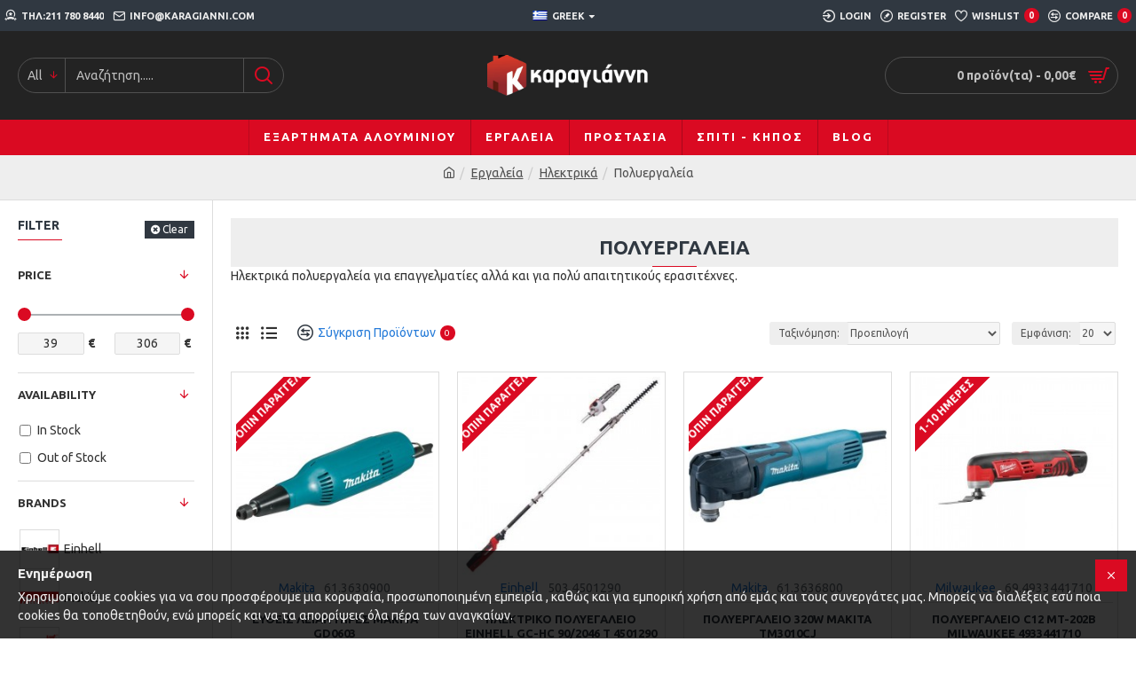

--- FILE ---
content_type: text/html; charset=utf-8
request_url: https://eshop.karagianni.com/en_ergaleia/en_ilektrika/en_poluergaleia
body_size: 48673
content:
<!DOCTYPE html><html dir="ltr" lang="el" class="desktop mac chrome chrome131 webkit oc30 is-guest route-product-category category-698 store-0 skin-1 desktop-header-active mobile-sticky layout-3 one-column column-left" data-jb="14218c54" data-jv="3.1.8" data-ov="3.0.3.2"><head typeof="og:website"><meta charset="UTF-8" /><meta name="viewport" content="width=device-width, initial-scale=1.0"><meta http-equiv="X-UA-Compatible" content="IE=edge"><title>Πολυεργαλεία</title><base href="https://eshop.karagianni.com/" /><link rel="preload" href="catalog/view/theme/journal3/icons/fonts/icomoon.woff2?v1" as="font" crossorigin><link rel="preconnect" href="https://fonts.googleapis.com/" crossorigin><link rel="preconnect" href="https://fonts.gstatic.com/" crossorigin><meta name="description" content="Ηλεκτρικά πολυεργαλεία για επαγγελματίες αλλά και για πολύ απαιτητικούς ερασιτέχνες." /><meta name="keywords" content="πολυεργαλείο,ρεύματος" /><meta property="fb:app_id" content=""/><meta property="og:type" content="website"/><meta property="og:title" content="Πολυεργαλεία"/><meta property="og:url" content="https://eshop.karagianni.com/poluergaleia"/><meta property="og:image" content="https://eshop.karagianni.com/image/cache/catalog/products/OMADA_698/OMADA_698-o1-600x315w.jpg"/><meta property="og:image:width" content="600"/><meta property="og:image:height" content="315"/><meta property="og:description" content="Ηλεκτρικά πολυεργαλεία για επαγγελματίες αλλά και για πολύ απαιτητικούς ερασιτέχνες."/><meta name="twitter:card" content="summary"/><meta name="twitter:site" content="@"/><meta name="twitter:title" content="Πολυεργαλεία"/><meta name="twitter:image" content="https://eshop.karagianni.com/image/cache/catalog/products/OMADA_698/OMADA_698-o1-200x200h.jpg"/><meta name="twitter:image:width" content="200"/><meta name="twitter:image:height" content="200"/><meta name="twitter:description" content="Ηλεκτρικά πολυεργαλεία για επαγγελματίες αλλά και για πολύ απαιτητικούς ερασιτέχνες."/> <script>window['Journal'] = {"isPopup":false,"isPhone":false,"isTablet":false,"isDesktop":true,"filterScrollTop":false,"filterUrlValuesSeparator":",","countdownDay":"Day","countdownHour":"Hour","countdownMin":"Min","countdownSec":"Sec","globalPageColumnLeftTabletStatus":false,"globalPageColumnRightTabletStatus":false,"scrollTop":true,"scrollToTop":false,"notificationHideAfter":"2000","quickviewPageStyleCloudZoomStatus":true,"quickviewPageStyleAdditionalImagesCarousel":false,"quickviewPageStyleAdditionalImagesCarouselStyleSpeed":"500","quickviewPageStyleAdditionalImagesCarouselStyleAutoPlay":false,"quickviewPageStyleAdditionalImagesCarouselStylePauseOnHover":true,"quickviewPageStyleAdditionalImagesCarouselStyleDelay":"3000","quickviewPageStyleAdditionalImagesCarouselStyleLoop":false,"quickviewPageStyleAdditionalImagesHeightAdjustment":"5","quickviewPageStyleProductStockUpdate":false,"quickviewPageStylePriceUpdate":false,"quickviewPageStyleOptionsSelect":"none","quickviewText":"\u0393\u03c1\u03ae\u03b3\u03bf\u03c1\u03b7 \u03c0\u03c1\u03bf\u03b2\u03bf\u03bb\u03ae","mobileHeaderOn":"tablet","subcategoriesCarouselStyleSpeed":"500","subcategoriesCarouselStyleAutoPlay":false,"subcategoriesCarouselStylePauseOnHover":true,"subcategoriesCarouselStyleDelay":"3000","subcategoriesCarouselStyleLoop":false,"productPageStyleImageCarouselStyleSpeed":"500","productPageStyleImageCarouselStyleAutoPlay":false,"productPageStyleImageCarouselStylePauseOnHover":true,"productPageStyleImageCarouselStyleDelay":"3000","productPageStyleImageCarouselStyleLoop":false,"productPageStyleCloudZoomStatus":true,"productPageStyleCloudZoomPosition":"inner","productPageStyleAdditionalImagesCarousel":false,"productPageStyleAdditionalImagesCarouselStyleSpeed":"500","productPageStyleAdditionalImagesCarouselStyleAutoPlay":true,"productPageStyleAdditionalImagesCarouselStylePauseOnHover":true,"productPageStyleAdditionalImagesCarouselStyleDelay":"3000","productPageStyleAdditionalImagesCarouselStyleLoop":false,"productPageStyleAdditionalImagesHeightAdjustment":"5","productPageStyleProductStockUpdate":false,"productPageStylePriceUpdate":false,"productPageStyleOptionsSelect":"none","infiniteScrollStatus":true,"infiniteScrollOffset":"2","infiniteScrollLoadPrev":"Load Previous Products","infiniteScrollLoadNext":"Load Next Products","infiniteScrollLoading":"Loading...","infiniteScrollNoneLeft":"You have reached the end of the list.","checkoutUrl":"https:\/\/eshop.karagianni.com\/index.php?route=checkout\/checkout","headerHeight":"100","headerCompactHeight":"60","mobileMenuOn":"","searchStyleSearchAutoSuggestStatus":true,"searchStyleSearchAutoSuggestDescription":true,"searchStyleSearchAutoSuggestSubCategories":true,"headerMiniSearchDisplay":"default","stickyStatus":true,"stickyFullHomePadding":false,"stickyFullwidth":true,"stickyAt":"300","stickyHeight":"45","headerTopBarHeight":"35","topBarStatus":true,"headerType":"classic","headerMobileHeight":"60","headerMobileStickyStatus":true,"headerMobileTopBarVisibility":true,"headerMobileTopBarHeight":"45","currency_left":"","currency_right":"\u20ac","currency_decimal":",","currency_thousand":".","mobileFilterButtonText":"Filter Products","filterBase":"https:\/\/eshop.karagianni.com\/ergaleia\/ilektrika\/poluergaleia","notification":[{"m":137,"c":"52052aac"}],"headerNotice":[{"m":56,"c":"833e042c"}],"columnsCount":1};</script> <script>if(window.NodeList&&!NodeList.prototype.forEach){NodeList.prototype.forEach=Array.prototype.forEach;}
(function(){if(Journal['isPhone']){return;}
var wrappers=['search','cart','cart-content','logo','language','currency'];var documentClassList=document.documentElement.classList;function extractClassList(){return['desktop','tablet','phone','desktop-header-active','mobile-header-active','mobile-menu-active'].filter(function(cls){return documentClassList.contains(cls);});}
function mqr(mqls,listener){Object.keys(mqls).forEach(function(k){mqls[k].addListener(listener);});listener();}
function mobileMenu(){console.warn('mobile menu!');var element=document.querySelector('#main-menu');var wrapper=document.querySelector('.mobile-main-menu-wrapper');if(element&&wrapper){wrapper.appendChild(element);}
var main_menu=document.querySelector('.main-menu');if(main_menu){main_menu.classList.add('accordion-menu');}
document.querySelectorAll('.main-menu .dropdown-toggle').forEach(function(element){element.classList.remove('dropdown-toggle');element.classList.add('collapse-toggle');element.removeAttribute('data-toggle');});document.querySelectorAll('.main-menu .dropdown-menu').forEach(function(element){element.classList.remove('dropdown-menu');element.classList.remove('j-dropdown');element.classList.add('collapse');});}
function desktopMenu(){console.warn('desktop menu!');var element=document.querySelector('#main-menu');var wrapper=document.querySelector('.desktop-main-menu-wrapper');if(element&&wrapper){wrapper.insertBefore(element,document.querySelector('#main-menu-2'));}
var main_menu=document.querySelector('.main-menu');if(main_menu){main_menu.classList.remove('accordion-menu');}
document.querySelectorAll('.main-menu .collapse-toggle').forEach(function(element){element.classList.add('dropdown-toggle');element.classList.remove('collapse-toggle');element.setAttribute('data-toggle','dropdown');});document.querySelectorAll('.main-menu .collapse').forEach(function(element){element.classList.add('dropdown-menu');element.classList.add('j-dropdown');element.classList.remove('collapse');});document.body.classList.remove('mobile-wrapper-open');}
function mobileHeader(){console.warn('mobile header!');Object.keys(wrappers).forEach(function(k){var element=document.querySelector('#'+wrappers[k]);var wrapper=document.querySelector('.mobile-'+wrappers[k]+'-wrapper');if(element&&wrapper){wrapper.appendChild(element);}
if(wrappers[k]==='cart-content'){if(element){element.classList.remove('j-dropdown');element.classList.remove('dropdown-menu');}}});var search=document.querySelector('#search');var cart=document.querySelector('#cart');if(search&&(Journal['searchStyle']==='full')){search.classList.remove('full-search');search.classList.add('mini-search');}
if(cart&&(Journal['cartStyle']==='full')){cart.classList.remove('full-cart');cart.classList.add('mini-cart')}}
function desktopHeader(){console.warn('desktop header!');Object.keys(wrappers).forEach(function(k){var element=document.querySelector('#'+wrappers[k]);var wrapper=document.querySelector('.desktop-'+wrappers[k]+'-wrapper');if(wrappers[k]==='cart-content'){if(element){element.classList.add('j-dropdown');element.classList.add('dropdown-menu');document.querySelector('#cart').appendChild(element);}}else{if(element&&wrapper){wrapper.appendChild(element);}}});var search=document.querySelector('#search');var cart=document.querySelector('#cart');if(search&&(Journal['searchStyle']==='full')){search.classList.remove('mini-search');search.classList.add('full-search');}
if(cart&&(Journal['cartStyle']==='full')){cart.classList.remove('mini-cart');cart.classList.add('full-cart');}
documentClassList.remove('mobile-cart-content-container-open');documentClassList.remove('mobile-main-menu-container-open');documentClassList.remove('mobile-overlay');}
function moveElements(classList){if(classList.includes('mobile-header-active')){mobileHeader();mobileMenu();}else if(classList.includes('mobile-menu-active')){desktopHeader();mobileMenu();}else{desktopHeader();desktopMenu();}}
var mqls={phone:window.matchMedia('(max-width: 768px)'),tablet:window.matchMedia('(max-width: 1024px)'),menu:window.matchMedia('(max-width: '+Journal['mobileMenuOn']+'px)')};mqr(mqls,function(){var oldClassList=extractClassList();if(Journal['isDesktop']){if(mqls.phone.matches){documentClassList.remove('desktop');documentClassList.remove('tablet');documentClassList.add('mobile');documentClassList.add('phone');}else if(mqls.tablet.matches){documentClassList.remove('desktop');documentClassList.remove('phone');documentClassList.add('mobile');documentClassList.add('tablet');}else{documentClassList.remove('mobile');documentClassList.remove('phone');documentClassList.remove('tablet');documentClassList.add('desktop');}
if(documentClassList.contains('phone')||(documentClassList.contains('tablet')&&Journal['mobileHeaderOn']==='tablet')){documentClassList.remove('desktop-header-active');documentClassList.add('mobile-header-active');}else{documentClassList.remove('mobile-header-active');documentClassList.add('desktop-header-active');}}
if(documentClassList.contains('desktop-header-active')&&mqls.menu.matches){documentClassList.add('mobile-menu-active');}else{documentClassList.remove('mobile-menu-active');}
var newClassList=extractClassList();if(oldClassList.join(' ')!==newClassList.join(' ')){if(documentClassList.contains('safari')&&!documentClassList.contains('ipad')&&navigator.maxTouchPoints&&navigator.maxTouchPoints>2){window.fetch('index.php?route=journal3/journal3/device_detect',{method:'POST',body:'device=ipad',headers:{'Content-Type':'application/x-www-form-urlencoded'}}).then(function(data){return data.json();}).then(function(data){if(data.response.reload){window.location.reload();}});}
if(document.readyState==='loading'){document.addEventListener('DOMContentLoaded',function(){moveElements(newClassList);});}else{moveElements(newClassList);}}});})();(function(){var cookies={};var style=document.createElement('style');var documentClassList=document.documentElement.classList;document.head.appendChild(style);document.cookie.split('; ').forEach(function(c){var cc=c.split('=');cookies[cc[0]]=cc[1];});if(Journal['popup']){for(var i in Journal['popup']){if(!cookies['p-'+Journal['popup'][i]['c']]){documentClassList.add('popup-open');documentClassList.add('popup-center');break;}}}
if(Journal['notification']){for(var i in Journal['notification']){if(cookies['n-'+Journal['notification'][i]['c']]){style.sheet.insertRule('.module-notification-'+Journal['notification'][i]['m']+'{ display:none }');}}}
if(Journal['headerNotice']){for(var i in Journal['headerNotice']){if(cookies['hn-'+Journal['headerNotice'][i]['c']]){style.sheet.insertRule('.module-header_notice-'+Journal['headerNotice'][i]['m']+'{ display:none }');}}}
if(Journal['layoutNotice']){for(var i in Journal['layoutNotice']){if(cookies['ln-'+Journal['layoutNotice'][i]['c']]){style.sheet.insertRule('.module-layout_notice-'+Journal['layoutNotice'][i]['m']+'{ display:none }');}}}})();</script> <link href="https://fonts.googleapis.com/css?family=Ubuntu:700,400&amp;subset=latin-ext" type="text/css" rel="stylesheet"/><link href="catalog/view/theme/journal3/assets/f7ecfb8e411190ef0869d8637628396e.css" type="text/css" rel="stylesheet" media="all" /><link href="https://eshop.karagianni.com/poluergaleia" rel="canonical" /><link href="https://eshop.karagianni.com/image/catalog/k-2015.jpg" rel="icon" /> <script async src="https://www.googletagmanager.com/gtag/js?id=G-S7CRB906Z5"></script> <script>window.dataLayer = window.dataLayer || [];
  function gtag(){dataLayer.push(arguments);}
  gtag('js', new Date());

  gtag('config', 'G-S7CRB906Z5');</script>  <script type='text/javascript'>(function (a, b, c, d, s) {a.__bp360 = c;a[c] = a[c] || function (){(a[c].q = a[c].q || []).push(arguments);};
			s = b.createElement('script'); s.async = true; s.src = d; (b.body || b.head).appendChild(s);})
			(window, document, 'bp', 'https://360.bestprice.gr/360.js');

			bp('connect', 'BP-20003-HCvwgDn1dE');
			bp('native', true);</script> <style>.blog-post .post-details .post-stats{white-space:nowrap;overflow-x:auto;overflow-y:hidden;-webkit-overflow-scrolling:touch;;background:rgba(255, 255, 255, 1);margin-top:20px;margin-bottom:20px;padding:8px;padding-right:12px;padding-left:12px;border-width:1px;border-style:solid;border-color:rgba(221, 221, 221, 1)}.blog-post .post-details .post-stats .p-category{flex-wrap:nowrap;display:inline-flex}.mobile .blog-post .post-details .post-stats{overflow-x:scroll}.blog-post .post-details .post-stats::-webkit-scrollbar{-webkit-appearance:none;height:1px;height:5px;width:5px}.blog-post .post-details .post-stats::-webkit-scrollbar-track{background-color:white}.blog-post .post-details .post-stats::-webkit-scrollbar-thumb{background-color:#999;background-color:rgba(218, 10, 34, 1)}.blog-post .post-details .post-stats .p-posted{display:inline-flex}.blog-post .post-details .post-stats .p-author{display:inline-flex}.blog-post .post-details .post-stats .p-date{display:inline-flex}.p-date-image{color:rgba(255, 255, 255, 1);font-weight:700;background:rgba(218, 10, 34, 1);margin:5px}.p-date-image
i{color:rgba(238, 238, 238, 1)}.blog-post .post-details .post-stats .p-comment{display:inline-flex}.blog-post .post-details .post-stats .p-view{display:inline-flex}.post-content>p{margin-bottom:10px}.post-image{display:block;text-align:left;float:none}.post-content{column-count:initial;column-gap:50px;column-rule-color:rgba(221, 221, 221, 1);column-rule-width:1px;column-rule-style:solid}.blog-post
.tags{justify-content:center}.post-comments{margin-top:20px}.post-comment{margin-bottom:30px;padding-bottom:15px;border-width:0;border-bottom-width:1px;border-style:solid;border-color:rgba(221,221,221,1)}.post-reply{margin-top:15px;margin-left:60px;padding-top:20px;border-width:0;border-top-width:1px;border-style:solid;border-color:rgba(221,221,221,1)}.user-avatar{display:block;margin-right:15px;border-radius:50%}.module-blog_comments .side-image{display:block}.post-comment .user-name{font-size:18px;font-weight:700}.post-comment .user-data
div{font-size:12px}.post-comment .user-site::before{left:-1px}.post-comment .user-data .user-date{display:inline-flex}.post-comment .user-data .user-time{display:inline-flex}.comment-form .form-group:not(.required){display:flex}.user-data .user-site{display:inline-flex}.main-posts.post-grid .post-layout.swiper-slide{margin-right:0px;width:calc((100% - 0 * 0px) / 1 - 0.01px)}.main-posts.post-grid .post-layout:not(.swiper-slide){padding:0px;width:calc(100% / 1 - 0.01px)}.one-column #content .main-posts.post-grid .post-layout.swiper-slide{margin-right:20px;width:calc((100% - 2 * 20px) / 3 - 0.01px)}.one-column #content .main-posts.post-grid .post-layout:not(.swiper-slide){padding:10px;width:calc(100% / 3 - 0.01px)}.two-column #content .main-posts.post-grid .post-layout.swiper-slide{margin-right:0px;width:calc((100% - 0 * 0px) / 1 - 0.01px)}.two-column #content .main-posts.post-grid .post-layout:not(.swiper-slide){padding:0px;width:calc(100% / 1 - 0.01px)}.side-column .main-posts.post-grid .post-layout.swiper-slide{margin-right:0px;width:calc((100% - 0 * 0px) / 1 - 0.01px)}.side-column .main-posts.post-grid .post-layout:not(.swiper-slide){padding:0px;width:calc(100% / 1 - 0.01px)}.main-posts.post-grid{margin:-10px}.post-grid .post-thumb .image
img{filter:grayscale(1)}.post-grid .post-thumb:hover .image
img{filter:grayscale(0);transform:scale(1.15)}.post-grid .post-thumb
.caption{position:relative;bottom:auto;width:auto}.post-grid .post-thumb
.name{display:flex;width:auto;margin-left:auto;margin-right:auto;justify-content:center;margin-left:auto;margin-right:auto;margin-top:10px;margin-bottom:10px}.post-grid .post-thumb .name
a{white-space:nowrap;overflow:hidden;text-overflow:ellipsis;font-size:16px;color:rgba(48, 56, 65, 1);font-weight:700}.desktop .post-grid .post-thumb .name a:hover{color:rgba(218, 10, 34, 1)}.post-grid .post-thumb
.description{display:block;text-align:center;margin-bottom:10px}.post-grid .post-thumb .button-group{display:flex;justify-content:center;margin-bottom:10px}.post-grid .post-thumb .btn-read-more::before{display:none}.post-grid .post-thumb .btn-read-more::after{display:none;content:'\e5c8' !important;font-family:icomoon !important}.post-grid .post-thumb .btn-read-more .btn-text{display:inline-block;padding:0}.post-grid .post-thumb .post-stats{display:flex;color:rgba(238, 238, 238, 1);justify-content:center;position:absolute;transform:translateY(-100%);width:100%;background:rgba(0, 0, 0, 0.65);padding:7px}.post-grid .post-thumb .post-stats .p-author{display:flex}.post-grid .post-thumb .p-date{display:flex}.post-grid .post-thumb .post-stats .p-comment{display:flex}.post-grid .post-thumb .post-stats .p-view{display:flex}.post-list .post-layout:not(.swiper-slide){margin-bottom:40px}.post-list .post-thumb
.caption{flex-basis:200px;padding:15px}.post-list .post-thumb:hover .image
img{transform:scale(1.15)}.post-list .post-thumb
.name{display:flex;width:auto;margin-left:auto;margin-right:auto;justify-content:flex-start;margin-left:0;margin-right:auto}.post-list .post-thumb .name
a{white-space:normal;overflow:visible;text-overflow:initial;font-size:18px;color:rgba(48, 56, 65, 1);font-weight:700}.desktop .post-list .post-thumb .name a:hover{color:rgba(218, 10, 34, 1)}.post-list .post-thumb
.description{display:block;color:rgba(109, 118, 125, 1);padding-top:10px;padding-bottom:10px}.post-list .post-thumb .button-group{display:flex;justify-content:flex-start}.post-list .post-thumb .btn-read-more::before{display:inline-block}.post-list .post-thumb .btn-read-more .btn-text{display:inline-block;padding:0
.4em}.post-list .post-thumb .btn-read-more::after{content:'\e5c8' !important;font-family:icomoon !important}.post-list .post-thumb .post-stats{display:flex;font-size:14px;color:rgba(80, 80, 80, 1);justify-content:flex-start;padding-bottom:5px;margin:-15px;margin-bottom:5px;margin-left:0px}.post-list .post-thumb .post-stats .p-author{display:block}.post-list .post-thumb .p-date{display:flex}.post-list .post-thumb .post-stats .p-comment{display:block}.post-list .post-thumb .post-stats .p-view{display:flex}.blog-feed
span{display:block;color:rgba(235, 102, 38, 1) !important}.blog-feed{display:inline-flex;margin-right:30px}.blog-feed::before{content:'\f143' !important;font-family:icomoon !important;font-size:14px;color:rgba(235, 102, 38, 1)}.desktop .blog-feed:hover
span{color:rgba(39, 124, 217, 1) !important}.countdown{color:rgba(48, 56, 65, 1);background:rgba(255, 255, 255, 1);border-radius:3px;width:90%}.countdown div
span{color:rgba(109,118,125,1)}.countdown>div{border-style:solid;border-color:rgba(245, 245, 245, 1)}.boxed-layout .site-wrapper{overflow:hidden}.boxed-layout
.header{padding:0
20px}.boxed-layout
.breadcrumb{padding-left:20px;padding-right:20px}.wrapper, .mega-menu-content, .site-wrapper > .container, .grid-cols,.desktop-header-active .is-sticky .header .desktop-main-menu-wrapper,.desktop-header-active .is-sticky .sticky-fullwidth-bg,.boxed-layout .site-wrapper, .breadcrumb, .title-wrapper, .page-title > span,.desktop-header-active .header .top-bar,.desktop-header-active .header .mid-bar,.desktop-main-menu-wrapper{max-width:1400px}.desktop-main-menu-wrapper .main-menu>.j-menu>.first-dropdown::before{transform:translateX(calc(0px - (100vw - 1400px) / 2))}html[dir='rtl'] .desktop-main-menu-wrapper .main-menu>.j-menu>.first-dropdown::before{transform:none;right:calc(0px - (100vw - 1400px) / 2)}.desktop-main-menu-wrapper .main-menu>.j-menu>.first-dropdown.mega-custom::before{transform:translateX(calc(0px - (200vw - 1400px) / 2))}html[dir='rtl'] .desktop-main-menu-wrapper .main-menu>.j-menu>.first-dropdown.mega-custom::before{transform:none;right:calc(0px - (200vw - 1400px) / 2)}body{background:rgba(255,255,255,1);font-family:'Ubuntu';font-weight:400;font-size:14px;line-height:1.5;-webkit-font-smoothing:antialiased}#content{padding-top:20px;padding-bottom:20px}.column-left
#content{padding-left:20px}.column-right
#content{padding-right:20px}.side-column{max-width:240px;padding:20px;padding-left:0px}.one-column
#content{max-width:calc(100% - 240px)}.two-column
#content{max-width:calc(100% - 240px * 2)}#column-left{border-width:0;border-right-width:1px;border-style:solid;border-color:rgba(221,221,221,1)}#column-right{border-width:0;border-left-width:1px;border-style:solid;border-color:rgba(221,221,221,1);padding:20px;padding-right:0px}.page-title{display:block}.dropdown.drop-menu>.j-dropdown{left:0;right:auto;transform:translate3d(0,-10px,0)}.dropdown.drop-menu.animating>.j-dropdown{left:0;right:auto;transform:none}.dropdown.drop-menu>.j-dropdown::before{left:10px;right:auto;transform:translateX(0)}.dropdown.dropdown .j-menu .dropdown>a>.count-badge{margin-right:0}.dropdown.dropdown .j-menu .dropdown>a>.count-badge+.open-menu+.menu-label{margin-left:7px}.dropdown.dropdown .j-menu .dropdown>a::after{display:block}.dropdown.dropdown .j-menu>li>a{font-size:13px;color:rgba(48, 56, 65, 1);background:rgba(255, 255, 255, 1);padding:10px}.desktop .dropdown.dropdown .j-menu > li:hover > a, .dropdown.dropdown .j-menu>li.active>a{color:rgba(48, 56, 65, 1);background:rgba(245, 245, 245, 1)}.dropdown.dropdown .j-menu .links-text{white-space:nowrap;overflow:hidden;text-overflow:ellipsis}.dropdown.dropdown .j-menu>li>a::before{margin-right:7px;min-width:20px;font-size:18px}.dropdown.dropdown .j-menu > li > a, .dropdown.dropdown.accordion-menu .menu-item > a + div, .dropdown.dropdown .accordion-menu .menu-item>a+div{border-color:rgba(238, 238, 238, 1)}.dropdown.dropdown .j-menu a .count-badge{display:inline-flex;position:relative}.dropdown.dropdown:not(.mega-menu) .j-dropdown{min-width:200px}.dropdown.dropdown:not(.mega-menu) .j-menu{box-shadow:0 0 85px -10px rgba(0, 0, 0, 0.2)}.dropdown.dropdown .j-dropdown::before{display:block;border-bottom-color:rgba(255,255,255,1);margin-top:-10px}legend{font-family:'Ubuntu';font-weight:700;font-size:14px;color:rgba(48,56,65,1);text-transform:uppercase;margin-bottom:15px;white-space:normal;overflow:visible;text-overflow:initial;text-align:left}legend::after{content:'';display:block;position:relative;margin-top:8px;left:initial;right:initial;margin-left:0;margin-right:auto;transform:none}legend.page-title>span::after{content:'';display:block;position:relative;margin-top:8px;left:initial;right:initial;margin-left:0;margin-right:auto;transform:none}legend::after,legend.page-title>span::after{width:50px;height:1px;background:rgba(218,10,34,1)}.title{font-family:'Ubuntu';font-weight:700;font-size:14px;color:rgba(48,56,65,1);text-transform:uppercase;margin-bottom:15px;white-space:normal;overflow:visible;text-overflow:initial;text-align:left}.title::after{content:'';display:block;position:relative;margin-top:8px;left:initial;right:initial;margin-left:0;margin-right:auto;transform:none}.title.page-title>span::after{content:'';display:block;position:relative;margin-top:8px;left:initial;right:initial;margin-left:0;margin-right:auto;transform:none}.title::after,.title.page-title>span::after{width:50px;height:1px;background:rgba(218, 10, 34, 1)}html:not(.popup) .page-title{font-size:22px;color:rgba(48, 56, 65, 1);font-weight:700;text-align:center;background:rgba(238, 238, 238, 1);padding:0px;padding-top:20px;margin:0px;white-space:normal;overflow:visible;text-overflow:initial;text-align:center}html:not(.popup) .page-title::after{content:'';display:block;position:relative;margin-top:8px;left:50%;right:initial;transform:translate3d(-50%,0,0)}html:not(.popup) .page-title.page-title>span::after{content:'';display:block;position:relative;margin-top:8px;left:50%;right:initial;transform:translate3d(-50%,0,0)}html:not(.popup) .page-title::after, html:not(.popup) .page-title.page-title>span::after{width:50px;height:1px;background:rgba(218,10,34,1)}.title.module-title{font-family:'Ubuntu';font-weight:700;font-size:14px;color:rgba(48,56,65,1);text-transform:uppercase;margin-bottom:15px;white-space:normal;overflow:visible;text-overflow:initial;text-align:left}.title.module-title::after{content:'';display:block;position:relative;margin-top:8px;left:initial;right:initial;margin-left:0;margin-right:auto;transform:none}.title.module-title.page-title>span::after{content:'';display:block;position:relative;margin-top:8px;left:initial;right:initial;margin-left:0;margin-right:auto;transform:none}.title.module-title::after,.title.module-title.page-title>span::after{width:50px;height:1px;background:rgba(218,10,34,1)}.btn,.btn:visited{font-size:12px;color:rgba(255,255,255,1);text-transform:uppercase}.btn:hover{color:rgba(255, 255, 255, 1) !important;background:rgba(218, 10, 34, 1) !important}.btn:active,.btn:hover:active,.btn:focus:active{color:rgba(255, 255, 255, 1) !important;background:rgba(34, 184, 155, 1) !important}.btn:focus{color:rgba(255, 255, 255, 1) !important;box-shadow:inset 0 0 20px rgba(0,0,0,0.25)}.btn{background:rgba(48,56,65,1);padding:12px}.btn.btn.disabled::after{font-size:20px}.btn-secondary.btn{background:rgba(254,225,91,1)}.btn-secondary.btn:hover{background:rgba(196, 202, 253, 1) !important}.btn-secondary.btn.btn.disabled::after{font-size:20px}.btn-success.btn{background:rgba(60,196,114,1)}.btn-success.btn:hover{background:rgba(39, 124, 217, 1) !important}.btn-success.btn.btn.disabled::after{font-size:20px}.btn-danger.btn{background:rgba(218,10,34,1)}.btn-danger.btn:hover{background:rgba(53, 66, 174, 1) !important}.btn-danger.btn.btn.disabled::after{font-size:20px}.btn-warning.btn{background:rgba(254,225,91,1)}.btn-warning.btn:hover{background:rgba(196, 202, 253, 1) !important}.btn-warning.btn.btn.disabled::after{font-size:20px}.btn-info.btn{background:rgba(109,118,125,1);border-width:0px}.btn-info.btn:hover{background:rgba(48, 56, 65, 1) !important}.btn-info.btn.btn.disabled::after{font-size:20px}.btn-light.btn,.btn-light.btn:visited{color:rgba(109,118,125,1)}.btn-light.btn:hover{color:rgba(48, 56, 65, 1) !important;background:rgba(196, 202, 253, 1) !important}.btn-light.btn{background:rgba(238,238,238,1)}.btn-light.btn.btn.disabled::after{font-size:20px}.btn-dark.btn{background:rgba(48,56,65,1)}.btn-dark.btn:hover{background:rgba(53, 66, 174, 1) !important}.btn-dark.btn.btn.disabled::after{font-size:20px}.buttons{margin-top:20px;padding-top:15px;border-width:0;border-top-width:1px;border-style:solid;border-color:rgba(221, 221, 221, 1);font-size:12px}.buttons .pull-left .btn, .buttons .pull-left .btn:visited{font-size:12px;color:rgba(255, 255, 255, 1);text-transform:uppercase}.buttons .pull-left .btn:hover{color:rgba(255, 255, 255, 1) !important;background:rgba(218, 10, 34, 1) !important}.buttons .pull-left .btn:active, .buttons .pull-left .btn:hover:active, .buttons .pull-left .btn:focus:active{color:rgba(255, 255, 255, 1) !important;background:rgba(34, 184, 155, 1) !important}.buttons .pull-left .btn:focus{color:rgba(255, 255, 255, 1) !important;box-shadow:inset 0 0 20px rgba(0, 0, 0, 0.25)}.buttons .pull-left
.btn{background:rgba(48, 56, 65, 1);padding:12px}.buttons .pull-left .btn.btn.disabled::after{font-size:20px}.buttons .pull-right .btn::after{content:'\e5c8' !important;font-family:icomoon !important;margin-left:5px}.buttons .pull-left .btn::before{content:'\e5c4' !important;font-family:icomoon !important;margin-right:5px}.buttons>div{flex:0 0 auto;width:auto;flex-basis:0}.buttons > div
.btn{width:auto}.buttons .pull-left{margin-right:auto}.buttons .pull-right:only-child{flex:0 0 auto;width:auto;margin:0
0 0 auto}.buttons .pull-right:only-child
.btn{width:auto}.buttons input+.btn{margin-top:5px}.tags{margin-top:15px;justify-content:flex-start;font-size:13px;font-weight:700;text-transform:uppercase}.tags a,.tags-title{margin-right:8px;margin-bottom:8px}.tags
b{display:none}.tags
a{padding-right:8px;padding-left:8px;font-size:12px;color:rgba(238, 238, 238, 1);font-weight:400;text-transform:none;background:rgba(58, 71, 80, 1)}.tags a:hover{color:rgba(255,255,255,1);background:rgba(218,10,34,1)}.alert.alert-success{color:rgba(255,255,255,1);background:rgba(60,196,114,1)}.alert.alert-info{color:rgba(48, 56, 65, 1)}.alert-info.alert-dismissible
.close{color:rgba(196,202,253,1)}.alert.alert-warning{color:rgba(48,56,65,1);background:rgba(254,225,91,1)}.alert.alert-danger{color:rgba(255,255,255,1);background:rgba(218,10,34,1)}.breadcrumb{display:block !important;text-align:center;padding:10px;padding-bottom:20px;white-space:nowrap;-webkit-overflow-scrolling:touch}.breadcrumb::before{background:rgba(238, 238, 238, 1);border-width:0;border-bottom-width:1px;border-style:solid;border-color:rgba(221, 221, 221, 1)}.breadcrumb li:first-of-type a i::before{content:'\eb69' !important;font-family:icomoon !important}.breadcrumb
a{color:rgba(80, 80, 80, 1);text-decoration:underline}.mobile
.breadcrumb{overflow-x:scroll}.breadcrumb::-webkit-scrollbar{-webkit-appearance:none;height:1px;height:1px;width:1px}.breadcrumb::-webkit-scrollbar-track{background-color:white}.breadcrumb::-webkit-scrollbar-thumb{background-color:#999}.panel-group .panel-heading a::before{content:'\e5c8' !important;font-family:icomoon !important;order:10}.desktop .panel-group .panel-heading:hover a::before{color:rgba(218, 10, 34, 1)}.panel-group .panel-active .panel-heading a::before{content:'\e5db' !important;font-family:icomoon !important;color:rgba(218, 10, 34, 1);top:-1px}.panel-group .panel-heading
a{justify-content:space-between;font-size:13px;font-weight:700;text-transform:uppercase;padding:0px;padding-top:15px;padding-bottom:15px}.panel-group .panel-heading{border-width:0;border-top-width:1px;border-style:solid;border-color:rgba(221, 221, 221, 1)}.panel-group .panel-body{padding-bottom:10px}body
a{color:rgba(39, 124, 217, 1);display:inline-block}body a:hover{color:rgba(218, 10, 34, 1)}body
p{font-size:15px;margin-bottom:15px}body
h1{margin-bottom:20px}body
h2{font-size:32px;margin-bottom:15px}body
h3{margin-bottom:15px}body
h4{font-weight:700;text-transform:uppercase;margin-bottom:15px}body
h5{font-size:17px;font-weight:400;margin-bottom:15px}body
h6{color:rgba(255, 255, 255, 1);text-transform:uppercase;background:rgba(218, 10, 34, 1);padding:6px;padding-right:10px;padding-left:10px;margin-bottom:15px;display:inline-block}body
blockquote{font-family:Georgia,serif;font-weight:400;font-style:italic;padding:15px;padding-top:10px;padding-bottom:10px;margin-top:15px;margin-bottom:15px;border-radius:3px;float:none;display:block;max-width:500px}body blockquote::before{margin-left:auto;margin-right:auto;float:left;content:'\e98f' !important;font-family:icomoon !important;color:rgba(218, 10, 34, 1);margin-right:10px}body
hr{margin-top:20px;margin-bottom:20px;overflow:visible}body hr::before{content:'\e993' !important;font-family:icomoon !important;font-size:20px;width:40px;height:40px;border-radius:50%}body .drop-cap{font-family:Georgia,serif !important;font-weight:400 !important;font-size:60px !important;font-family:Georgia,serif;font-weight:700;margin-right:5px}body .amp::before{content:'\e901' !important;font-family:icomoon !important;font-size:25px;top:5px}body .video-responsive{max-width:550px;margin-bottom:15px}.count-badge{color:rgba(255, 255, 255, 1);background:rgba(218, 10, 34, 1);border-radius:10px}.product-label
b{color:rgba(255,255,255,1);font-weight:700;text-transform:uppercase;background:rgba(218,10,34,1);padding:5px;padding-right:7px;padding-left:7px}.tooltip-inner{font-size:12px;color:rgba(238, 238, 238, 1);line-height:1.1;background:rgba(48, 56, 65, 1);border-radius:2px;padding:5px;box-shadow:0 -15px 100px -10px rgba(0, 0, 0, 0.1)}.tooltip.top .tooltip-arrow{border-top-color:rgba(48, 56, 65, 1)}.tooltip.right .tooltip-arrow{border-right-color:rgba(48, 56, 65, 1)}.tooltip.bottom .tooltip-arrow{border-bottom-color:rgba(48, 56, 65, 1)}.tooltip.left .tooltip-arrow{border-left-color:rgba(48, 56, 65, 1)}table tbody tr:hover
td{background:rgba(255, 255, 255, 1)}table tbody
td{border-width:0 !important;border-top-width:1px !important;border-style:solid !important;border-color:rgba(221, 221, 221, 1) !important}table{border-width:1px !important;border-style:solid !important;border-color:rgba(221, 221, 221, 1) !important}table thead
td{font-size:12px;font-weight:700;text-transform:uppercase;background:rgba(238, 238, 238, 1)}table tfoot
td{background:rgba(238, 238, 238, 1)}table tfoot td, table tfoot
th{border-style:solid !important;border-color:rgba(221, 221, 221, 1) !important}.table-responsive{border-width:1px;border-style:solid;border-color:rgba(221,221,221,1);-webkit-overflow-scrolling:touch}.table-responsive::-webkit-scrollbar{height:5px;width:5px}.form-group .control-label{max-width:150px;padding-top:7px;padding-bottom:5px;justify-content:flex-start}.required .control-label::after, .required .control-label+div::before,.text-danger{font-size:17px;color:rgba(218,10,34,1)}.form-group{margin-bottom:8px}input.form-control{background:rgba(245, 245, 245, 1) !important;border-width:1px !important;border-style:solid !important;border-color:rgba(221, 221, 221, 1) !important;border-radius:2px !important;max-width:500px;height:38px}input.form-control:hover{border-color:rgba(196, 202, 253, 1) !important}input.form-control:focus,input.form-control:active{border-color:rgba(196, 202, 253, 1) !important}input.form-control:focus{box-shadow:inset 0 0 5px rgba(0,0,0,0.1)}textarea.form-control{background:rgba(245, 245, 245, 1) !important;border-width:1px !important;border-style:solid !important;border-color:rgba(221, 221, 221, 1) !important;border-radius:2px !important;height:100px}textarea.form-control:hover{border-color:rgba(196, 202, 253, 1) !important}textarea.form-control:focus,textarea.form-control:active{border-color:rgba(196, 202, 253, 1) !important}textarea.form-control:focus{box-shadow:inset 0 0 5px rgba(0,0,0,0.1)}select.form-control{background:rgba(245, 245, 245, 1) !important;border-width:1px !important;border-style:solid !important;border-color:rgba(221, 221, 221, 1) !important;border-radius:2px !important;max-width:500px}select.form-control:hover{border-color:rgba(196, 202, 253, 1) !important}select.form-control:focus,select.form-control:active{border-color:rgba(196, 202, 253, 1) !important}select.form-control:focus{box-shadow:inset 0 0 5px rgba(0,0,0,0.1)}.radio{width:100%}.checkbox{width:100%}.input-group .input-group-btn
.btn{min-width:35px;min-height:35px}.product-option-file .btn i::before{content:'\ebd8' !important;font-family:icomoon !important}.stepper input.form-control{border-width:0px !important}.stepper{width:50px;height:35px;border-style:solid;border-color:rgba(48, 56, 65, 1)}.stepper span
i{color:rgba(255, 255, 255, 1);background-color:rgba(109, 118, 125, 1)}.stepper span i:hover{background-color:rgba(218,10,34,1)}.pagination-results{font-size:13px;color:rgba(48, 56, 65, 1);letter-spacing:1px;margin-top:20px;justify-content:flex-start}.pagination-results .text-right{display:block}.pagination>li>a{color:rgba(48,56,65,1)}.pagination>li>a:hover{color:rgba(218,10,34,1)}.pagination>li.active>span,.pagination>li.active>span:hover,.pagination>li>a:focus{color:rgba(218,10,34,1)}.pagination>li>a,.pagination>li>span{padding:5px;padding-right:6px;padding-left:6px}.pagination>li{border-radius:2px}.pagination > li:first-child a::before, .pagination > li:last-child a::before{content:'\e940' !important;font-family:icomoon !important}.pagination > li .prev::before, .pagination > li .next::before{content:'\e93e' !important;font-family:icomoon !important}.pagination>li:not(:first-of-type){margin-left:5px}.rating .fa-stack{font-size:13px;width:1.2em}.rating .fa-star, .rating .fa-star+.fa-star-o{color:rgba(254, 225, 91, 1)}.rating .fa-star-o:only-child{color:rgba(109,118,125,1)}.rating-stars{border-top-left-radius:3px;border-top-right-radius:3px}.popup-inner-body{max-height:calc(100vh - 50px * 2)}.popup-container{max-width:calc(100% - 20px * 2)}.popup-bg{background:rgba(0,0,0,0.75)}.popup-body,.popup{background:rgba(255, 255, 255, 1)}.popup-content, .popup .site-wrapper{padding:20px}.popup-body{border-radius:3px;box-shadow:0 5px 60px -10px rgba(0, 0, 0, 0.3)}.popup-container .popup-close::before{content:'\e5cd' !important;font-family:icomoon !important}.popup-close{width:40px;height:40px;margin-right:5px;margin-top:42px}.popup-container .btn.popup-close{border-radius:50% !important}.popup-container>.btn{background:rgba(39,124,217,1)}.popup-container>.btn:hover{background:rgba(53, 66, 174, 1) !important}.popup-container>.btn.btn.disabled::after{font-size:20px}.scroll-top i::before{content:'\e5d8' !important;font-family:icomoon !important;font-size:20px;color:rgba(255, 255, 255, 1);background:rgba(218, 10, 34, 1);padding:10px}.scroll-top:hover i::before{background:rgba(60,196,114,1)}.scroll-top{left:auto;right:10px;transform:translateX(0);;margin-left:10px;margin-right:10px;margin-bottom:10px}.journal-loading > i::before, .ias-spinner > i::before, .lg-outer .lg-item::after,.btn.disabled::after{content:'\e92f' !important;font-family:icomoon !important;font-size:30px;color:rgba(218, 10, 34, 1)}.journal-loading > .fa-spin, .lg-outer .lg-item::after,.btn.disabled::after{animation:fa-spin infinite linear;;animation-duration:2000ms}.btn-cart::before,.fa-shopping-cart::before{content:'\ea9b' !important;font-family:icomoon !important;left:-1px}.btn-wishlist::before{content:'\f08a' !important;font-family:icomoon !important}.btn-compare::before,.compare-btn::before{content:'\eab6' !important;font-family:icomoon !important}.fa-refresh::before{content:'\eacd' !important;font-family:icomoon !important}.fa-times-circle::before,.fa-times::before,.reset-filter::before,.notification-close::before,.popup-close::before,.hn-close::before{content:'\e981' !important;font-family:icomoon !important}.p-author::before{content:'\f007' !important;font-family:icomoon !important;margin-right:5px}.p-date::before{content:'\f133' !important;font-family:icomoon !important;margin-right:5px}.p-time::before{content:'\eb29' !important;font-family:icomoon !important;margin-right:5px}.p-comment::before{content:'\f27a' !important;font-family:icomoon !important;margin-right:5px}.p-view::before{content:'\f06e' !important;font-family:icomoon !important;margin-right:5px}.p-category::before{content:'\f022' !important;font-family:icomoon !important;margin-right:5px}.user-site::before{content:'\e321' !important;font-family:icomoon !important;left:-1px;margin-right:5px}.desktop ::-webkit-scrollbar{width:12px}.desktop ::-webkit-scrollbar-track{background:rgba(238, 238, 238, 1)}.desktop ::-webkit-scrollbar-thumb{background:rgba(109,118,125,1);border-width:4px;border-style:solid;border-color:rgba(238,238,238,1);border-radius:10px}.expand-content{max-height:70px}.block-expand.btn,.block-expand.btn:visited{text-transform:none}.block-expand.btn{padding:2px;padding-right:7px;padding-left:7px;min-width:20px;min-height:20px}.desktop .block-expand.btn:hover{box-shadow:0 5px 30px -5px rgba(0,0,0,0.25)}.block-expand.btn:active,.block-expand.btn:hover:active,.block-expand.btn:focus:active{box-shadow:inset 0 0 20px rgba(0,0,0,0.25)}.block-expand.btn:focus{box-shadow:inset 0 0 20px rgba(0,0,0,0.25)}.block-expand.btn.btn.disabled::after{font-size:20px}.block-expand::after{content:'Show More'}.block-expanded .block-expand::after{content:'Show Less'}.block-expand::before{content:'\e5db' !important;font-family:icomoon !important;margin-right:5px}.block-expanded .block-expand::before{content:'\e5d8' !important;font-family:icomoon !important;margin-right:5px}.block-expand-overlay{background:linear-gradient(to bottom, transparent, rgba(255, 255, 255, 1))}.safari .block-expand-overlay{background:linear-gradient(to bottom, rgba(255,255,255,0), rgba(255, 255, 255, 1))}.iphone .block-expand-overlay{background:linear-gradient(to bottom, rgba(255,255,255,0), rgba(255, 255, 255, 1))}.ipad .block-expand-overlay{background:linear-gradient(to bottom,rgba(255,255,255,0),rgba(255,255,255,1))}.old-browser{color:rgba(42,42,42,1);background:rgba(255,255,255,1)}.notification-cart.notification{max-width:400px;margin:20px;margin-bottom:0px;padding:10px;background:rgba(255, 255, 255, 1);border-radius:5px;box-shadow:0 5px 60px -10px rgba(0, 0, 0, 0.3)}.notification-cart .notification-close{display:block;width:25px;height:25px;margin-right:-12px;margin-top:-12px}.notification-cart .notification-close::before{content:'\e5cd' !important;font-family:icomoon !important}.notification-cart .btn.notification-close{border-radius:50% !important}.notification-cart .notification-close.btn{background:rgba(39, 124, 217, 1)}.notification-cart .notification-close.btn:hover{background:rgba(53, 66, 174, 1) !important}.notification-cart .notification-close.btn.btn.disabled::after{font-size:20px}.notification-cart
img{display:block;margin-right:10px;margin-bottom:10px}.notification-cart .notification-buttons{display:flex;padding:10px;margin:-10px;margin-top:5px}.notification-cart .notification-view-cart.btn{background:rgba(39, 124, 217, 1)}.notification-cart .notification-view-cart.btn:hover{background:rgba(53, 66, 174, 1) !important}.notification-cart .notification-view-cart.btn.btn.disabled::after{font-size:20px}.notification-cart .notification-view-cart{display:inline-flex;flex-grow:1}.notification-cart .notification-checkout.btn{background:rgba(60, 196, 114, 1)}.notification-cart .notification-checkout.btn:hover{background:rgba(39, 124, 217, 1) !important}.notification-cart .notification-checkout.btn.btn.disabled::after{font-size:20px}.notification-cart .notification-checkout{display:inline-flex;flex-grow:1;margin-left:10px}.notification-cart .notification-checkout::after{content:'\e5c8' !important;font-family:icomoon !important;margin-left:5px}.notification-wishlist.notification{max-width:400px;margin:20px;margin-bottom:0px;padding:10px;background:rgba(255, 255, 255, 1);border-radius:5px;box-shadow:0 5px 60px -10px rgba(0, 0, 0, 0.3)}.notification-wishlist .notification-close{display:block;width:25px;height:25px;margin-right:-12px;margin-top:-12px}.notification-wishlist .notification-close::before{content:'\e5cd' !important;font-family:icomoon !important}.notification-wishlist .btn.notification-close{border-radius:50% !important}.notification-wishlist .notification-close.btn{background:rgba(39, 124, 217, 1)}.notification-wishlist .notification-close.btn:hover{background:rgba(53, 66, 174, 1) !important}.notification-wishlist .notification-close.btn.btn.disabled::after{font-size:20px}.notification-wishlist
img{display:block;margin-right:10px;margin-bottom:10px}.notification-wishlist .notification-buttons{display:flex;padding:10px;margin:-10px;margin-top:5px}.notification-wishlist .notification-view-cart.btn{background:rgba(39, 124, 217, 1)}.notification-wishlist .notification-view-cart.btn:hover{background:rgba(53, 66, 174, 1) !important}.notification-wishlist .notification-view-cart.btn.btn.disabled::after{font-size:20px}.notification-wishlist .notification-view-cart{display:inline-flex;flex-grow:1}.notification-wishlist .notification-checkout.btn{background:rgba(60, 196, 114, 1)}.notification-wishlist .notification-checkout.btn:hover{background:rgba(39, 124, 217, 1) !important}.notification-wishlist .notification-checkout.btn.btn.disabled::after{font-size:20px}.notification-wishlist .notification-checkout{display:inline-flex;flex-grow:1;margin-left:10px}.notification-wishlist .notification-checkout::after{content:'\e5c8' !important;font-family:icomoon !important;margin-left:5px}.notification-compare.notification{max-width:400px;margin:20px;margin-bottom:0px;padding:10px;background:rgba(255, 255, 255, 1);border-radius:5px;box-shadow:0 5px 60px -10px rgba(0, 0, 0, 0.3)}.notification-compare .notification-close{display:block;width:25px;height:25px;margin-right:-12px;margin-top:-12px}.notification-compare .notification-close::before{content:'\e5cd' !important;font-family:icomoon !important}.notification-compare .btn.notification-close{border-radius:50% !important}.notification-compare .notification-close.btn{background:rgba(39, 124, 217, 1)}.notification-compare .notification-close.btn:hover{background:rgba(53, 66, 174, 1) !important}.notification-compare .notification-close.btn.btn.disabled::after{font-size:20px}.notification-compare
img{display:block;margin-right:10px;margin-bottom:10px}.notification-compare .notification-buttons{display:flex;padding:10px;margin:-10px;margin-top:5px}.notification-compare .notification-view-cart.btn{background:rgba(39, 124, 217, 1)}.notification-compare .notification-view-cart.btn:hover{background:rgba(53, 66, 174, 1) !important}.notification-compare .notification-view-cart.btn.btn.disabled::after{font-size:20px}.notification-compare .notification-view-cart{display:inline-flex;flex-grow:1}.notification-compare .notification-checkout.btn{background:rgba(60, 196, 114, 1)}.notification-compare .notification-checkout.btn:hover{background:rgba(39, 124, 217, 1) !important}.notification-compare .notification-checkout.btn.btn.disabled::after{font-size:20px}.notification-compare .notification-checkout{display:inline-flex;flex-grow:1;margin-left:10px}.notification-compare .notification-checkout::after{content:'\e5c8' !important;font-family:icomoon !important;margin-left:5px}.popup-quickview .popup-container{width:760px}.popup-quickview .popup-inner-body{height:600px}.route-product-product.popup-quickview .product-info .product-left{width:50%}.route-product-product.popup-quickview .product-info .product-right{width:calc(100% - 50%);padding-left:20px}.route-product-product.popup-quickview h1.page-title{display:none}.route-product-product.popup-quickview div.page-title{display:block}.route-product-product.popup-quickview .page-title{font-size:18px;font-weight:700;text-transform:uppercase;border-width:0px;padding:0px;margin-bottom:15px;white-space:normal;overflow:visible;text-overflow:initial}.route-product-product.popup-quickview .page-title::after{content:'';display:block;position:relative;margin-top:7px}.route-product-product.popup-quickview .page-title.page-title>span::after{content:'';display:block;position:relative;margin-top:7px}.route-product-product.popup-quickview .page-title::after, .route-product-product.popup-quickview .page-title.page-title>span::after{width:50px;height:1px;background:rgba(218, 10, 34, 1)}.route-product-product.popup-quickview .direction-horizontal .additional-image{width:calc(100% / 4)}.route-product-product.popup-quickview .additional-images .swiper-container{overflow:hidden}.route-product-product.popup-quickview .additional-images .swiper-buttons{display:none;top:50%;width:calc(100% - (5px * 2));margin-top:-10px}.route-product-product.popup-quickview .additional-images:hover .swiper-buttons{display:block}.route-product-product.popup-quickview .additional-images .swiper-button-prev{left:0;right:auto;transform:translate(0, -50%)}.route-product-product.popup-quickview .additional-images .swiper-button-next{left:auto;right:0;transform:translate(0, -50%)}.route-product-product.popup-quickview .additional-images .swiper-buttons
div{width:25px;height:25px;background:rgba(218, 10, 34, 1);box-shadow:0 5px 30px -5px rgba(0, 0, 0, 0.15)}.route-product-product.popup-quickview .additional-images .swiper-button-disabled{opacity:0}.route-product-product.popup-quickview .additional-images .swiper-buttons div::before{content:'\e5c4' !important;font-family:icomoon !important;color:rgba(255, 255, 255, 1)}.route-product-product.popup-quickview .additional-images .swiper-buttons .swiper-button-next::before{content:'\e5c8' !important;font-family:icomoon !important;color:rgba(255, 255, 255, 1)}.route-product-product.popup-quickview .additional-images .swiper-buttons div:not(.swiper-button-disabled):hover{background:rgba(53, 66, 174, 1)}.route-product-product.popup-quickview .additional-images .swiper-pagination{display:block;margin-bottom:-10px;left:50%;right:auto;transform:translateX(-50%)}.route-product-product.popup-quickview .additional-images
.swiper{padding-bottom:10px}.route-product-product.popup-quickview .additional-images .swiper-pagination-bullet{width:7px;height:7px;background-color:rgba(109, 118, 125, 1)}.route-product-product.popup-quickview .additional-images .swiper-pagination>span+span{margin-left:8px}.desktop .route-product-product.popup-quickview .additional-images .swiper-pagination-bullet:hover{background-color:rgba(218, 10, 34, 1)}.route-product-product.popup-quickview .additional-images .swiper-pagination-bullet.swiper-pagination-bullet-active{background-color:rgba(218, 10, 34, 1)}.route-product-product.popup-quickview .additional-images .swiper-pagination>span{border-radius:20px}.route-product-product.popup-quickview .additional-image{padding:calc(10px / 2)}.route-product-product.popup-quickview .additional-images{margin-top:10px;margin-right:-5px;margin-left:-5px}.route-product-product.popup-quickview .additional-images
img{border-width:1px;border-style:solid;border-color:rgba(245, 245, 245, 1)}.route-product-product.popup-quickview .additional-images img:hover{border-color:rgba(238, 238, 238, 1)}.route-product-product.popup-quickview .product-info .product-stats li::before{content:'\f111' !important;font-family:icomoon !important}.route-product-product.popup-quickview .product-info .product-stats
ul{width:100%}.route-product-product.popup-quickview .product-stats .product-views::before{content:'\f06e' !important;font-family:icomoon !important}.route-product-product.popup-quickview .product-stats .product-sold::before{content:'\e263' !important;font-family:icomoon !important}.route-product-product.popup-quickview .product-info .custom-stats{justify-content:space-between}.route-product-product.popup-quickview .product-info .product-details
.rating{justify-content:flex-start}.route-product-product.popup-quickview .product-info .product-details .countdown-wrapper{display:block}.route-product-product.popup-quickview .product-info .product-details .product-price-group{text-align:left}.route-product-product.popup-quickview .product-info .product-details .price-group{justify-content:flex-start;flex-direction:row;align-items:center}.route-product-product.popup-quickview .product-info .product-details .product-price-new{order:-1}.route-product-product.popup-quickview .product-info .product-details .product-points{display:block}.route-product-product.popup-quickview .product-info .product-details .product-tax{display:block}.route-product-product.popup-quickview .product-info .product-details
.discounts{display:block}.route-product-product.popup-quickview .product-info .product-details .product-options>.options-title{display:none}.route-product-product.popup-quickview .product-info .product-details .product-options>h3{display:block}.route-product-product.popup-quickview .product-info .product-options .push-option > div input:checked+img{box-shadow:inset 0 0 8px rgba(0, 0, 0, 0.7)}.route-product-product.popup-quickview .product-info .product-details .button-group-page{position:fixed;width:100%;z-index:1000;;background:rgba(255, 255, 255, 1);padding:10px;margin:0px;border-width:0;border-top-width:1px;border-style:solid;border-color:rgba(221, 221, 221, 1);box-shadow:0 -15px 100px -10px rgba(0,0,0,0.1)}.route-product-product.popup-quickview{padding-bottom:60px !important}.route-product-product.popup-quickview .site-wrapper{padding-bottom:0 !important}.route-product-product.popup-quickview.mobile .product-info .product-right{padding-bottom:60px !important}.route-product-product.popup-quickview .product-info .button-group-page
.stepper{display:flex;height:41px}.route-product-product.popup-quickview .product-info .button-group-page .btn-cart{display:inline-flex;margin-right:7px}.route-product-product.popup-quickview .product-info .button-group-page .btn-cart::before, .route-product-product.popup-quickview .product-info .button-group-page .btn-cart .btn-text{display:inline-block}.route-product-product.popup-quickview .product-info .product-details .stepper-group{flex-grow:1}.route-product-product.popup-quickview .product-info .product-details .stepper-group .btn-cart{flex-grow:1}.route-product-product.popup-quickview .product-info .button-group-page .btn-cart::before{font-size:17px}.route-product-product.popup-quickview .product-info .button-group-page .btn-cart.btn, .route-product-product.popup-quickview .product-info .button-group-page .btn-cart.btn:visited{font-size:12px;color:rgba(255, 255, 255, 1);text-transform:uppercase}.route-product-product.popup-quickview .product-info .button-group-page .btn-cart.btn:hover{color:rgba(255, 255, 255, 1) !important;background:rgba(218, 10, 34, 1) !important}.route-product-product.popup-quickview .product-info .button-group-page .btn-cart.btn:active, .route-product-product.popup-quickview .product-info .button-group-page .btn-cart.btn:hover:active, .route-product-product.popup-quickview .product-info .button-group-page .btn-cart.btn:focus:active{color:rgba(255, 255, 255, 1) !important;background:rgba(34, 184, 155, 1) !important}.route-product-product.popup-quickview .product-info .button-group-page .btn-cart.btn:focus{color:rgba(255, 255, 255, 1) !important;box-shadow:inset 0 0 20px rgba(0, 0, 0, 0.25)}.route-product-product.popup-quickview .product-info .button-group-page .btn-cart.btn{background:rgba(48, 56, 65, 1);padding:12px}.route-product-product.popup-quickview .product-info .button-group-page .btn-cart.btn.btn.disabled::after{font-size:20px}.route-product-product.popup-quickview .product-info .button-group-page .btn-more-details{display:inline-flex;flex-grow:0}.route-product-product.popup-quickview .product-info .button-group-page .btn-more-details .btn-text{display:none}.route-product-product.popup-quickview .product-info .button-group-page .btn-more-details::after{content:'\e5c8' !important;font-family:icomoon !important;font-size:18px}.route-product-product.popup-quickview .product-info .button-group-page .btn-more-details.btn{background:rgba(60, 196, 114, 1)}.route-product-product.popup-quickview .product-info .button-group-page .btn-more-details.btn:hover{background:rgba(39, 124, 217, 1) !important}.route-product-product.popup-quickview .product-info .button-group-page .btn-more-details.btn.btn.disabled::after{font-size:20px}.route-product-product.popup-quickview .product-info .product-details .button-group-page .wishlist-compare{flex-grow:0 !important;margin:0px
!important}.route-product-product.popup-quickview .product-info .button-group-page .wishlist-compare{margin-left:auto}.route-product-product.popup-quickview .product-info .button-group-page .btn-wishlist{display:inline-flex;margin:0px;margin-right:7px}.route-product-product.popup-quickview .product-info .button-group-page .btn-wishlist .btn-text{display:none}.route-product-product.popup-quickview .product-info .button-group-page .wishlist-compare .btn-wishlist{width:auto !important}.route-product-product.popup-quickview .product-info .button-group-page .btn-wishlist.btn{background:rgba(218, 10, 34, 1)}.route-product-product.popup-quickview .product-info .button-group-page .btn-wishlist.btn:hover{background:rgba(53, 66, 174, 1) !important}.route-product-product.popup-quickview .product-info .button-group-page .btn-wishlist.btn.btn.disabled::after{font-size:20px}.route-product-product.popup-quickview .product-info .button-group-page .btn-compare{display:inline-flex;margin-right:7px}.route-product-product.popup-quickview .product-info .button-group-page .btn-compare .btn-text{display:none}.route-product-product.popup-quickview .product-info .button-group-page .wishlist-compare .btn-compare{width:auto !important}.route-product-product.popup-quickview .product-info .button-group-page .btn-compare::before{content:'\eab6' !important;font-family:icomoon !important}.route-product-product.popup-quickview .product-info .button-group-page .btn-compare.btn{background:rgba(39, 124, 217, 1)}.route-product-product.popup-quickview .product-info .button-group-page .btn-compare.btn:hover{background:rgba(53, 66, 174, 1) !important}.route-product-product.popup-quickview .product-info .button-group-page .btn-compare.btn.btn.disabled::after{font-size:20px}.popup-quickview .product-right
.description{order:100}.popup-quickview
.description{padding-top:15px;margin-top:15px;border-width:0;border-top-width:1px;border-style:solid;border-color:rgba(221, 221, 221, 1)}.popup-quickview .expand-content{max-height:100%;overflow:visible}.popup-quickview .block-expanded + .block-expand-overlay .block-expand::after{content:'Show Less'}.popup-quickview .block-expand-overlay{background:linear-gradient(to bottom, transparent, rgba(255, 255, 255, 1))}.safari.popup-quickview .block-expand-overlay{background:linear-gradient(to bottom, rgba(255,255,255,0), rgba(255, 255, 255, 1))}.iphone.popup-quickview .block-expand-overlay{background:linear-gradient(to bottom, rgba(255,255,255,0), rgba(255, 255, 255, 1))}.ipad.popup-quickview .block-expand-overlay{background:linear-gradient(to bottom,rgba(255,255,255,0),rgba(255,255,255,1))}.login-box{flex-direction:row}.login-box
.well{background:rgba(255, 255, 255, 1);padding:20px;border-radius:3px}.popup-login .popup-container{width:500px}.popup-login .popup-inner-body{height:280px}.popup-register .popup-container{width:500px}.popup-register .popup-inner-body{height:605px}.account-list>li>a{color:rgba(109,118,125,1);padding:10px;border-width:1px;border-style:solid;border-color:rgba(221,221,221,1);border-radius:3px;flex-direction:column;width:100%;text-align:center}.account-list>li>a::before{content:'\e93f' !important;font-family:icomoon !important;font-size:45px;color:rgba(48, 56, 65, 1);margin:0}.account-list .edit-info{display:flex}.route-information-sitemap .site-edit{display:block}.account-list .edit-pass{display:flex}.route-information-sitemap .site-pass{display:block}.account-list .edit-address{display:flex}.route-information-sitemap .site-address{display:block}.account-list .edit-wishlist{display:flex}.my-cards{display:block}.account-list .edit-order{display:flex}.route-information-sitemap .site-history{display:block}.account-list .edit-downloads{display:flex}.route-information-sitemap .site-download{display:block}.account-list .edit-rewards{display:flex}.account-list .edit-returns{display:flex}.account-list .edit-transactions{display:flex}.account-list .edit-recurring{display:flex}.my-affiliates{display:block}.my-newsletter .account-list{display:flex}.my-affiliates
.title{display:block}.my-newsletter
.title{display:block}.my-account
.title{display:none}.my-orders
.title{display:block}.my-cards
.title{display:block}.account-page
.title{font-family:'Ubuntu';font-weight:700;font-size:14px;color:rgba(48, 56, 65, 1);text-transform:uppercase;margin-bottom:15px;white-space:normal;overflow:visible;text-overflow:initial;text-align:left}.account-page .title::after{content:'';display:block;position:relative;margin-top:8px;left:initial;right:initial;margin-left:0;margin-right:auto;transform:none}.account-page .title.page-title>span::after{content:'';display:block;position:relative;margin-top:8px;left:initial;right:initial;margin-left:0;margin-right:auto;transform:none}.account-page .title::after, .account-page .title.page-title>span::after{width:50px;height:1px;background:rgba(218, 10, 34, 1)}.desktop .account-list>li>a:hover{background:rgba(255,255,255,1)}.account-list>li>a:hover{border-color:rgba(255, 255, 255, 1);box-shadow:0 5px 60px -10px rgba(0,0,0,0.3)}.account-list>li{width:calc(100% / 5);padding:10px;margin:0}.account-list{margin:0
-10px -10px;flex-direction:row}.account-list>.edit-info>a::before{content:'\e90d' !important;font-family:icomoon !important}.account-list>.edit-pass>a::before{content:'\eac4' !important;font-family:icomoon !important}.account-list>.edit-address>a::before{content:'\e956' !important;font-family:icomoon !important}.account-list>.edit-wishlist>a::before{content:'\e955' !important;font-family:icomoon !important}.my-cards .account-list>li>a::before{content:'\e950' !important;font-family:icomoon !important}.account-list>.edit-order>a::before{content:'\ead5' !important;font-family:icomoon !important}.account-list>.edit-downloads>a::before{content:'\eb4e' !important;font-family:icomoon !important}.account-list>.edit-rewards>a::before{content:'\e952' !important;font-family:icomoon !important}.account-list>.edit-returns>a::before{content:'\f112' !important;font-family:icomoon !important}.account-list>.edit-transactions>a::before{content:'\e928' !important;font-family:icomoon !important}.account-list>.edit-recurring>a::before{content:'\e8b3' !important;font-family:icomoon !important}.account-list>.affiliate-add>a::before{content:'\e95a' !important;font-family:icomoon !important}.account-list>.affiliate-edit>a::before{content:'\e95a' !important;font-family:icomoon !important}.account-list>.affiliate-track>a::before{content:'\e93c' !important;font-family:icomoon !important}.my-newsletter .account-list>li>a::before{content:'\e94c' !important;font-family:icomoon !important}.route-account-register .account-customer-group label::after{display:none !important}#account .account-fax label::after{display:none !important}.route-account-register .address-company label::after{display:none !important}#account-address .address-company label::after{display:none !important}.route-account-register .address-address-2 label::after{display:none !important}#account-address .address-address-2 label::after{display:none !important}.route-checkout-cart .td-qty .btn-remove.btn{background:rgba(218, 10, 34, 1)}.route-checkout-cart .td-qty .btn-remove.btn:hover{background:rgba(53, 66, 174, 1) !important}.route-checkout-cart .td-qty .btn-remove.btn.btn.disabled::after{font-size:20px}.route-checkout-cart .cart-total table tbody tr:hover
td{background:rgba(255, 255, 255, 1)}.route-checkout-cart .cart-total table tbody
td{border-width:0 !important;border-top-width:1px !important;border-style:solid !important;border-color:rgba(221, 221, 221, 1) !important}.route-checkout-cart .cart-total
table{border-width:1px !important;border-style:solid !important;border-color:rgba(221, 221, 221, 1) !important}.route-checkout-cart .cart-total table thead
td{font-size:12px;font-weight:700;text-transform:uppercase;background:rgba(238, 238, 238, 1)}.route-checkout-cart .cart-total table tfoot
td{background:rgba(238, 238, 238, 1)}.route-checkout-cart .cart-total table tfoot td, .route-checkout-cart .cart-total table tfoot
th{border-style:solid !important;border-color:rgba(221, 221, 221, 1) !important}.route-checkout-cart .cart-total .table-responsive{border-width:1px;border-style:solid;border-color:rgba(221, 221, 221, 1);-webkit-overflow-scrolling:touch}.route-checkout-cart .cart-total .table-responsive::-webkit-scrollbar{height:5px;width:5px}.route-checkout-cart .cart-page{display:flex}.route-checkout-cart .cart-bottom{max-width:400px}.cart-bottom{background:rgba(238,238,238,1);padding:20px;margin-left:20px;border-width:1px;border-style:solid;border-color:rgba(221,221,221,1)}.panels-total{flex-direction:column}.panels-total .cart-total{background:rgba(255, 255, 255, 1);align-items:flex-start}.route-checkout-cart
.buttons{margin-top:20px;padding-top:15px;border-width:0;border-top-width:1px;border-style:solid;border-color:rgba(221, 221, 221, 1)}.route-checkout-cart .buttons .pull-right
.btn{background:rgba(60, 196, 114, 1)}.route-checkout-cart .buttons .pull-right .btn:hover{background:rgba(39, 124, 217, 1) !important}.route-checkout-cart .buttons .pull-right .btn.btn.disabled::after{font-size:20px}.route-checkout-cart .buttons .pull-left
.btn{background:rgba(109, 118, 125, 1);border-width:0px}.route-checkout-cart .buttons .pull-left .btn:hover{background:rgba(48, 56, 65, 1) !important}.route-checkout-cart .buttons .pull-left .btn.btn.disabled::after{font-size:20px}.route-checkout-cart .buttons .pull-right .btn::after{content:'\e5c8' !important;font-family:icomoon !important}.route-checkout-cart .buttons .pull-left .btn::before{content:'\e5c4' !important;font-family:icomoon !important}.route-checkout-cart .buttons>div{flex:1;width:auto;flex-basis:0}.route-checkout-cart .buttons > div
.btn{width:100%}.route-checkout-cart .buttons .pull-left{margin-right:0}.route-checkout-cart .buttons>div+div{padding-left:10px}.route-checkout-cart .buttons .pull-right:only-child{flex:1;margin:0
0 0 auto}.route-checkout-cart .buttons .pull-right:only-child
.btn{width:100%}.route-checkout-cart .buttons input+.btn{margin-top:5px}.cart-table .td-image{display:table-cell}.cart-table .td-qty .stepper, .cart-section .stepper, .cart-table .td-qty .btn-update.btn, .cart-section .td-qty .btn-primary.btn{display:inline-flex}.cart-table .td-name{display:table-cell}.cart-table .td-model{display:table-cell}.route-account-order-info .table-responsive .table-order thead>tr>td:nth-child(2){display:table-cell}.route-account-order-info .table-responsive .table-order tbody>tr>td:nth-child(2){display:table-cell}.route-account-order-info .table-responsive .table-order tfoot>tr>td:last-child{display:table-cell}.cart-table .td-price{display:table-cell}.route-checkout-cart .cart-panels{margin-bottom:30px}.route-checkout-cart .cart-panels
.title{font-family:'Ubuntu';font-weight:700;font-size:14px;color:rgba(48, 56, 65, 1);text-transform:uppercase;margin-bottom:15px;white-space:normal;overflow:visible;text-overflow:initial;text-align:left;display:block}.route-checkout-cart .cart-panels .title::after{content:'';display:block;position:relative;margin-top:8px;left:initial;right:initial;margin-left:0;margin-right:auto;transform:none}.route-checkout-cart .cart-panels .title.page-title>span::after{content:'';display:block;position:relative;margin-top:8px;left:initial;right:initial;margin-left:0;margin-right:auto;transform:none}.route-checkout-cart .cart-panels .title::after, .route-checkout-cart .cart-panels .title.page-title>span::after{width:50px;height:1px;background:rgba(218, 10, 34, 1)}.route-checkout-cart .cart-panels .form-group .control-label{max-width:9999px;padding-top:7px;padding-bottom:5px;justify-content:flex-start}.route-checkout-cart .cart-panels .form-group{margin-bottom:8px}.route-checkout-cart .cart-panels input.form-control{background:rgba(245, 245, 245, 1) !important;border-width:1px !important;border-style:solid !important;border-color:rgba(221, 221, 221, 1) !important;border-radius:2px !important}.route-checkout-cart .cart-panels input.form-control:hover{border-color:rgba(196, 202, 253, 1) !important}.route-checkout-cart .cart-panels input.form-control:focus, .route-checkout-cart .cart-panels input.form-control:active{border-color:rgba(196, 202, 253, 1) !important}.route-checkout-cart .cart-panels input.form-control:focus{box-shadow:inset 0 0 5px rgba(0, 0, 0, 0.1)}.route-checkout-cart .cart-panels textarea.form-control{background:rgba(245, 245, 245, 1) !important;border-width:1px !important;border-style:solid !important;border-color:rgba(221, 221, 221, 1) !important;border-radius:2px !important}.route-checkout-cart .cart-panels textarea.form-control:hover{border-color:rgba(196, 202, 253, 1) !important}.route-checkout-cart .cart-panels textarea.form-control:focus, .route-checkout-cart .cart-panels textarea.form-control:active{border-color:rgba(196, 202, 253, 1) !important}.route-checkout-cart .cart-panels textarea.form-control:focus{box-shadow:inset 0 0 5px rgba(0, 0, 0, 0.1)}.route-checkout-cart .cart-panels select.form-control{background:rgba(245, 245, 245, 1) !important;border-width:1px !important;border-style:solid !important;border-color:rgba(221, 221, 221, 1) !important;border-radius:2px !important;max-width:200px}.route-checkout-cart .cart-panels select.form-control:hover{border-color:rgba(196, 202, 253, 1) !important}.route-checkout-cart .cart-panels select.form-control:focus, .route-checkout-cart .cart-panels select.form-control:active{border-color:rgba(196, 202, 253, 1) !important}.route-checkout-cart .cart-panels select.form-control:focus{box-shadow:inset 0 0 5px rgba(0, 0, 0, 0.1)}.route-checkout-cart .cart-panels
.radio{width:100%}.route-checkout-cart .cart-panels
.checkbox{width:100%}.route-checkout-cart .cart-panels .input-group .input-group-btn .btn, .route-checkout-cart .cart-panels .input-group .input-group-btn .btn:visited{font-size:12px;color:rgba(255, 255, 255, 1);text-transform:uppercase}.route-checkout-cart .cart-panels .input-group .input-group-btn .btn:hover{color:rgba(255, 255, 255, 1) !important;background:rgba(218, 10, 34, 1) !important}.route-checkout-cart .cart-panels .input-group .input-group-btn .btn:active, .route-checkout-cart .cart-panels .input-group .input-group-btn .btn:hover:active, .route-checkout-cart .cart-panels .input-group .input-group-btn .btn:focus:active{color:rgba(255, 255, 255, 1) !important;background:rgba(34, 184, 155, 1) !important}.route-checkout-cart .cart-panels .input-group .input-group-btn .btn:focus{color:rgba(255, 255, 255, 1) !important;box-shadow:inset 0 0 20px rgba(0, 0, 0, 0.25)}.route-checkout-cart .cart-panels .input-group .input-group-btn
.btn{background:rgba(48, 56, 65, 1);padding:12px;min-width:35px;min-height:35px;margin-left:5px}.route-checkout-cart .cart-panels .input-group .input-group-btn .btn.btn.disabled::after{font-size:20px}.route-checkout-cart .cart-panels .product-option-file .btn i::before{content:'\ebd8' !important;font-family:icomoon !important}.route-checkout-cart .cart-panels
.buttons{margin-top:20px;padding-top:15px;border-width:0;border-top-width:1px;border-style:solid;border-color:rgba(221, 221, 221, 1)}.route-checkout-cart .cart-panels .buttons .pull-right
.btn{background:rgba(60, 196, 114, 1)}.route-checkout-cart .cart-panels .buttons .pull-right .btn:hover{background:rgba(39, 124, 217, 1) !important}.route-checkout-cart .cart-panels .buttons .pull-right .btn.btn.disabled::after{font-size:20px}.route-checkout-cart .cart-panels .buttons .pull-left
.btn{background:rgba(109, 118, 125, 1);border-width:0px}.route-checkout-cart .cart-panels .buttons .pull-left .btn:hover{background:rgba(48, 56, 65, 1) !important}.route-checkout-cart .cart-panels .buttons .pull-left .btn.btn.disabled::after{font-size:20px}.route-checkout-cart .cart-panels .buttons .pull-right .btn::after{content:'\e5c8' !important;font-family:icomoon !important}.route-checkout-cart .cart-panels .buttons .pull-left .btn::before{content:'\e5c4' !important;font-family:icomoon !important}.route-checkout-cart .cart-panels .buttons>div{flex:1;width:auto;flex-basis:0}.route-checkout-cart .cart-panels .buttons > div
.btn{width:100%}.route-checkout-cart .cart-panels .buttons .pull-left{margin-right:0}.route-checkout-cart .cart-panels .buttons>div+div{padding-left:10px}.route-checkout-cart .cart-panels .buttons .pull-right:only-child{flex:1;margin:0
0 0 auto}.route-checkout-cart .cart-panels .buttons .pull-right:only-child
.btn{width:100%}.route-checkout-cart .cart-panels .buttons input+.btn{margin-top:5px}.route-checkout-cart .cart-panels>p{display:none}.route-checkout-cart .cart-panels .panel-reward{display:block}.route-checkout-cart .cart-panels .panel-coupon{display:block}.route-checkout-cart .cart-panels .panel-shipping{display:block}.route-checkout-cart .cart-panels .panel-voucher{display:block}.route-checkout-cart .cart-panels .panel-reward
.collapse{display:none}.route-checkout-cart .cart-panels .panel-reward
.collapse.in{display:block}.route-checkout-cart .cart-panels .panel-reward .panel-heading{pointer-events:auto}.route-checkout-cart .cart-panels .panel-coupon
.collapse{display:none}.route-checkout-cart .cart-panels .panel-coupon
.collapse.in{display:block}.route-checkout-cart .cart-panels .panel-coupon .panel-heading{pointer-events:auto}.route-checkout-cart .cart-panels .panel-shipping
.collapse{display:none}.route-checkout-cart .cart-panels .panel-shipping
.collapse.in{display:block}.route-checkout-cart .cart-panels .panel-shipping .panel-heading{pointer-events:auto}.route-checkout-cart .cart-panels .panel-voucher
.collapse{display:none}.route-checkout-cart .cart-panels .panel-voucher
.collapse.in{display:block}.route-checkout-cart .cart-panels .panel-voucher .panel-heading{pointer-events:auto}.route-product-category .page-title{display:block}.route-product-category .category-description{order:0}.category-image{float:left}.category-text{position:static;bottom:auto}.category-description{margin-bottom:30px}.category-description>img{margin-bottom:10px}.refine-categories .refine-item.swiper-slide{margin-right:20px;width:calc((100% - 7 * 20px) / 8 - 0.01px)}.refine-categories .refine-item:not(.swiper-slide){padding:10px;width:calc(100% / 8 - 0.01px)}.one-column #content .refine-categories .refine-item.swiper-slide{margin-right:20px;width:calc((100% - 6 * 20px) / 7 - 0.01px)}.one-column #content .refine-categories .refine-item:not(.swiper-slide){padding:10px;width:calc(100% / 7 - 0.01px)}.two-column #content .refine-categories .refine-item.swiper-slide{margin-right:20px;width:calc((100% - 5 * 20px) / 6 - 0.01px)}.two-column #content .refine-categories .refine-item:not(.swiper-slide){padding:10px;width:calc(100% / 6 - 0.01px)}.side-column .refine-categories .refine-item.swiper-slide{margin-right:15px;width:calc((100% - 0 * 15px) / 1 - 0.01px)}.side-column .refine-categories .refine-item:not(.swiper-slide){padding:7.5px;width:calc(100% / 1 - 0.01px)}.refine-items{margin:-5px}.refine-categories{margin-bottom:20px}.refine-links .refine-item+.refine-item{margin-left:10px}.refine-categories .swiper-container{overflow:hidden}.refine-categories .swiper-buttons{display:none;top:50%;width:calc(100% - (5px * 2));margin-top:-10px}.refine-categories:hover .swiper-buttons{display:block}.refine-categories .swiper-button-prev{left:0;right:auto;transform:translate(0, -50%)}.refine-categories .swiper-button-next{left:auto;right:0;transform:translate(0, -50%)}.refine-categories .swiper-buttons
div{width:25px;height:25px;background:rgba(218, 10, 34, 1);box-shadow:0 5px 30px -5px rgba(0, 0, 0, 0.15)}.refine-categories .swiper-button-disabled{opacity:0}.refine-categories .swiper-buttons div::before{content:'\e5c4' !important;font-family:icomoon !important;color:rgba(255, 255, 255, 1)}.refine-categories .swiper-buttons .swiper-button-next::before{content:'\e5c8' !important;font-family:icomoon !important;color:rgba(255, 255, 255, 1)}.refine-categories .swiper-buttons div:not(.swiper-button-disabled):hover{background:rgba(53, 66, 174, 1)}.refine-categories .swiper-pagination{display:block;margin-bottom:-10px;left:50%;right:auto;transform:translateX(-50%)}.refine-categories
.swiper{padding-bottom:10px}.refine-categories .swiper-pagination-bullet{width:7px;height:7px;background-color:rgba(109, 118, 125, 1)}.refine-categories .swiper-pagination>span+span{margin-left:8px}.desktop .refine-categories .swiper-pagination-bullet:hover{background-color:rgba(218, 10, 34, 1)}.refine-categories .swiper-pagination-bullet.swiper-pagination-bullet-active{background-color:rgba(218, 10, 34, 1)}.refine-categories .swiper-pagination>span{border-radius:20px}.refine-item
a{background:rgba(255, 255, 255, 1);padding:7px;border-width:1px;border-style:solid;border-color:rgba(221, 221, 221, 1)}.refine-item a:hover{border-color:rgba(218, 10, 34, 1)}.refine-item a
img{display:block}.refine-name{white-space:normal;overflow:visible;text-overflow:initial;padding:7px;padding-bottom:0px}.refine-item .refine-name{text-align:center}.refine-name .count-badge{display:none}.checkout-section.section-login{display:block}.quick-checkout-wrapper .form-group .control-label{max-width:150px;padding-top:7px;padding-bottom:5px;justify-content:flex-start}.quick-checkout-wrapper .required .control-label::after, .quick-checkout-wrapper .required .control-label + div::before, .quick-checkout-wrapper .text-danger{font-size:17px;color:rgba(218, 10, 34, 1)}.quick-checkout-wrapper .form-group{margin-bottom:8px}.quick-checkout-wrapper input.form-control{background:rgba(245, 245, 245, 1) !important;border-width:1px !important;border-style:solid !important;border-color:rgba(221, 221, 221, 1) !important;border-radius:2px !important;max-width:500px;height:38px}.quick-checkout-wrapper input.form-control:hover{border-color:rgba(196, 202, 253, 1) !important}.quick-checkout-wrapper input.form-control:focus, .quick-checkout-wrapper input.form-control:active{border-color:rgba(196, 202, 253, 1) !important}.quick-checkout-wrapper input.form-control:focus{box-shadow:inset 0 0 5px rgba(0, 0, 0, 0.1)}.quick-checkout-wrapper textarea.form-control{background:rgba(245, 245, 245, 1) !important;border-width:1px !important;border-style:solid !important;border-color:rgba(221, 221, 221, 1) !important;border-radius:2px !important;height:100px}.quick-checkout-wrapper textarea.form-control:hover{border-color:rgba(196, 202, 253, 1) !important}.quick-checkout-wrapper textarea.form-control:focus, .quick-checkout-wrapper textarea.form-control:active{border-color:rgba(196, 202, 253, 1) !important}.quick-checkout-wrapper textarea.form-control:focus{box-shadow:inset 0 0 5px rgba(0, 0, 0, 0.1)}.quick-checkout-wrapper select.form-control{background:rgba(245, 245, 245, 1) !important;border-width:1px !important;border-style:solid !important;border-color:rgba(221, 221, 221, 1) !important;border-radius:2px !important;max-width:500px}.quick-checkout-wrapper select.form-control:hover{border-color:rgba(196, 202, 253, 1) !important}.quick-checkout-wrapper select.form-control:focus, .quick-checkout-wrapper select.form-control:active{border-color:rgba(196, 202, 253, 1) !important}.quick-checkout-wrapper select.form-control:focus{box-shadow:inset 0 0 5px rgba(0, 0, 0, 0.1)}.quick-checkout-wrapper
.radio{width:100%}.quick-checkout-wrapper
.checkbox{width:100%}.quick-checkout-wrapper .input-group .input-group-btn
.btn{min-width:35px;min-height:35px}.quick-checkout-wrapper .product-option-file .btn i::before{content:'\ebd8' !important;font-family:icomoon !important}.quick-checkout-wrapper div .title.section-title{font-family:'Ubuntu';font-weight:700;font-size:14px;color:rgba(48, 56, 65, 1);text-transform:uppercase;margin-bottom:15px;white-space:normal;overflow:visible;text-overflow:initial;text-align:left}.quick-checkout-wrapper div .title.section-title::after{content:'';display:block;position:relative;margin-top:8px;left:initial;right:initial;margin-left:0;margin-right:auto;transform:none}.quick-checkout-wrapper div .title.section-title.page-title>span::after{content:'';display:block;position:relative;margin-top:8px;left:initial;right:initial;margin-left:0;margin-right:auto;transform:none}.quick-checkout-wrapper div .title.section-title::after, .quick-checkout-wrapper div .title.section-title.page-title>span::after{width:50px;height:1px;background:rgba(218,10,34,1)}.checkout-section{padding:15px;border-width:1px;border-style:solid;border-color:rgba(221, 221, 221, 1);border-radius:3px;margin-bottom:25px}.quick-checkout-wrapper > div
.right{padding-left:25px;width:calc(100% - 30%)}.quick-checkout-wrapper > div
.left{width:30%}.section-payment{padding-left:20px;width:calc(100% - 40%);display:block}.section-shipping{width:40%;display:block}.quick-checkout-wrapper .right .section-cvr{display:block}.quick-checkout-wrapper .right .section-cvr .control-label{display:flex}.quick-checkout-wrapper .right .section-cvr .form-coupon{display:flex}.quick-checkout-wrapper .right .section-cvr .form-voucher{display:flex}.quick-checkout-wrapper .right .section-cvr .form-reward{display:flex}.quick-checkout-wrapper .right .checkout-payment-details
legend{display:block}.quick-checkout-wrapper .right .confirm-section
.buttons{margin-top:20px;padding-top:15px;border-width:0;border-top-width:1px;border-style:solid;border-color:rgba(221, 221, 221, 1)}.quick-checkout-wrapper .right .confirm-section .buttons .pull-right
.btn{background:rgba(60, 196, 114, 1)}.quick-checkout-wrapper .right .confirm-section .buttons .pull-right .btn:hover{background:rgba(39, 124, 217, 1) !important}.quick-checkout-wrapper .right .confirm-section .buttons .pull-right .btn.btn.disabled::after{font-size:20px}.quick-checkout-wrapper .right .confirm-section .buttons .pull-left
.btn{background:rgba(109, 118, 125, 1);border-width:0px}.quick-checkout-wrapper .right .confirm-section .buttons .pull-left .btn:hover{background:rgba(48, 56, 65, 1) !important}.quick-checkout-wrapper .right .confirm-section .buttons .pull-left .btn.btn.disabled::after{font-size:20px}.quick-checkout-wrapper .right .confirm-section .buttons .pull-right .btn::after{content:'\e5c8' !important;font-family:icomoon !important}.quick-checkout-wrapper .right .confirm-section .buttons .pull-left .btn::before{content:'\e5c4' !important;font-family:icomoon !important}.quick-checkout-wrapper .right .confirm-section .buttons>div{flex:1;width:auto;flex-basis:0}.quick-checkout-wrapper .right .confirm-section .buttons > div
.btn{width:100%}.quick-checkout-wrapper .right .confirm-section .buttons .pull-left{margin-right:0}.quick-checkout-wrapper .right .confirm-section .buttons>div+div{padding-left:10px}.quick-checkout-wrapper .right .confirm-section .buttons .pull-right:only-child{flex:1;margin:0
0 0 auto}.quick-checkout-wrapper .right .confirm-section .buttons .pull-right:only-child
.btn{width:100%}.quick-checkout-wrapper .right .confirm-section .buttons input+.btn{margin-top:5px}.quick-checkout-wrapper .confirm-section
textarea{display:block}.quick-checkout-wrapper .section-comments label::after{display:none !important}.quick-checkout-wrapper .left .section-login
.title{display:block}.quick-checkout-wrapper .left .section-register
.title{display:block}.quick-checkout-wrapper .left .payment-address
.title{display:block}.quick-checkout-wrapper .left .shipping-address
.title{display:block}.quick-checkout-wrapper .right .shipping-payment
.title{display:block}.quick-checkout-wrapper .right .section-cvr
.title{display:block}.quick-checkout-wrapper .right .checkout-payment-details
.title{display:block}.quick-checkout-wrapper .right .cart-section
.title{display:block}.quick-checkout-wrapper .right .confirm-section
.title{display:block}.quick-checkout-wrapper .account-customer-group label::after{display:none !important}.quick-checkout-wrapper .account-telephone label::after{display:none !important}.quick-checkout-wrapper .account-fax label::after{display:none !important}.quick-checkout-wrapper .address-company label::after{display:none !important}.quick-checkout-wrapper .address-address-2 label::after{display:none !important}.quick-checkout-wrapper .shipping-payment .shippings
p{display:none;font-weight:bold}.quick-checkout-wrapper .shipping-payment .ship-wrapper
p{display:none}.shipping-payment .section-body
.radio{margin-bottom:8px}.section-shipping .section-body>div:first-child::before{content:'\eab8' !important;font-family:icomoon !important;margin-right:7px}.section-shipping .section-body>div:nth-child(2)::before{content:'\eab9' !important;font-family:icomoon !important;color:rgba(60, 196, 114, 1);margin-right:7px}.section-payment .section-body>div:first-child::before{content:'\e961' !important;font-family:icomoon !important;margin-right:7px}.section-payment .section-body>div:nth-child(2)::before{content:'\e95d' !important;font-family:icomoon !important;margin-right:7px}.section-payment .section-body>div:nth-child(3)::before{content:'\f0d6' !important;font-family:icomoon !important;margin-right:7px}.quick-checkout-wrapper .cart-section .td-qty .btn-danger.btn{background:rgba(218, 10, 34, 1)}.quick-checkout-wrapper .cart-section .td-qty .btn-danger.btn:hover{background:rgba(53, 66, 174, 1) !important}.quick-checkout-wrapper .cart-section .td-qty .btn-danger.btn.btn.disabled::after{font-size:20px}.route-product-compare .compare-buttons .btn-remove.btn{background:rgba(218, 10, 34, 1)}.route-product-compare .compare-buttons .btn-remove.btn:hover{background:rgba(53, 66, 174, 1) !important}.route-product-compare .compare-buttons .btn-remove.btn.btn.disabled::after{font-size:20px}.route-product-compare .compare-buttons .btn-cart{display:flex}.route-product-compare .compare-buttons .btn-remove{display:flex}.compare-name{display:table-row}.compare-image{display:table-row}.compare-price{display:table-row}.compare-model{display:table-row}.compare-manufacturer{display:table-row}.compare-availability{display:table-row}.compare-rating{display:table-row}.compare-summary{display:table-row}.compare-weight{display:table-row}.compare-dimensions{display:table-row}.route-information-contact .site-wrapper>.container{max-width:1000px}.route-information-contact .location-title{display:none}.route-information-contact .store-image{display:block}.route-information-contact .store-address{display:none}.route-information-contact .store-tel{display:none}.route-information-contact .store-fax{display:none}.route-information-contact .store-info{display:none}.route-information-contact .store-address
a{display:none}.route-information-contact .other-stores{display:none}.route-information-contact .stores-title{display:none !important}.route-information-information
.content{column-gap:30px;column-rule-width:1px;column-rule-style:solid}.maintenance-page
header{display:none !important}.maintenance-page
footer{display:none !important}#common-maintenance{padding:40px}.route-product-manufacturer #content a
img{display:block}.route-product-manufacturer .manufacturer
a{background:rgba(255, 255, 255, 1);padding:8px;border-width:1px;border-style:solid;border-color:rgba(221, 221, 221, 1);border-radius:3px}.route-product-manufacturer
h2.title{font-size:14px;font-weight:700;text-transform:none;padding-bottom:5px;margin-bottom:8px;white-space:normal;overflow:visible;text-overflow:initial;font-size:40px;font-weight:400}.route-product-search #content .search-criteria-title{display:block}.route-product-search #content
.buttons{margin-top:20px;padding-top:15px;border-width:0;border-top-width:1px;border-style:solid;border-color:rgba(221, 221, 221, 1)}.route-product-search #content .buttons .pull-right
.btn{background:rgba(60, 196, 114, 1)}.route-product-search #content .buttons .pull-right .btn:hover{background:rgba(39, 124, 217, 1) !important}.route-product-search #content .buttons .pull-right .btn.btn.disabled::after{font-size:20px}.route-product-search #content .buttons .pull-left
.btn{background:rgba(109, 118, 125, 1);border-width:0px}.route-product-search #content .buttons .pull-left .btn:hover{background:rgba(48, 56, 65, 1) !important}.route-product-search #content .buttons .pull-left .btn.btn.disabled::after{font-size:20px}.route-product-search #content .buttons .pull-right .btn::after{content:'\e5c8' !important;font-family:icomoon !important}.route-product-search #content .buttons .pull-left .btn::before{content:'\e5c4' !important;font-family:icomoon !important}.route-product-search #content .buttons>div{flex:1;width:auto;flex-basis:0}.route-product-search #content .buttons > div
.btn{width:100%}.route-product-search #content .buttons .pull-left{margin-right:0}.route-product-search #content .buttons>div+div{padding-left:10px}.route-product-search #content .buttons .pull-right:only-child{flex:1;margin:0
0 0 auto}.route-product-search #content .buttons .pull-right:only-child
.btn{width:100%}.route-product-search #content .buttons input+.btn{margin-top:5px}.route-product-search #content .search-products-title{display:block}.route-information-sitemap #content>.row>div+div{padding-left:50px;border-width:0;border-left-width:1px;border-style:solid;border-color:rgba(221, 221, 221, 1)}.route-information-sitemap #content>.row>div>ul>li>a::before{content:'\f15c' !important;font-family:icomoon !important}.route-information-sitemap #content > .row > div > ul li ul li a::before{content:'\f0f6' !important;font-family:icomoon !important}.route-information-sitemap #content>.row{flex-direction:row}.route-information-sitemap #content>.row>div{width:auto}.route-account-wishlist td .btn-remove.btn{background:rgba(218, 10, 34, 1)}.route-account-wishlist td .btn-remove.btn:hover{background:rgba(53, 66, 174, 1) !important}.route-account-wishlist td .btn-remove.btn.btn.disabled::after{font-size:20px}.route-account-wishlist .td-image{display:table-cell}.route-account-wishlist .td-name{display:table-cell}.route-account-wishlist .td-model{display:table-cell}.route-account-wishlist .td-stock{display:table-cell}.route-account-wishlist .td-price{display:table-cell}.route-account-wishlist .td-stock.in-stock{color:rgba(60, 196, 114, 1)}.route-account-wishlist .td-stock.out-of-stock{color:rgba(218, 10, 34, 1)}.route-account-wishlist .td-price
b{color:rgba(60, 196, 114, 1)}.route-account-wishlist .td-price
s{font-size:13px;color:rgba(109, 118, 125, 1);text-decoration:line-through}.product-info .product-left{width:50%}.product-info .product-right{width:calc(100% - 50%);padding-left:30px}.route-product-product:not(.popup) h1.page-title{display:block}.route-product-product:not(.popup) .product-info div.page-title{display:none}.product-image .main-image .swiper-container{overflow:hidden}.product-image .main-image .swiper-buttons{display:none;top:50%;width:calc(100% - (5px * 2));margin-top:-10px}.product-image .main-image:hover .swiper-buttons{display:block}.product-image .main-image .swiper-button-prev{left:0;right:auto;transform:translate(0, -50%)}.product-image .main-image .swiper-button-next{left:auto;right:0;transform:translate(0, -50%)}.product-image .main-image .swiper-buttons
div{width:25px;height:25px;background:rgba(218, 10, 34, 1);box-shadow:0 5px 30px -5px rgba(0, 0, 0, 0.15)}.product-image .main-image .swiper-button-disabled{opacity:0}.product-image .main-image .swiper-buttons div::before{content:'\e5c4' !important;font-family:icomoon !important;color:rgba(255, 255, 255, 1)}.product-image .main-image .swiper-buttons .swiper-button-next::before{content:'\e5c8' !important;font-family:icomoon !important;color:rgba(255, 255, 255, 1)}.product-image .main-image .swiper-buttons div:not(.swiper-button-disabled):hover{background:rgba(53, 66, 174, 1)}.product-image .main-image .swiper-pagination{display:block;margin-bottom:-10px;left:50%;right:auto;transform:translateX(-50%)}.product-image .main-image
.swiper{padding-bottom:10px}.product-image .main-image .swiper-pagination-bullet{width:7px;height:7px;background-color:rgba(109, 118, 125, 1)}.product-image .main-image .swiper-pagination>span+span{margin-left:8px}.desktop .product-image .main-image .swiper-pagination-bullet:hover{background-color:rgba(218, 10, 34, 1)}.product-image .main-image .swiper-pagination-bullet.swiper-pagination-bullet-active{background-color:rgba(218, 10, 34, 1)}.product-image .main-image .swiper-pagination>span{border-radius:20px}.product-image .swiper .swiper-controls{display:none}.lg-product-images #lg-download{display:none}.lg-product-images .lg-image{max-height:calc(100% - 100px)}.lg-product-images .lg-actions .lg-prev::before{content:'\e5c4' !important;font-family:icomoon !important}.lg-product-images .lg-actions .lg-next::before{content:'\e5c8' !important;font-family:icomoon !important}.lg-product-images #lg-counter{display:inline-block}.lg-product-images #lg-zoom-in{display:block}.lg-product-images #lg-actual-size{display:block}.lg-product-images #lg-download-in::after{content:'\eb4d' !important;font-family:icomoon !important}.lg-product-images #lg-zoom-in::after{content:'\ebef' !important;font-family:icomoon !important}.lg-product-images #lg-actual-size::after{content:'\ebf0' !important;font-family:icomoon !important}.lg-product-images .lg-close::after{content:'\ebeb' !important;font-family:icomoon !important}.lg-product-images .lg-sub-html{background:rgba(0, 0, 0, 0.5);white-space:nowrap;overflow:hidden;text-overflow:ellipsis;top:auto;display:block}.lg-product-images.lg-thumb-open .lg-sub-html{bottom:90px !important}.lg-product-images .lg-thumb-item{margin-top:10px;padding-right:10px}.lg-product-images .lg-thumb-item
img{margin-bottom:10px;border-width:1px;border-style:solid;border-color:rgba(0, 0, 0, 0)}.lg-product-images .lg-thumb-outer{padding-left:10px}.desktop .lg-product-images .lg-thumb-item img:hover, .lg-product-images .lg-thumb-item.active
img{border-color:rgba(218, 10, 34, 1)}.lg-product-images .lg-toogle-thumb{left:auto;right:20px;transform:translateX(0)}.direction-horizontal .additional-image{width:calc(100% / 6)}.additional-images .swiper-container{overflow:hidden}.additional-images .swiper-buttons{display:block;top:50%}.additional-images .swiper-button-prev{left:0;right:auto;transform:translate(0, -50%)}.additional-images .swiper-button-next{left:auto;right:0;transform:translate(0, -50%)}.additional-images .swiper-buttons
div{width:70px;height:20px;background:rgba(221, 221, 221, 1)}.additional-images .swiper-button-disabled{opacity:0}.additional-images .swiper-buttons div::before{content:'\e5c4' !important;font-family:icomoon !important}.desktop .additional-images .swiper-buttons div:not(.swiper-button-disabled):hover::before{color:rgba(255, 255, 255, 1)}.additional-images .swiper-buttons .swiper-button-next::before{content:'\e5c8' !important;font-family:icomoon !important}.desktop .additional-images .swiper-buttons .swiper-button-next:not(.swiper-button-disabled):hover::before{color:rgba(255, 255, 255, 1)}.additional-images .swiper-buttons div:not(.swiper-button-disabled):hover{background:rgba(218, 10, 34, 1)}.additional-images .swiper-pagination{display:none !important;margin-bottom:-10px;left:50%;right:auto;transform:translateX(-50%)}.additional-images
.swiper{padding-bottom:0;;padding-bottom:10px}.additional-images .swiper-pagination-bullet{width:10px;height:10px}.additional-images .swiper-pagination>span+span{margin-left:7px}.additional-images .swiper-pagination>span{border-radius:10px}.additional-image{padding:calc(10px / 2)}.additional-images{margin:-5px;margin-right:10px}.additional-images
img{border-width:1px;border-style:solid;border-color:rgba(221, 221, 221, 1)}.additional-images img:hover{border-color:rgba(218, 10, 34, 1)}.product-info .product-details>div{margin-bottom:15px}.product-info .product-details .product-stats{background:rgba(245, 245, 245, 1);padding:10px}.product-info .product-stats
b{font-size:12px;color:rgba(109, 118, 125, 1);font-weight:700;text-transform:uppercase}.product-info .product-stats
span{color:rgba(48, 56, 65, 1)}.product-info .product-details .brand-image a
span{display:none}.product-info .product-details .brand-image
a{background:rgba(255, 255, 255, 1);padding:5px;margin-top:-30px}.product-info .product-stats li::before{content:'\f111' !important;font-family:icomoon !important}.route-product-product:not(.popup) .product-info .product-price-group{flex-direction:row}.route-product-product:not(.popup) .product-info .product-price-group .product-stats{order:2;margin-left:auto}.product-info .product-manufacturer
a{font-size:13px}.product-info .product-stats .in-stock
span{color:rgba(60, 196, 114, 1)}.product-info .product-stats .out-of-stock
span{color:rgba(218, 10, 34, 1)}.product-info .product-stats .product-stock
b{display:block}.product-stats .product-views::before{content:'\f06e' !important;font-family:icomoon !important;margin-right:5px}.product-stats .product-sold::before{content:'\e99a' !important;font-family:icomoon !important;color:rgba(235, 102, 38, 1);margin-right:5px}.product-info .product-details .custom-stats{order:-1;margin-bottom:10px}.product-info .product-stats .product-sold
b{color:rgba(48, 56, 65, 1);font-weight:700}.product-info .product-stats .product-views
b{font-weight:700}.product-info .custom-stats{justify-content:flex-start}.product-info .product-details
.rating{justify-content:flex-start;display:flex}.product-info .product-details .rating .fa-stack{font-size:15px;width:1.2em}.product-info .product-details .countdown-wrapper{display:block;margin-top:15px}.product-info .product-details .product-price-group{text-align:left;justify-content:flex-start;display:flex}.product-info .product-details .price-group{font-size:32px;color:rgba(48, 56, 65, 1);font-weight:700}.product-info .product-details .price-group .product-price-new{color:rgba(218, 10, 34, 1)}.route-product-product:not(.popup) .product-info .product-details .price-group{flex-direction:row;align-items:center}.route-product-product:not(.popup) .product-info .product-details .product-price-new{order:-1}.product-info .product-details .price-group .product-price-old{display:block;font-size:26px;color:rgba(109, 118, 125, 1);font-weight:400;text-decoration:line-through}.route-product-product:not(.popup) .product-info .product-details .product-price-old{margin-left:10px}.product-info .product-details .product-points{font-size:14px;display:block;margin-top:5px;margin-bottom:5px}.product-info .product-details .product-tax{display:block;font-size:14px}.product-info .product-details
.discounts{display:block}.route-product-product:not(.popup) .product-info .product-details .product-options{background:rgba(245, 245, 245, 1);padding:15px}.route-product-product:not(.popup) .product-info .product-details .product-options>.options-title{display:block}.product-info .product-details .product-options>h3{display:block;font-size:14px;font-weight:700;text-transform:none;padding-bottom:5px;margin-bottom:8px;white-space:normal;overflow:visible;text-overflow:initial}.product-options .form-group .control-label{max-width:9999px;padding-top:7px;padding-bottom:5px;justify-content:flex-start}.product-options .form-group{margin-bottom:8px}.product-options input.form-control{background:rgba(245, 245, 245, 1) !important;border-width:1px !important;border-style:solid !important;border-color:rgba(221, 221, 221, 1) !important;border-radius:2px !important}.product-options input.form-control:hover{border-color:rgba(196, 202, 253, 1) !important}.product-options input.form-control:focus, .product-options input.form-control:active{border-color:rgba(196, 202, 253, 1) !important}.product-options input.form-control:focus{box-shadow:inset 0 0 5px rgba(0, 0, 0, 0.1)}.product-options textarea.form-control{background:rgba(245, 245, 245, 1) !important;border-width:1px !important;border-style:solid !important;border-color:rgba(221, 221, 221, 1) !important;border-radius:2px !important}.product-options textarea.form-control:hover{border-color:rgba(196, 202, 253, 1) !important}.product-options textarea.form-control:focus, .product-options textarea.form-control:active{border-color:rgba(196, 202, 253, 1) !important}.product-options textarea.form-control:focus{box-shadow:inset 0 0 5px rgba(0, 0, 0, 0.1)}.product-options select.form-control{background:rgba(245, 245, 245, 1) !important;border-width:1px !important;border-style:solid !important;border-color:rgba(221, 221, 221, 1) !important;border-radius:2px !important;max-width:200px}.product-options select.form-control:hover{border-color:rgba(196, 202, 253, 1) !important}.product-options select.form-control:focus, .product-options select.form-control:active{border-color:rgba(196, 202, 253, 1) !important}.product-options select.form-control:focus{box-shadow:inset 0 0 5px rgba(0, 0, 0, 0.1)}.product-options
.radio{width:100%}.product-options
.checkbox{width:100%}.product-options .input-group .input-group-btn .btn, .product-options .input-group .input-group-btn .btn:visited{font-size:12px;color:rgba(255, 255, 255, 1);text-transform:uppercase}.product-options .input-group .input-group-btn .btn:hover{color:rgba(255, 255, 255, 1) !important;background:rgba(218, 10, 34, 1) !important}.product-options .input-group .input-group-btn .btn:active, .product-options .input-group .input-group-btn .btn:hover:active, .product-options .input-group .input-group-btn .btn:focus:active{color:rgba(255, 255, 255, 1) !important;background:rgba(34, 184, 155, 1) !important}.product-options .input-group .input-group-btn .btn:focus{color:rgba(255, 255, 255, 1) !important;box-shadow:inset 0 0 20px rgba(0, 0, 0, 0.25)}.product-options .input-group .input-group-btn
.btn{background:rgba(48, 56, 65, 1);padding:12px;min-width:35px;min-height:35px;margin-left:5px}.product-options .input-group .input-group-btn .btn.btn.disabled::after{font-size:20px}.product-options .product-option-file .btn i::before{content:'\ebd8' !important;font-family:icomoon !important}.product-info .product-options .push-option > div .option-value{margin-right:8px;margin-bottom:8px;min-width:30px;min-height:30px;border-width:1px;border-style:solid;border-color:rgba(221, 221, 221, 1);border-radius:2px}.product-info .product-options .push-option > div
label{margin-right:5px;margin-bottom:5px}.product-info .product-options .push-option > div input:checked+.option-value{border-color:rgba(196, 202, 253, 1)}.product-info .product-options .push-option > div
img{border-width:1px;border-style:solid;border-color:rgba(109, 118, 125, 1);border-radius:50%}.desktop .product-info .product-options .push-option > div img:hover, .product-info .product-options .push-option > div input:checked+img{border-color:rgba(0, 0, 0, 1)}.product-info .product-options .push-option > div input:checked+img{border-color:rgba(0, 0, 0, 1);box-shadow:inset 0 0 8px rgba(0, 0, 0, 0.7)}.product-info .product-options .push-option > div img:hover{box-shadow:0 5px 30px -5px rgba(0, 0, 0, 0.15)}.product-info .product-options .push-option input+img+.option-value{display:none}.route-product-product:not(.popup) .product-info .product-details .button-group-page{position:static;width:auto;z-index:1;;margin-top:10px;margin-bottom:30px}.has-bottom-menu.route-product-product .bottom-menu{display:block}.product-info .product-details .stepper .control-label{display:none}.product-info .button-group-page
.stepper{display:flex;width:50px;height:35px;border-style:solid;border-color:rgba(48, 56, 65, 1)}.product-info .button-group-page .stepper input.form-control{border-width:0px !important}.product-info .button-group-page .stepper span
i{color:rgba(255, 255, 255, 1);background-color:rgba(109, 118, 125, 1)}.product-info .button-group-page .stepper span i:hover{background-color:rgba(218, 10, 34, 1)}.route-product-product:not(.popup) .product-info .button-group-page
.stepper{height:50px}.product-info .button-group-page .btn-cart{display:inline-flex;border-radius:0px !important}.route-product-product
.tags{display:flex;justify-content:flex-start;margin-top:30px}.route-product-product:not(.popup) .product-info .button-group-page .btn-cart::before{display:inline-block}.route-product-product:not(.popup) .product-info .button-group-page .btn-cart .btn-text{display:inline-block}.product-info .button-group-page .extra-group{width:auto;flex-grow:initial;flex-direction:column;display:flex;margin-left:5px}.product-info .button-group-page .btn-extra{flex:1;width:100%}.product-info .button-group-page .btn-extra+.btn-extra{flex:1;width:100%}.product-info .product-details .buttons-wrapper .extra-group{justify-content:flex-start;align-items:flex-start}.route-product-product:not(.popup) .product-info .button-group-page .btn-cart{flex-grow:initial;height:50px}.route-product-product:not(.popup) .product-info .button-group-page .stepper-group{flex-grow:initial;width:auto}.product-info .button-group-page .btn-cart::before{font-size:16px;margin-right:5px}.product-info .button-group-page .btn-extra.btn{background:rgba(60, 196, 114, 1)}.product-info .button-group-page .btn-extra.btn:hover{background:rgba(39, 124, 217, 1) !important}.product-info .button-group-page .btn-extra.btn.btn.disabled::after{font-size:20px}.product-info .button-group-page .btn-extra+.btn-extra.btn{background:rgba(218, 10, 34, 1)}.product-info .button-group-page .btn-extra+.btn-extra.btn:hover{background:rgba(53, 66, 174, 1) !important}.product-info .button-group-page .btn-extra+.btn-extra.btn.btn.disabled::after{font-size:20px}.route-product-product:not(.popup) .product-info .button-group-page .btn-extra{height:24px}.product-info .button-group-page .extra-group .btn-extra:first-child{margin-bottom:2px;border-radius:0px !important}.product-info .button-group-page .extra-group .btn-extra+.btn-extra{border-radius:0px !important}.product-info .button-group-page .extra-group .btn-extra:first-child::before{content:none !important}.product-info .button-group-page .extra-group .btn-extra:last-child::before{content:none !important}.route-product-product:not(.popup) .product-info .product-details .button-group-page .wishlist-compare{width:auto}.route-product-product:not(.popup) .product-info .button-group-page .wishlist-compare{margin-left:auto;margin-right:0;justify-content:center;align-items:center;flex-direction:row}.route-product-product:not(.popup) .product-info .button-group-page .btn-wishlist{display:inline-flex;border-radius:0px !important}.route-product-product:not(.popup) .product-info .button-group-page .btn-wishlist .btn-text{display:none}.route-product-product:not(.popup) .product-info .button-group-page .wishlist-compare .btn-wishlist{flex:initial;width:auto}.route-product-product:not(.popup) .product-info .button-group-page .btn-wishlist::before{font-size:17px}.route-product-product:not(.popup) .product-info .button-group-page .btn-wishlist.btn{background:rgba(218, 10, 34, 1)}.route-product-product:not(.popup) .product-info .button-group-page .btn-wishlist.btn:hover{background:rgba(53, 66, 174, 1) !important}.route-product-product:not(.popup) .product-info .button-group-page .btn-wishlist.btn.btn.disabled::after{font-size:20px}.product-info .button-group-page .btn-compare{display:inline-flex}.route-product-product:not(.popup) .product-info .button-group-page .btn-compare .btn-text{display:none}.route-product-product:not(.popup) .product-info .button-group-page .wishlist-compare .btn-compare{flex:initial;width:auto}.route-product-product:not(.popup) .product-info .button-group-page .btn-compare{border-radius:0px !important}.route-product-product:not(.popup) .product-info .button-group-page .btn-compare::before{font-size:17px}.route-product-product:not(.popup) .product-info .button-group-page .btn-compare.btn{background:rgba(39, 124, 217, 1)}.route-product-product:not(.popup) .product-info .button-group-page .btn-compare.btn:hover{background:rgba(53, 66, 174, 1) !important}.route-product-product:not(.popup) .product-info .button-group-page .btn-compare.btn.btn.disabled::after{font-size:20px}.product_tabs .nav-tabs > li > a, .product_tabs .nav-tabs > li.active > a, .product_tabs .nav-tabs > li.active > a:hover, .product_tabs .nav-tabs>li.active>a:focus{font-size:13px;color:rgba(48, 56, 65, 1);font-weight:700;text-transform:uppercase}.desktop .product_tabs .nav-tabs > li:hover > a, .product_tabs .nav-tabs>li.active>a{color:rgba(255, 255, 255, 1)}.product_tabs .nav-tabs > li.active > a, .product_tabs .nav-tabs > li.active > a:hover, .product_tabs .nav-tabs>li.active>a:focus{color:rgba(255, 255, 255, 1)}.product_tabs .nav-tabs > li > a, .product_tabs .nav-tabs > li:hover > a, .product_tabs .nav-tabs > li.active > a, .product_tabs .nav-tabs > li.active > a, .product_tabs .nav-tabs > li.active > a:hover, .product_tabs .nav-tabs>li.active>a:focus{background:rgba(238, 238, 238, 1) !important}.desktop .product_tabs .nav-tabs>li:hover>a{background:rgba(218, 10, 34, 1) !important}.product_tabs ul.nav-tabs > li.active > a, .product_tabs ul.nav-tabs > li.active > a:hover, .product_tabs ul.nav-tabs>li.active>a:focus{background:rgba(218, 10, 34, 1) !important}.product_tabs .nav-tabs{background:rgba(221, 221, 221, 1);display:flex;justify-content:flex-start;flex-wrap:wrap;overflow-x:visible;overflow-y:visible;-webkit-overflow-scrolling:touch;;min-width:50px}.product_tabs .nav-tabs>li{border-width:0;border-left-width:1px;border-style:solid;border-color:rgba(221, 221, 221, 1);flex-grow:0}.product_tabs .nav-tabs>li:first-child{border-width:0;border-left-width:0px}.product_tabs .nav-tabs>li.active::after{content:'';display:block;position:absolute;border:10px
solid transparent;left:50%;top:100%;transform:translate(-50%, 0);border-top-color:rgba(218, 10, 34, 1);border-top-width:10px}.product_tabs .nav-tabs>li>a{justify-content:center;white-space:nowrap;padding:10px;padding-right:20px;padding-left:20px}.product_tabs .nav-tabs>li>a::before{font-size:18px}.product_tabs .mobile .nav-tabs{overflow-x:visible}.product_tabs .nav-tabs::-webkit-scrollbar{-webkit-appearance:initial;height:1px;height:2px;width:2px}.product_tabs .nav-tabs::-webkit-scrollbar-track{background-color:white;background-color:rgba(255, 255, 255, 1)}.product_tabs .nav-tabs::-webkit-scrollbar-thumb{background-color:#999;background-color:rgba(218, 10, 34, 1)}.product_tabs .tab-container::before{display:none}.product_tabs .tab-content{padding-top:20px}.product_tabs .tab-container{display:block}.product_tabs .tab-container .nav-tabs{flex-direction:row}.product_accordion.panel-group .panel-heading a::before{content:'\e5c8' !important;font-family:icomoon !important}.desktop .product_accordion.panel-group .panel-heading:hover a::before{color:rgba(218, 10, 34, 1)}.product_accordion.panel-group .panel-active .panel-heading a::before{content:'\e5db' !important;font-family:icomoon !important;color:rgba(218, 10, 34, 1);top:-1px}.product_accordion .panel-group .panel-heading a::before{order:10}.product_accordion .panel-group .panel-heading
a{justify-content:space-between}.product_accordion.panel-group .panel-heading
a{font-size:13px;font-weight:700;text-transform:uppercase;padding:0px;padding-top:15px;padding-bottom:15px}.product_accordion.panel-group .panel-heading{border-width:0;border-top-width:1px;border-style:solid;border-color:rgba(221, 221, 221, 1)}.product_accordion.panel-group .panel-body{padding-bottom:10px}.products-filter{background:rgba(255, 255, 255, 1);margin-bottom:20px;padding-top:10px;padding-bottom:10px}.grid-list
button{display:inline-block}#btn-grid-view::before{content:'\e97b' !important;font-family:icomoon !important;font-size:18px}#btn-list-view::before{content:'\e97a' !important;font-family:icomoon !important;font-size:18px}.grid-list .view-btn{width:25px;height:25px}.grid-list>*+*{margin-left:5px}.grid-list .compare-btn{display:inline-flex;padding-left:15px}.grid-list .links-text{display:inline-flex}.grid-list .compare-btn::before{margin-right:5px;font-size:18px;color:rgba(48, 56, 65, 1)}.grid-list .count-badge{display:inline-flex}.products-filter .select-group .input-group.sort-by{display:inline-flex}.products-filter .select-group .input-group.per-page{display:inline-flex}.sort-by{margin:0
10px}.products-filter .select-group .input-group .input-group-addon{border-radius:3px}.route-product-category .pagination-results{font-size:13px;color:rgba(48, 56, 65, 1);letter-spacing:1px;margin-top:20px;justify-content:flex-start}.route-product-category .pagination-results .text-right{display:block}.route-product-category .pagination>li>a{color:rgba(48, 56, 65, 1)}.route-product-category .pagination>li>a:hover{color:rgba(218, 10, 34, 1)}.route-product-category .pagination > li.active > span, .route-product-category .pagination > li.active > span:hover, .route-product-category .pagination>li>a:focus{color:rgba(218, 10, 34, 1)}.route-product-category .pagination > li > a, .route-product-category .pagination>li>span{padding:5px;padding-right:6px;padding-left:6px}.route-product-category .pagination>li{border-radius:2px}.route-product-category .pagination > li:first-child a::before, .route-product-category .pagination > li:last-child a::before{content:'\e940' !important;font-family:icomoon !important}.route-product-category .pagination > li .prev::before, .route-product-category .pagination > li .next::before{content:'\e93e' !important;font-family:icomoon !important}.route-product-category .pagination>li:not(:first-of-type){margin-left:5px}.main-products+.pagination-results{display:none}.ias-noneleft{margin:10px;margin-right:5px;margin-left:5px;padding:10px;border-width:0;border-top-width:1px;border-style:solid;border-color:rgba(221,221,221,1)}.ias-spinner{margin:10px;padding-top:10px;border-width:0;border-top-width:1px;border-style:solid;border-color:rgba(221, 221, 221, 1)}.ias-trigger-next
.btn{margin:10px}.ias-trigger-prev
.btn{margin:10px}.ias-trigger
a{display:flex}.product-list .ias-noneleft{margin:0px;margin-top:20px}.ias-trigger .btn::before{content:'\eacd' !important;font-family:icomoon !important;margin-right:5px}.main-products.product-grid .product-layout.swiper-slide{margin-right:20px;width:calc((100% - 4 * 20px) / 5 - 0.01px)}.main-products.product-grid .product-layout:not(.swiper-slide){padding:10px;width:calc(100% / 5 - 0.01px)}.one-column #content .main-products.product-grid .product-layout.swiper-slide{margin-right:20px;width:calc((100% - 3 * 20px) / 4 - 0.01px)}.one-column #content .main-products.product-grid .product-layout:not(.swiper-slide){padding:10px;width:calc(100% / 4 - 0.01px)}.two-column #content .main-products.product-grid .product-layout.swiper-slide{margin-right:20px;width:calc((100% - 2 * 20px) / 3 - 0.01px)}.two-column #content .main-products.product-grid .product-layout:not(.swiper-slide){padding:10px;width:calc(100% / 3 - 0.01px)}.side-column .main-products.product-grid .product-layout.swiper-slide{margin-right:20px;width:calc((100% - 0 * 20px) / 1 - 0.01px)}.side-column .main-products.product-grid .product-layout:not(.swiper-slide){padding:10px;width:calc(100% / 1 - 0.01px)}.main-products.product-grid{margin:-10px}.has-zero-price
.price{display:none !important}.has-zero-price .product-price-group{display:none !important}.has-zero-price.product-info
.stepper{display:none !important}.has-zero-price #button-cart{display:none !important}.has-zero-price .product-thumb .cart-group{display:none !important}.has-zero-price .side-product .btn-cart{display:none !important}.has-zero-price .compare-buttons .btn-cart{display:none !important}.main-products.product-grid .product-thumb{background:rgba(255, 255, 255, 1);border-width:1px;border-style:solid;border-color:rgba(221, 221, 221, 1);padding:5px}.desktop .main-products.product-grid .product-layout:hover .product-thumb{border-color:rgba(218, 10, 34, 1)}.main-products.product-grid .product-thumb:hover .product-img>div{transform:scale(1.12)}.main-products.product-grid .product-thumb .image
img{background:rgba(255, 255, 255, 1)}.main-products.product-grid .product-thumb .product-labels{visibility:visible;opacity:1}.main-products.product-grid .product-thumb .quickview-button{display:flex;left:50%;top:50%;bottom:auto;right:auto;transform:translate3d(-50%, -50%, 1px);margin-right:5px;margin-bottom:5px}.main-products.product-grid .product-thumb .btn-quickview{visibility:hidden;opacity:0;transform:scale(.88);height:32px}.main-products.product-grid .product-thumb:hover .btn-quickview{visibility:visible;opacity:1;transform:scale(1)}.main-products.product-grid .product-thumb .btn-quickview::before{display:none;content:'\eb54' !important;font-family:icomoon !important;font-size:16px}.main-products.product-grid .product-thumb .btn-quickview .btn-text{display:inline-block;padding:0}.main-products.product-grid .product-thumb
.countdown{display:flex;visibility:visible;opacity:1;transform:translate3d(-50%, 0, 1px) scale(1);color:rgba(48, 56, 65, 1);background:rgba(255, 255, 255, 1);border-radius:3px;width:90%;bottom:10px}.main-products.product-grid .product-thumb .countdown div
span{color:rgba(109, 118, 125, 1)}.main-products.product-grid .product-thumb .countdown>div{border-style:solid;border-color:rgba(245, 245, 245, 1)}.main-products.product-grid.product-list .product-layout
.image{float:left;height:100%}.main-products.product-grid .product-thumb
.stats{display:flex;justify-content:center;position:relative;transform:none;width:initial;color:rgba(109, 118, 125, 1);padding:5px;border-width:0;border-bottom-width:1px;border-style:solid;border-color:rgba(221, 221, 221, 1)}.main-products.product-grid .product-thumb
.name{order:initial;display:flex;width:auto;margin-left:auto;margin-right:auto;justify-content:center;margin-left:auto;margin-right:auto;margin-top:10px;margin-bottom:8px}.main-products.product-grid .stat-1 .stats-label{display:none}.main-products.product-grid .stat-2 .stats-label{display:none}.main-products.product-grid .product-thumb .stats .stat-1{padding-right:5px}.main-products.product-grid .product-thumb .stats .stat-2{padding-left:5px}.main-products.product-grid.product-grid .product-thumb
.rating{position:absolute;visibility:visible;opacity:1;top:0}.main-products.product-grid.product-grid .product-thumb .rating-stars{position:absolute;visibility:visible;opacity:1;transform:translateY(-50%)}.main-products.product-grid .product-thumb
.rating{justify-content:center;display:flex}.main-products.product-grid .product-thumb .rating.no-rating{display:none}.main-products.product-grid .product-thumb .rating .fa-stack{font-size:13px;width:1.2em}.main-products.product-grid .product-thumb .rating .fa-star, .main-products.product-grid .product-thumb .rating .fa-star+.fa-star-o{color:rgba(254, 225, 91, 1)}.main-products.product-grid .product-thumb .rating .fa-star-o:only-child{color:rgba(109, 118, 125, 1)}.main-products.product-grid .product-thumb .rating-stars{border-top-left-radius:3px;border-top-right-radius:3px;padding:5px}.main-products.product-grid .product-thumb .rating.no-rating
span{opacity:0.5}.main-products.product-grid:not(.product-list) .has-countdown .product-thumb
.rating{margin-top:-47px}.main-products.product-grid .product-thumb .name
a{white-space:normal;overflow:visible;text-overflow:initial;font-size:13px;color:rgba(48, 56, 65, 1);font-weight:700;text-align:center;text-transform:uppercase;text-align:center}.main-products.product-grid .product-thumb
.description{display:none;margin-top:5px}.main-products.product-grid .product-thumb
.price{display:block;font-family:'Ubuntu';font-weight:400;font-size:16px;color:rgba(48, 56, 65, 1);text-align:center;width:auto;margin-left:auto;margin-right:auto;margin-left:auto;margin-right:auto;text-align:center;justify-content:center;align-items:center;padding-top:3px;margin-bottom:5px;border-width:0;border-top-width:1px;border-style:solid;border-color:rgba(221, 221, 221, 1)}.main-products.product-grid .product-thumb .price-tax{display:none;font-size:12px;text-align:center}.main-products.product-grid .product-thumb .price-new{color:rgba(218, 10, 34, 1);margin:0
7px 0 0;order:1}.main-products.product-grid .product-thumb .price-old{font-size:14px;color:rgba(109, 118, 125, 1);font-weight:400;text-decoration:line-through;margin:0;order:2}.main-products.product-grid .product-thumb .price>div{align-items:center;flex-direction:row}.main-products.product-grid .product-thumb .button-group{justify-content:center}.main-products.product-grid.product-grid .product-thumb .button-group{padding-top:3px;padding-bottom:12px}.main-products.product-grid .product-thumb .cart-group{display:inline-flex}.main-products.product-grid .product-thumb .btn-cart{height:30px}.main-products.product-grid .product-thumb .btn-wishlist{width:35px;height:35px;display:inline-flex;margin-bottom:10px;margin-left:10px}.main-products.product-grid .product-thumb .btn-compare{width:35px;height:35px;display:inline-flex;margin-right:10px;margin-bottom:10px}.main-products.product-grid .product-thumb .btn-cart::before{display:none;font-size:16px;left:1px}.main-products.product-grid .product-thumb .btn-cart .btn-text{display:inline-block;padding:0}.main-products.product-grid.product-grid .product-thumb .btn-cart{flex:initial}.main-products.product-grid.product-grid .product-thumb .cart-group{flex:initial}.main-products.product-grid .product-thumb
.stepper{display:inline-flex;width:50px;height:35px;border-style:solid;border-color:rgba(48, 56, 65, 1);border-top-left-radius:30px;border-bottom-left-radius:30px;height:30px}.main-products.product-grid .product-thumb .stepper input.form-control{border-width:0px !important}.main-products.product-grid .product-thumb .stepper span
i{color:rgba(255, 255, 255, 1);background-color:rgba(109, 118, 125, 1)}.main-products.product-grid .product-thumb .stepper span i:hover{background-color:rgba(218, 10, 34, 1)}.main-products.product-grid .button-group-bottom .wish-group.wish-group-bottom{margin:-10px;margin-top:10px}.main-products.product-grid .button-group-bottom .wish-group-bottom{border-width:0;border-top-width:1px;border-style:solid}.main-products.product-grid .product-thumb .btn-wishlist::before{display:inline-block;font-size:16px}.main-products.product-grid .product-thumb .btn-wishlist .btn-text{display:none}.main-products.product-grid .product-thumb .btn-compare::before{display:inline-block;font-size:16px}.main-products.product-grid .product-thumb .btn-compare .btn-text{display:none}.main-products.product-grid .product-thumb .extra-group{display:block}.main-products.product-grid .product-thumb .extra-group .btn:first-child{display:inline-flex}.main-products.product-grid .product-thumb .extra-group .btn-extra+.btn{display:inline-flex}.main-products.product-grid .product-thumb .extra-group .btn:first-child::before{display:inline-block;font-size:14px;color:rgba(60, 196, 114, 1)}.main-products.product-grid .product-thumb .extra-group .btn:first-child .btn-text{display:inline-block;padding:0
.4em}.main-products.product-grid .product-thumb .extra-group .btn+.btn::before{display:inline-block;font-size:15px;color:rgba(218, 10, 34, 1)}.main-products.product-grid .product-thumb .extra-group .btn + .btn .btn-text{display:inline-block;padding:0
.4em}.main-products.product-grid .product-layout .extra-group>div{justify-content:space-between}.main-products.product-grid .product-thumb .extra-group>div{padding:5px;padding-right:7px;padding-left:7px;border-width:0;border-top-width:1px;border-style:solid;border-color:rgba(221, 221, 221, 1)}.main-products.product-grid .product-thumb .extra-group .btn.btn, .main-products.product-grid .product-thumb .extra-group .btn.btn:visited{color:rgba(48, 56, 65, 1);text-transform:none}.main-products.product-grid .product-thumb .extra-group .btn.btn:hover{color:rgba(218, 10, 34, 1) !important;background:none !important}.main-products.product-grid .product-thumb .extra-group
.btn.btn{background:none;border-style:none;padding:3px;box-shadow:none}.main-products.product-grid .product-thumb .extra-group .btn.btn:active, .main-products.product-grid .product-thumb .extra-group .btn.btn:hover:active, .main-products.product-grid .product-thumb .extra-group .btn.btn:focus:active{background:none !important}.main-products.product-grid .product-thumb .extra-group .btn.btn:focus{background:none}.main-products.product-grid .product-thumb .extra-group .btn.btn.btn.disabled::after{font-size:20px}.main-products.product-grid .product-thumb .extra-group .btn + .btn.btn, .main-products.product-grid .product-thumb .extra-group .btn+.btn.btn:visited{color:rgba(48, 56, 65, 1);text-transform:none}.main-products.product-grid .product-thumb .extra-group .btn+.btn.btn:hover{color:rgba(218, 10, 34, 1) !important;background:none !important}.main-products.product-grid .product-thumb .extra-group .btn+.btn.btn{background:none;border-style:none;padding:3px;box-shadow:none}.main-products.product-grid .product-thumb .extra-group .btn + .btn.btn:active, .main-products.product-grid .product-thumb .extra-group .btn + .btn.btn:hover:active, .main-products.product-grid .product-thumb .extra-group .btn+.btn.btn:focus:active{background:none !important}.main-products.product-grid .product-thumb .extra-group .btn+.btn.btn:focus{background:none}.main-products.product-grid .product-thumb .extra-group .btn+.btn.btn.btn.disabled::after{font-size:20px}.main-products.product-grid.product-grid .product-thumb .extra-group{position:static;margin-top:initial}.main-products.product-grid.product-grid .product-thumb .extra-group>div{position:static;transform:none;opacity:1}.main-products.product-grid.product-grid .product-thumb .buttons-wrapper{position:static;width:auto;overflow:visible;order:initial;margin-top:auto;transform:none}.main-products.product-grid.product-grid .product-thumb .buttons-wrapper .button-group{position:static;opacity:1;visibility:visible;transform:none}.main-products.product-grid.product-grid .product-thumb:hover .buttons-wrapper .button-group{transform:none}.main-products.product-grid.product-grid .wish-group{visibility:hidden;opacity:0;width:100%;position:absolute;top:0;transform:translate3d(0,-100%,0);justify-content:space-between}.main-products.product-grid.product-grid .product-thumb:hover .wish-group{visibility:visible;opacity:1}.main-products.product-grid .product-thumb .btn-quickview.btn{border-radius:20px !important}.main-products.product-grid .product-thumb .btn-cart.btn{border-top-right-radius:30px !important;border-bottom-right-radius:30px !important}.main-products.product-grid .product-thumb .btn-wishlist.btn{border-radius:50px !important}.main-products.product-grid .product-thumb .btn-compare.btn{border-radius:50px !important}.main-products.product-list .product-thumb{border-width:0;border-top-width:1px;border-style:solid;border-color:rgba(221, 221, 221, 1);padding-top:20px}.main-products.product-list:not(.product-grid) .product-layout:not(.swiper-slide)+.product-layout:not(.swiper-slide){margin-top:24px}.main-products.product-list .product-thumb:hover .product-img>div{transform:scale(1.12)}.main-products.product-list .product-thumb .product-labels{visibility:visible;opacity:1}.main-products.product-list .product-thumb .quickview-button{display:flex;left:50%;top:50%;bottom:auto;right:auto;transform:translate3d(-50%, -50%, 1px)}.main-products.product-list .product-thumb .btn-quickview{visibility:hidden;opacity:0;transform:scale(.88)}.main-products.product-list .product-thumb:hover .btn-quickview{visibility:visible;opacity:1;transform:scale(1)}.main-products.product-list .product-thumb .btn-quickview .btn-text{display:none}.main-products.product-list .product-thumb .btn-quickview::before{display:inline-block;content:'\eb54' !important;font-family:icomoon !important}.main-products.product-list .product-thumb .image
.btn{background:rgba(109, 118, 125, 1);border-width:0px}.main-products.product-list .product-thumb .image .btn:hover{background:rgba(48, 56, 65, 1) !important}.main-products.product-list .product-thumb .image .btn.btn.disabled::after{font-size:20px}.main-products.product-list .product-thumb
.countdown{display:flex;visibility:visible;opacity:1;transform:translate3d(-50%, 0, 1px) scale(1)}.main-products.product-list.product-list .product-layout
.image{float:left;height:100%}.main-products.product-list .product-thumb
.caption{padding-left:20px}.main-products.product-list .product-thumb
.stats{display:flex;justify-content:flex-start;margin-bottom:5px}.main-products.product-list .stat-1 .stats-label{display:inline-block}.main-products.product-list .stat-2 .stats-label{display:inline-block}.main-products.product-list.product-grid .product-thumb
.rating{position:static;visibility:visible;opacity:1}.main-products.product-list .product-thumb
.rating{justify-content:flex-end;margin-bottom:5px;display:flex}.main-products.product-list .product-thumb .rating.no-rating{display:none}.main-products.product-list .product-thumb .rating .fa-stack{font-size:15px;width:1.2em}.main-products.product-list .product-thumb .rating-stars{margin-top:-18px}.main-products.product-list .product-thumb .rating.no-rating
span{opacity:.3}.main-products.product-list .product-thumb
.name{display:flex;width:auto;margin-left:auto;margin-right:auto;justify-content:flex-start;margin-left:0;margin-right:auto;margin-bottom:5px}.main-products.product-list .product-thumb .name
a{white-space:nowrap;overflow:hidden;text-overflow:ellipsis;font-size:18px;color:rgba(48, 56, 65, 1);font-weight:700;text-align:left}.main-products.product-list .product-thumb
.description{display:block;color:rgba(109, 118, 125, 1);line-height:1.5;margin-bottom:5px}.main-products.product-list .product-thumb
.price{display:block;font-size:22px;color:rgba(48, 56, 65, 1);text-align:left;width:auto;margin-left:auto;margin-right:auto;margin-left:0;margin-right:auto;text-align:left;justify-content:flex-start;margin-bottom:10px}.main-products.product-list .product-thumb .price-tax{display:block;font-size:12px}.main-products.product-list .product-thumb .price-new{color:rgba(218, 10, 34, 1);margin:0
7px 0 0;order:1}.main-products.product-list .product-thumb .price-old{font-size:18px;color:rgba(109, 118, 125, 1);text-decoration:line-through;margin:0;order:2}.main-products.product-list .product-thumb .price>div{align-items:center;flex-direction:row}.main-products.product-list .product-thumb .button-group{justify-content:space-between}.main-products.product-list .product-thumb .cart-group{display:inline-flex}.main-products.product-list .product-thumb .btn-cart{height:35px}.main-products.product-list .product-thumb .btn-wishlist{width:35px;height:35px;display:inline-flex;margin-right:5px;margin-left:5px}.main-products.product-list .product-thumb .btn-compare{width:35px;height:35px;display:inline-flex}.main-products.product-list .product-thumb .btn-cart::before{display:inline-block;font-size:16px}.main-products.product-list .product-thumb .btn-cart .btn-text{display:inline-block;padding:0
.4em}.main-products.product-list.product-grid .product-thumb .btn-cart{flex:initial}.main-products.product-list.product-grid .product-thumb .cart-group{flex:initial}.main-products.product-list .product-thumb .btn-cart.btn, .main-products.product-list .product-thumb .btn-cart.btn:visited{font-size:12px;color:rgba(255, 255, 255, 1);text-transform:uppercase}.main-products.product-list .product-thumb .btn-cart.btn:hover{color:rgba(255, 255, 255, 1) !important;background:rgba(218, 10, 34, 1) !important}.main-products.product-list .product-thumb .btn-cart.btn:active, .main-products.product-list .product-thumb .btn-cart.btn:hover:active, .main-products.product-list .product-thumb .btn-cart.btn:focus:active{color:rgba(255, 255, 255, 1) !important;background:rgba(34, 184, 155, 1) !important}.main-products.product-list .product-thumb .btn-cart.btn:focus{color:rgba(255, 255, 255, 1) !important;box-shadow:inset 0 0 20px rgba(0, 0, 0, 0.25)}.main-products.product-list .product-thumb .btn-cart.btn{background:rgba(48, 56, 65, 1);padding:12px}.main-products.product-list .product-thumb .btn-cart.btn.btn.disabled::after{font-size:20px}.main-products.product-list .product-thumb
.stepper{display:inline-flex;margin-right:5px;height:35px}.main-products.product-list .product-thumb .btn-wishlist::before{display:inline-block;font-size:16px}.main-products.product-list .product-thumb .btn-wishlist .btn-text{display:none}.main-products.product-list .product-thumb .btn-wishlist.btn, .main-products.product-list .product-thumb .btn-wishlist.btn:visited{font-size:12px;color:rgba(255, 255, 255, 1);text-transform:uppercase}.main-products.product-list .product-thumb .btn-wishlist.btn:hover{color:rgba(255, 255, 255, 1) !important;background:rgba(218, 10, 34, 1) !important}.main-products.product-list .product-thumb .btn-wishlist.btn:active, .main-products.product-list .product-thumb .btn-wishlist.btn:hover:active, .main-products.product-list .product-thumb .btn-wishlist.btn:focus:active{color:rgba(255, 255, 255, 1) !important;background:rgba(34, 184, 155, 1) !important}.main-products.product-list .product-thumb .btn-wishlist.btn:focus{color:rgba(255, 255, 255, 1) !important;box-shadow:inset 0 0 20px rgba(0, 0, 0, 0.25)}.main-products.product-list .product-thumb .btn-wishlist.btn{background:rgba(48, 56, 65, 1);padding:12px}.main-products.product-list .product-thumb .btn-wishlist.btn.btn.disabled::after{font-size:20px}.main-products.product-list .product-thumb .btn-compare::before{display:inline-block;font-size:16px}.main-products.product-list .product-thumb .btn-compare .btn-text{display:none}.main-products.product-list .product-thumb .btn-compare.btn{background:rgba(39, 124, 217, 1)}.main-products.product-list .product-thumb .btn-compare.btn:hover{background:rgba(53, 66, 174, 1) !important}.main-products.product-list .product-thumb .btn-compare.btn.btn.disabled::after{font-size:20px}.main-products.product-list .product-thumb .extra-group{display:block}.main-products.product-list .product-thumb .extra-group .btn:first-child{display:inline-flex}.main-products.product-list .product-thumb .extra-group .btn-extra+.btn{display:inline-flex}.main-products.product-list .product-thumb .extra-group .btn:first-child::before{display:inline-block;font-size:16px;color:rgba(60, 196, 114, 1)}.main-products.product-list .product-thumb .extra-group .btn:first-child .btn-text{display:inline-block;padding:0
.4em}.main-products.product-list .product-thumb .extra-group .btn+.btn::before{display:inline-block;font-size:16px;color:rgba(218, 10, 34, 1)}.main-products.product-list .product-thumb .extra-group .btn + .btn .btn-text{display:inline-block;padding:0
.4em}.main-products.product-list .product-thumb .extra-group .btn+.btn.btn{margin-left:5px;background:none;border-style:none;padding:3px;box-shadow:none}.main-products.product-list .product-layout .extra-group>div{justify-content:flex-start}.main-products.product-list .product-thumb .extra-group>div{margin-top:10px}.main-products.product-list .product-thumb .extra-group .btn.btn, .main-products.product-list .product-thumb .extra-group .btn.btn:visited{color:rgba(48, 56, 65, 1);text-transform:none}.main-products.product-list .product-thumb .extra-group .btn.btn:hover{color:rgba(218, 10, 34, 1) !important;background:none !important}.main-products.product-list .product-thumb .extra-group
.btn.btn{background:none;border-style:none;padding:3px;box-shadow:none}.main-products.product-list .product-thumb .extra-group .btn.btn:active, .main-products.product-list .product-thumb .extra-group .btn.btn:hover:active, .main-products.product-list .product-thumb .extra-group .btn.btn:focus:active{background:none !important}.main-products.product-list .product-thumb .extra-group .btn.btn:focus{background:none}.main-products.product-list .product-thumb .extra-group .btn.btn.btn.disabled::after{font-size:20px}.main-products.product-list .product-thumb .extra-group .btn + .btn.btn, .main-products.product-list .product-thumb .extra-group .btn+.btn.btn:visited{color:rgba(48, 56, 65, 1);text-transform:none}.main-products.product-list .product-thumb .extra-group .btn+.btn.btn:hover{color:rgba(218, 10, 34, 1) !important;background:none !important}.main-products.product-list .product-thumb .extra-group .btn + .btn.btn:active, .main-products.product-list .product-thumb .extra-group .btn + .btn.btn:hover:active, .main-products.product-list .product-thumb .extra-group .btn+.btn.btn:focus:active{background:none !important}.main-products.product-list .product-thumb .extra-group .btn+.btn.btn:focus{background:none}.main-products.product-list .product-thumb .extra-group .btn+.btn.btn.btn.disabled::after{font-size:20px}.main-products.product-list.product-grid .product-thumb .extra-group{position:static;margin-top:initial}.main-products.product-list.product-grid .product-thumb .extra-group>div{position:static;transform:none;opacity:1}.main-products.product-list.product-grid .product-thumb .buttons-wrapper{position:static;width:auto;overflow:visible;order:initial;margin-top:auto;transform:none}.main-products.product-list.product-grid .product-thumb .buttons-wrapper .button-group{position:static;opacity:1;visibility:visible;transform:none}.main-products.product-list.product-grid .product-thumb:hover .buttons-wrapper .button-group{transform:none}.main-products.product-list.product-grid .wish-group{justify-content:flex-start}.popup-options .popup-container{width:400px}.popup-options .popup-inner-body{height:380px}@media (max-width: 1440px){.blog-feed{margin-right:10px}#content{padding:20px}.side-column{padding-left:20px}#column-right{padding-right:20px}.main-products.product-grid .product-layout.swiper-slide{margin-right:20px;width:calc((100% - 3 * 20px) / 4 - 0.01px)}.main-products.product-grid .product-layout:not(.swiper-slide){padding:10px;width:calc(100% / 4 - 0.01px)}}@media (max-width: 1024px){.blog-post .post-details .post-stats .p-posted{display:none}.post-reply{margin-left:0px}.account-list>li{width:calc(100% / 3)}.route-checkout-cart .cart-page{display:block}.route-checkout-cart .cart-bottom{max-width:1024px}.cart-bottom{margin-top:20px;margin-left:0px}.refine-categories .refine-item.swiper-slide{margin-right:20px;width:calc((100% - 5 * 20px) / 6 - 0.01px)}.refine-categories .refine-item:not(.swiper-slide){padding:10px;width:calc(100% / 6 - 0.01px)}.one-column #content .refine-categories .refine-item.swiper-slide{margin-right:20px;width:calc((100% - 4 * 20px) / 5 - 0.01px)}.one-column #content .refine-categories .refine-item:not(.swiper-slide){padding:10px;width:calc(100% / 5 - 0.01px)}.two-column #content .refine-categories .refine-item.swiper-slide{margin-right:20px;width:calc((100% - 3 * 20px) / 4 - 0.01px)}.two-column #content .refine-categories .refine-item:not(.swiper-slide){padding:10px;width:calc(100% / 4 - 0.01px)}.quick-checkout-wrapper > div
.right{padding-left:0px;width:100%}.quick-checkout-wrapper > div
.left{width:100%}.product-image .swiper .swiper-controls{display:block}.main-products.product-grid .product-layout.swiper-slide{margin-right:20px;width:calc((100% - 2 * 20px) / 3 - 0.01px)}.main-products.product-grid .product-layout:not(.swiper-slide){padding:10px;width:calc(100% / 3 - 0.01px)}.one-column #content .main-products.product-grid .product-layout.swiper-slide{margin-right:20px;width:calc((100% - 2 * 20px) / 3 - 0.01px)}.one-column #content .main-products.product-grid .product-layout:not(.swiper-slide){padding:10px;width:calc(100% / 3 - 0.01px)}.main-products.product-grid .product-thumb
.price{font-size:14px}.main-products.product-grid .product-thumb .price-old{font-size:13px}.main-products.product-grid .product-thumb
.stepper{display:none}.main-products.product-grid .product-thumb .btn-cart.btn{border-top-left-radius:30px !important;border-bottom-left-radius:30px !important}}@media (max-width: 769px){.main-products.product-list .product-thumb
.rating{justify-content:flex-start}.main-products.product-list .product-thumb .rating-stars{margin-top:0px}}@media (max-width: 760px){.one-column #content .main-posts.post-grid .post-layout.swiper-slide{margin-right:20px;width:calc((100% - 1 * 20px) / 2 - 0.01px)}.one-column #content .main-posts.post-grid .post-layout:not(.swiper-slide){padding:10px;width:calc(100% / 2 - 0.01px)}.post-grid .post-thumb
.description{display:none}.post-grid .post-thumb .button-group{display:none}.buttons>div{flex:1}.buttons > div
.btn{width:100%}.buttons .pull-left{margin-right:0}.buttons>div+div{padding-left:10px}.buttons .pull-right:only-child{flex:1}.buttons .pull-right:only-child
.btn{width:100%}.login-box{flex-direction:column}.route-checkout-cart .buttons>div{width:100%;flex-basis:auto}.route-checkout-cart .buttons>div+div{padding-top:10px;padding-left:0px}.route-checkout-cart .cart-panels .buttons>div{width:100%;flex-basis:auto}.route-checkout-cart .cart-panels .buttons>div+div{padding-top:10px;padding-left:0px}.refine-categories .refine-item.swiper-slide{margin-right:10px;width:calc((100% - 3 * 10px) / 4 - 0.01px)}.refine-categories .refine-item:not(.swiper-slide){padding:5px;width:calc(100% / 4 - 0.01px)}.one-column #content .refine-categories .refine-item.swiper-slide{margin-right:10px;width:calc((100% - 3 * 10px) / 4 - 0.01px)}.one-column #content .refine-categories .refine-item:not(.swiper-slide){padding:5px;width:calc(100% / 4 - 0.01px)}.two-column #content .refine-categories .refine-item.swiper-slide{margin-right:10px;width:calc((100% - 2 * 10px) / 3 - 0.01px)}.two-column #content .refine-categories .refine-item:not(.swiper-slide){padding:5px;width:calc(100% / 3 - 0.01px)}.section-payment{padding-top:20px;padding-left:0px;width:100%}.section-shipping{width:100%}.quick-checkout-wrapper .right .confirm-section .buttons>div{width:100%;flex-basis:auto}.quick-checkout-wrapper .right .confirm-section .buttons>div+div{padding-top:10px;padding-left:0px}.route-product-search #content .buttons>div{width:100%;flex-basis:auto}.route-product-search #content .buttons>div+div{padding-top:10px;padding-left:0px}.route-information-sitemap #content>.row>div+div{padding-left:0px;border-width:0;border-left-width:0px}.route-information-sitemap #content>.row{flex-direction:column}.route-information-sitemap #content>.row>div{width:100%}.product-info .product-left{width:100%}.product-info .product-right{width:100%;padding-left:0px}.route-product-product:not(.popup) .product-info .product-left{padding-bottom:20px}.product-info .custom-stats{flex-direction:column;align-items:flex-start}.product_tabs .nav-tabs{display:flex;justify-content:flex-start}.product_tabs .nav-tabs>li{flex-grow:1;width:calc(100% / 3)}.grid-list .view-btn{width:30px;height:30px}.grid-list .compare-btn{padding-left:5px}.grid-list .links-text{display:none}.grid-list .compare-btn::before{margin-right:0}.main-products.product-grid .product-layout.swiper-slide{margin-right:20px;width:calc((100% - 1 * 20px) / 2 - 0.01px)}.main-products.product-grid .product-layout:not(.swiper-slide){padding:10px;width:calc(100% / 2 - 0.01px)}.one-column #content .main-products.product-grid .product-layout.swiper-slide{margin-right:20px;width:calc((100% - 1 * 20px) / 2 - 0.01px)}.one-column #content .main-products.product-grid .product-layout:not(.swiper-slide){padding:10px;width:calc(100% / 2 - 0.01px)}.two-column #content .main-products.product-grid .product-layout.swiper-slide{margin-right:20px;width:calc((100% - 1 * 20px) / 2 - 0.01px)}.two-column #content .main-products.product-grid .product-layout:not(.swiper-slide){padding:10px;width:calc(100% / 2 - 0.01px)}.main-products.product-grid .product-thumb .extra-group .btn + .btn .btn-text{display:none}.main-products.product-grid .product-thumb .extra-group .btn+.btn::before{display:inline-block}.main-products.product-list.product-list .product-layout
.image{float:none;height:auto}.main-products.product-list .product-thumb
.caption{padding-top:20px;padding-left:0px}}@media (max-width: 470px){html:not(.popup) .page-title{font-size:22px;font-weight:700}.popup-login .popup-inner-body{height:345px}.account-list>li{width:calc(100% / 2)}.refine-categories .refine-item.swiper-slide{margin-right:10px;width:calc((100% - 2 * 10px) / 3 - 0.01px)}.refine-categories .refine-item:not(.swiper-slide){padding:5px;width:calc(100% / 3 - 0.01px)}.one-column #content .refine-categories .refine-item.swiper-slide{margin-right:10px;width:calc((100% - 2 * 10px) / 3 - 0.01px)}.one-column #content .refine-categories .refine-item:not(.swiper-slide){padding:5px;width:calc(100% / 3 - 0.01px)}.route-product-product:not(.popup) .product-info .button-group-page .btn-cart{flex-grow:1}.route-product-product:not(.popup) .product-info .button-group-page .stepper-group{flex-grow:1;width:100%}.route-product-product:not(.popup) .product-info .product-details .button-group-page .wishlist-compare{width:100%;margin-top:10px}.route-product-product:not(.popup) .product-info .button-group-page .wishlist-compare{justify-content:flex-start;align-items:flex-start}.product_tabs .nav-tabs>li{width:calc(100% / 2)}} #cart>a>i::before{color:rgba(218,10,34,1);top:-1px}#cart>a>i{width:40px;height:40px}#cart-items.count-badge{color:rgba(255,255,255,1);background:rgba(218,10,34,1);border-radius:10px}#cart-items{transform:translateX(-4px);margin-top:-5px;display:none;z-index:1}#cart-total{display:flex;padding-right:7px;padding-left:80px;font-size:14px;color:rgba(190,190,190,1);font-weight:700;order:0}#cart{border-width:1px;border-style:solid;border-color:rgba(80, 80, 80, 1);border-radius:30px;display:block}.desktop #cart:hover{border-color:rgba(109, 118, 125, 1)}.desktop #cart:hover #cart-total{color:rgba(255,255,255,1)}#cart-content{min-width:400px}div.cart-content
ul{background:rgba(255, 255, 255, 1);border-radius:4px;box-shadow:0 5px 60px -10px rgba(0, 0, 0, 0.3)}div.cart-content .cart-products tbody>tr>td{border-style:none !important;vertical-align:middle}#cart-content::before{margin-left:-5px;margin-top:-10px}div.cart-content .cart-products{max-height:275px;overflow-y:auto}div.cart-content .cart-totals tbody
td{background:rgba(238, 238, 238, 1);border-style:none !important}div.cart-content .cart-totals
td{font-weight:700}div.cart-content .cart-totals .td-total-text{font-weight:700}div.cart-content .cart-buttons{border-style:solid;border-color:rgba(221, 221, 221, 1);background:rgba(238, 238, 238, 1)}div.cart-content .btn-cart{display:inline-flex}div.cart-content .btn.btn-cart::before{margin-right:5px}div.cart-content .btn-cart.btn{background:rgba(39, 124, 217, 1)}div.cart-content .btn-cart.btn:hover{background:rgba(53, 66, 174, 1) !important}div.cart-content .btn-cart.btn.btn.disabled::after{font-size:20px}div.cart-content .btn-checkout{display:inline-flex}div.cart-content .btn.btn-checkout::after{content:'\e5c8' !important;font-family:icomoon !important;margin-left:3px}div.cart-content .btn-checkout.btn{background:rgba(60, 196, 114, 1)}div.cart-content .btn-checkout.btn:hover{background:rgba(39, 124, 217, 1) !important}div.cart-content .btn-checkout.btn.btn.disabled::after{font-size:20px}div.cart-content .cart-buttons
.btn{width:auto}.desktop-header-active #cart>a{height:40px}.desktop-header-active
header{background:rgba(35, 35, 35, 1)}.desktop-header-active .header-lg .mid-bar{height:100px}.desktop-header-active .header-default{height:100px}.desktop-header-active .header-default::before{content:'';height:calc(100px / 3)}.desktop-header-active .header-sm .mid-bar{height:60px}.info-blocks-wrapper{justify-content:flex-end}.language .dropdown-toggle
.symbol{display:flex;border-radius:0px}.language .dropdown-toggle .symbol+span{display:block;margin-left:5px}.language .language-flag{display:inline-flex}.language .currency-symbol{display:inline-flex}.language .language-title-dropdown{display:inline-flex}.language .currency-title-dropdown{display:inline-flex}.language .currency-code-dropdown{display:none}.language .dropdown-toggle > span, .language .dropdown::after{font-size:11px;color:rgba(238, 238, 238, 1);font-weight:700;text-transform:uppercase}.desktop .language .dropdown:hover button > span, .language .dropdown:hover::after{color:rgba(255, 255, 255, 1)}.currency .dropdown-toggle
.symbol{display:flex;border-radius:0px}.currency .dropdown-toggle .symbol+span{display:block;margin-left:5px}.currency .language-flag{display:inline-flex}.currency .currency-symbol{display:inline-flex}.currency .language-title-dropdown{display:inline-flex}.currency .currency-title-dropdown{display:inline-flex}.currency .currency-code-dropdown{display:none}.currency .dropdown-toggle > span, .currency .dropdown::after{font-size:11px;color:rgba(238, 238, 238, 1);font-weight:700;text-transform:uppercase}.desktop .currency .dropdown:hover button > span, .currency .dropdown:hover::after{color:rgba(255, 255, 255, 1)}.language-currency.top-menu .dropdown.drop-menu>.j-dropdown{left:50%;right:auto;transform:translate3d(-50%, -10px, 0)}.language-currency.top-menu .dropdown.drop-menu.animating>.j-dropdown{left:50%;right:auto;transform:translate3d(-50%, 0, 0)}.language-currency.top-menu .dropdown.drop-menu>.j-dropdown::before{left:50%;right:auto;transform:translateX(-50%)}.language-currency.top-menu .dropdown.dropdown .j-menu>li>a{flex-direction:row;font-size:14px;color:rgba(109, 118, 125, 1);font-weight:400;text-transform:none;background:rgba(255, 255, 255, 1);padding:6px;padding-right:8px;padding-left:8px}.language-currency.top-menu .dropdown.dropdown .j-menu .dropdown>a>.count-badge{margin-right:0}.language-currency.top-menu .dropdown.dropdown .j-menu .dropdown>a>.count-badge+.open-menu+.menu-label{margin-left:7px}.language-currency.top-menu .dropdown.dropdown .j-menu .dropdown>a::after{display:block}.desktop .language-currency.top-menu .dropdown.dropdown .j-menu > li:hover > a, .language-currency.top-menu .dropdown.dropdown .j-menu>li.active>a{color:rgba(48, 56, 65, 1)}.language-currency.top-menu .dropdown.dropdown .j-menu .links-text{white-space:nowrap;overflow:hidden;text-overflow:ellipsis}.language-currency.top-menu .dropdown.dropdown .j-menu>li>a::before{color:rgba(109, 118, 125, 1);margin-right:7px;font-size:16px}.desktop .language-currency.top-menu .dropdown.dropdown .j-menu > li:hover > a::before, .language-currency.top-menu .dropdown.dropdown .j-menu>li.active>a::before{color:rgba(48, 56, 65, 1)}.language-currency.top-menu .dropdown.dropdown .j-menu>li+li{margin-left:0px}.language-currency.top-menu .dropdown.dropdown .j-menu a .count-badge{display:none;position:relative}.language-currency.top-menu .dropdown.dropdown:not(.mega-menu) .j-dropdown>.j-menu{padding:5px;background:rgba(255, 255, 255, 1)}.language-currency.top-menu .dropdown.dropdown:not(.mega-menu) .j-dropdown{min-width:100px}.language-currency.top-menu .dropdown.dropdown:not(.mega-menu) .j-menu{box-shadow:0 0 85px -10px rgba(0, 0, 0, 0.2);border-radius:3px}.language-currency.top-menu .dropdown.dropdown .j-dropdown::before{display:block;margin-top:-10px}.desktop-header-active .header .top-bar .language-currency{position:absolute;left:50%;transform:translateX(-50%)}.desktop-header-active .header .top-bar{justify-content:space-between;height:35px}.desktop-header-active .header #logo
a{justify-content:center;padding:27px}.desktop-header-active .header-classic .mid-bar .desktop-logo-wrapper{order:2;margin:0
auto;flex-grow:1}.desktop-header-active .header-classic .mid-bar .desktop-search-wrapper{order:1;flex-grow:0;margin:0}.desktop-logo-wrapper{width:33%}.desktop-search-wrapper{width:33%}.classic-cart-wrapper{width:33%}.desktop-header-active header:not(.header-slim) .header-compact .mid-bar{justify-content:space-between}.desktop-header-active header:not(.header-slim) .header-compact .mid-bar>div{max-width:45%;z-index:1}.desktop-header-active header:not(.header-slim) .header-compact .header-cart-group{margin:0}.desktop-header-active header:not(.header-slim) .header-compact .mid-bar .desktop-logo-wrapper{position:absolute;left:50%;transform:translateX(-50%);z-index:2}#main-menu{border-width:0;border-right-width:1px;border-left-width:1px;border-style:solid;border-color:rgba(185, 9, 30, 1)}.desktop-main-menu-wrapper .first-dropdown::before{display:none !important;background-color:rgba(35, 35, 35, 0.6)}.main-menu > .j-menu .dropdown>a>.count-badge{margin-right:5px}.main-menu > .j-menu .dropdown>a>.count-badge+.open-menu+.menu-label{margin-left:0}.main-menu > .j-menu .dropdown>a::after{display:none}.main-menu>.j-menu>li>a{font-size:13px;color:rgba(255, 255, 255, 1);font-weight:700;text-transform:uppercase;letter-spacing:2px;padding:12px;padding-right:16px;padding-bottom:13px;padding-left:16px}.main-menu > .j-menu .links-text{white-space:nowrap;overflow:hidden;text-overflow:ellipsis}.main-menu>.j-menu>li>a::before{margin-right:5px;font-size:20px}.desktop .main-menu>.j-menu>li:hover>a,.main-menu>.j-menu>li.active>a{background:rgba(17, 17, 17, 1)}.main-menu > .j-menu > li > a, .main-menu >.accordion-menu .menu-item > a + div, .main-menu > .accordion-menu .menu-item>a+div{border-style:solid;border-color:rgba(168, 8, 27, 1)}.main-menu > .j-menu a .count-badge{display:inline-flex;position:relative}.main-menu>ul>.drop-menu>.j-dropdown{left:0;right:auto;transform:translate3d(0,-10px,0)}.main-menu>ul>.drop-menu.animating>.j-dropdown{left:0;right:auto;transform:none}.main-menu>ul>.drop-menu>.j-dropdown::before{left:10px;right:auto;transform:translateX(0)}.main-menu > ul >.dropdown .j-menu .dropdown>a>.count-badge{margin-right:0}.main-menu > ul >.dropdown .j-menu .dropdown>a>.count-badge+.open-menu+.menu-label{margin-left:7px}.main-menu > ul >.dropdown .j-menu .dropdown>a::after{display:block}.main-menu > ul >.dropdown .j-menu>li>a{font-size:13px;color:rgba(48, 56, 65, 1);background:rgba(255, 255, 255, 1);padding:10px}.desktop .main-menu > ul >.dropdown .j-menu > li:hover > a, .main-menu > ul >.dropdown .j-menu>li.active>a{color:rgba(48, 56, 65, 1);background:rgba(245, 245, 245, 1)}.main-menu > ul >.dropdown .j-menu .links-text{white-space:nowrap;overflow:hidden;text-overflow:ellipsis}.main-menu > ul >.dropdown .j-menu>li>a::before{margin-right:7px;min-width:20px;font-size:18px}.main-menu > ul >.dropdown .j-menu > li > a, .main-menu > ul >.dropdown.accordion-menu .menu-item > a + div, .main-menu > ul >.dropdown .accordion-menu .menu-item>a+div{border-color:rgba(238, 238, 238, 1)}.main-menu > ul >.dropdown .j-menu a .count-badge{display:inline-flex;position:relative}.main-menu > ul >.dropdown:not(.mega-menu) .j-dropdown{min-width:200px}.main-menu > ul >.dropdown:not(.mega-menu) .j-menu{box-shadow:0 0 85px -10px rgba(0, 0, 0, 0.2)}.main-menu > ul >.dropdown .j-dropdown::before{display:block;border-bottom-color:rgba(255,255,255,1);margin-top:-10px}.mega-menu-content{background:rgba(255,255,255,1)}.j-dropdown>.mega-menu-content{box-shadow:30px 25px 50px -10px rgba(0, 0, 0, 0.15);max-height:500px !important;overflow-y:auto}.desktop-header-active .header-compact .desktop-main-menu-wrapper{height:auto}.header-lg .desktop-main-menu-wrapper .main-menu .main-menu-item>a{height:auto}.desktop-header-active .header-compact .desktop-logo-wrapper{order:0}.desktop-main-menu-wrapper #main-menu{margin-left:0;margin-right:auto}.desktop-main-menu-wrapper .desktop-cart-wrapper{margin-left:0}.mid-bar #main-menu-2{order:5}.desktop-header-active .header .menu-stretch .main-menu-item > a .links-text{text-align:center}.desktop-main-menu-wrapper::before{background:rgba(218,10,34,1);height:40px}.desktop-main-menu-wrapper{height:40px;top:-40px}.desktop-main-menu-wrapper .main-menu-item>a{padding:0
15px}.header-compact .desktop-main-menu-wrapper #main-menu{margin-left:initial;margin-right:auto}.desktop-header-active .menu-trigger
a{font-size:14px;color:rgba(238, 238, 238, 1);font-weight:700;text-transform:uppercase}.desktop-header-active .menu-trigger a::before{content:'\eb7e' !important;font-family:icomoon !important;font-size:24px;margin-right:5px}.desktop-header-active .mobile-wrapper-header>span{color:rgba(255, 255, 255, 1);font-weight:700;text-transform:uppercase}.desktop-header-active .mobile-wrapper-header{background:rgba(218, 10, 34, 1);border-width:0;border-bottom-width:1px;border-color:rgba(221, 221, 221, 1);height:45px}.desktop-header-active .mobile-wrapper-header>a::before{color:rgba(255, 255, 255, 1)}.desktop-header-active .mobile-wrapper-header>a{width:45px}.desktop-header-active .mobile-cart-content-wrapper{padding-bottom:45px}.desktop-header-active .mobile-filter-wrapper{padding-bottom:45px}.desktop-header-active .mobile-main-menu-wrapper{padding-bottom:45px}.desktop-header-active .mobile-filter-container-open .journal-loading-overlay{top:45px}.desktop-header-active.mobile-header-active .mobile-container{width:85%}.desktop-header-active.desktop-header-active .mobile-main-menu-container{width:300px}.desktop-header-active .mobile-main-menu-container{background:rgba(255, 255, 255, 1);background-image:linear-gradient(to bottom, #fff ,#dee6f9);;box-shadow:30px 25px 50px -10px rgba(0, 0, 0, 0.15)}.desktop-header-active .mobile-main-menu-wrapper .main-menu{padding:10px}.desktop-header-active .mobile-cart-content-container{background:rgba(245, 245, 245, 1)}.desktop-header-active.mobile-overlay .site-wrapper::before{background:rgba(0, 0, 0, 0.5)}.desktop-header-active .mobile-main-menu-container .main-menu.accordion-menu .j-menu .dropdown>a>.count-badge{margin-right:5px}.desktop-header-active .mobile-main-menu-container .main-menu.accordion-menu .j-menu .dropdown>a>.count-badge+.open-menu+.menu-label{margin-left:0}.desktop-header-active .mobile-main-menu-container .main-menu.accordion-menu .j-menu .dropdown>a::after{display:none}.desktop-header-active .mobile-main-menu-container .main-menu.accordion-menu .j-menu>li>a{font-size:13px;color:rgba(109, 118, 125, 1);font-weight:700;text-transform:uppercase;background:none;padding:8px}.desktop .desktop-header-active .mobile-main-menu-container .main-menu.accordion-menu .j-menu > li:hover > a, .desktop-header-active .mobile-main-menu-container .main-menu.accordion-menu .j-menu>li.active>a{color:rgba(218, 10, 34, 1)}.desktop-header-active .mobile-main-menu-container .main-menu.accordion-menu .j-menu>li.open>a{color:rgba(218, 10, 34, 1)}.desktop-header-active .mobile-main-menu-container .main-menu.accordion-menu .j-menu .links-text{white-space:nowrap;overflow:hidden;text-overflow:ellipsis}.desktop-header-active .mobile-main-menu-container .main-menu.accordion-menu .j-menu>li>a::before{margin-right:8px}.desktop-header-active .mobile-main-menu-container .main-menu.accordion-menu .j-menu > li > a, .desktop-header-active .mobile-main-menu-container .main-menu.accordion-menu.accordion-menu .menu-item > a + div, .desktop-header-active .mobile-main-menu-container .main-menu.accordion-menu .accordion-menu .menu-item>a+div{border-style:none}.desktop-header-active .mobile-main-menu-container .main-menu.accordion-menu .j-menu a .count-badge{display:none;position:relative}.desktop-header-active .mobile-main-menu-container .main-menu .open-menu i::before{content:'\eba1' !important;font-family:icomoon !important;font-size:22px;left:5px}.desktop-header-active .mobile-main-menu-container .main-menu .open-menu[aria-expanded='true'] i::before{content:'\eb86' !important;font-family:icomoon !important;font-size:22px;left:5px}.desktop-header-active .mobile-main-menu-container .main-menu.accordion-menu .j-menu .j-menu .dropdown>a>.count-badge{margin-right:5px}.desktop-header-active .mobile-main-menu-container .main-menu.accordion-menu .j-menu .j-menu .dropdown>a>.count-badge+.open-menu+.menu-label{margin-left:0}.desktop-header-active .mobile-main-menu-container .main-menu.accordion-menu .j-menu .j-menu .dropdown>a::after{display:none}.desktop-header-active .mobile-main-menu-container .main-menu.accordion-menu .j-menu .j-menu>li>a{font-size:13px;color:rgba(109, 118, 125, 1);font-weight:700;text-transform:uppercase;background:none;padding:8px}.desktop .desktop-header-active .mobile-main-menu-container .main-menu.accordion-menu .j-menu .j-menu > li:hover > a, .desktop-header-active .mobile-main-menu-container .main-menu.accordion-menu .j-menu .j-menu>li.active>a{color:rgba(218, 10, 34, 1)}.desktop-header-active .mobile-main-menu-container .main-menu.accordion-menu .j-menu .j-menu>li.open>a{color:rgba(218, 10, 34, 1)}.desktop-header-active .mobile-main-menu-container .main-menu.accordion-menu .j-menu .j-menu .links-text{white-space:nowrap;overflow:hidden;text-overflow:ellipsis}.desktop-header-active .mobile-main-menu-container .main-menu.accordion-menu .j-menu .j-menu>li>a::before{margin-right:8px;margin-right:5px;min-width:10px;font-size:14px}.desktop-header-active .mobile-main-menu-container .main-menu.accordion-menu .j-menu .j-menu > li > a, .desktop-header-active .mobile-main-menu-container .main-menu.accordion-menu .j-menu.accordion-menu .menu-item > a + div, .desktop-header-active .mobile-main-menu-container .main-menu.accordion-menu .j-menu .accordion-menu .menu-item>a+div{border-style:none}.desktop-header-active .mobile-main-menu-container .main-menu.accordion-menu .j-menu .j-menu a .count-badge{display:none;position:relative}.desktop-header-active .mobile-main-menu-container .main-menu .j-menu > li > div .j-menu>li>a{padding-left:10px !important}.desktop-header-active .mobile-main-menu-container .main-menu .j-menu > li > div .j-menu>li>div>.j-menu>li>a{padding-left:17px !important}.desktop-header-active .mobile-main-menu-container .main-menu .j-menu > li > div .j-menu>li>div>.j-menu>li>div>.j-menu>li>a{padding-left:24px !important}.desktop-header-active .mobile-main-menu-container .main-menu .j-menu > li > div .j-menu>li>div>.j-menu>li>div>.j-menu>li>div>.j-menu>li>a{padding-left:30px !important}.header-search{border-width:1px;border-style:solid;border-color:rgba(80, 80, 80, 1);border-radius:30px}.desktop .header-search:hover{border-color:rgba(109, 118, 125, 1)}.desktop .header-search.focused,.header-search.focused:hover{border-color:rgba(218, 10, 34, 1)}.header-search
input{color:rgba(245, 245, 245, 1);background:none !important}.header-search>.search-button::before{content:'\ebaf' !important;font-family:icomoon !important;font-size:24px;color:rgba(218,10,34,1)}.header-search>.search-button{border-width:0;border-left-width:1px;border-style:solid;border-color:rgba(80,80,80,1)}.header-search:hover>.search-button{border-color:rgba(109,118,125,1)}.header-search.focused>.search-button{border-color:rgba(218, 10, 34, 1)}.header-search .search-button{background:none;min-width:45px}#search input::-webkit-input-placeholder{color:rgba(190, 190, 190, 1)}#search input::-moz-input-placeholder{color:rgba(190, 190, 190, 1)}#search input:-ms-input-placeholder{color:rgba(190,190,190,1)}.search-categories{background:none;border-width:0;border-right-width:1px;border-style:solid;border-color:rgba(80,80,80,1)}.search-categories-button,.search-categories-button>a{color:rgba(190, 190, 190, 1)}.header-search:hover .search-categories{border-color:rgba(109, 118, 125, 1)}.header-search.focused .search-categories{border-color:rgba(218,10,34,1)}.search-categories-button::after{content:'\e5db' !important;font-family:icomoon !important;color:rgba(218,10,34,1);margin-right:-3px}.search-categories.drop-menu>.j-dropdown{left:0;right:auto;transform:translate3d(0,-10px,0)}.search-categories.drop-menu.animating>.j-dropdown{left:0;right:auto;transform:none}.search-categories.drop-menu>.j-dropdown::before{left:10px;right:auto;transform:translateX(0)}.search-categories.dropdown .j-menu .dropdown>a>.count-badge{margin-right:0}.search-categories.dropdown .j-menu .dropdown>a>.count-badge+.open-menu+.menu-label{margin-left:7px}.search-categories.dropdown .j-menu .dropdown>a::after{display:block}.search-categories.dropdown .j-menu>li>a{font-size:13px;color:rgba(48, 56, 65, 1);background:rgba(255, 255, 255, 1);padding:10px}.desktop .search-categories.dropdown .j-menu > li:hover > a, .search-categories.dropdown .j-menu>li.active>a{color:rgba(48, 56, 65, 1);background:rgba(245, 245, 245, 1)}.search-categories.dropdown .j-menu .links-text{white-space:nowrap;overflow:hidden;text-overflow:ellipsis}.search-categories.dropdown .j-menu>li>a::before{margin-right:7px;min-width:20px;font-size:18px}.search-categories.dropdown .j-menu > li > a, .search-categories.dropdown.accordion-menu .menu-item > a + div, .search-categories.dropdown .accordion-menu .menu-item>a+div{border-color:rgba(238, 238, 238, 1)}.search-categories.dropdown .j-menu a .count-badge{display:inline-flex;position:relative}.search-categories.dropdown:not(.mega-menu) .j-dropdown{min-width:200px}.search-categories.dropdown:not(.mega-menu) .j-menu{box-shadow:0 0 85px -10px rgba(0, 0, 0, 0.2)}.search-categories.dropdown .j-dropdown::before{display:block;border-bottom-color:rgba(255, 255, 255, 1);margin-top:-10px}.search-categories .j-menu::before{margin-top:-10px}.tt-menu>div>div>a:hover,.tt-cursor{background:rgba(245,245,245,1)}.tt-menu>div{box-shadow:0 0 85px -10px rgba(0,0,0,0.2);border-radius:3px}.tt-menu:not(.tt-empty)::before{display:block;margin-left:-4px;margin-top:-10px;left:100%;transform:translateX(-150%)}.search-result .product-name{font-weight:700}.search-result.view-more
a{color:rgba(255,255,255,1);background:rgba(218,10,34,1)}.search-result>a>span{justify-content:flex-start}.search-result.view-more a:hover{background:rgba(53, 66, 174, 1)}.search-result.view-more a::after{content:'\e5c8' !important;font-family:icomoon !important}#search{display:block}.desktop-header-active .header-default .desktop-search-wrapper{order:1;flex-grow:0}.desktop-header-active .header-default .top-menu-group{order:-1;flex-grow:1}.desktop-header-active .header-search .search-button{order:5;border-top-left-radius:0;border-bottom-left-radius:0;border-top-right-radius:inherit;border-bottom-right-radius:inherit}.desktop-header-active .header-search>input:first-child{border-top-left-radius:inherit;border-bottom-left-radius:inherit;border-top-right-radius:0;border-bottom-right-radius:0}.desktop-header-active .header-search>input{border-top-left-radius:0;border-bottom-left-radius:0;border-top-right-radius:0;border-bottom-right-radius:0}.desktop-header-active .header-search>span:first-child{border-top-left-radius:inherit;border-bottom-left-radius:inherit;border-top-right-radius:0;border-bottom-right-radius:0}.desktop-header-active .header-search>span{border-top-left-radius:0;border-bottom-left-radius:0;border-top-right-radius:0;border-bottom-right-radius:0}.desktop-header-active .search-categories{border-top-left-radius:inherit;border-bottom-left-radius:inherit;border-top-right-radius:0;border-bottom-right-radius:0}.desktop-header-active .header .full-search
#search{max-width:300px;height:40px}.desktop-header-active .mini-search .header-search
input{min-width:150px}.mini-search .search-trigger::before{content:'\f002' !important;font-family:icomoon !important}.mini-search #search>.dropdown-menu::before{display:block;margin-top:-10px}.secondary-menu .top-menu .j-menu>li>a{flex-direction:row;font-size:11px;color:rgba(238, 238, 238, 1);font-weight:700;text-transform:uppercase;padding:5px}.secondary-menu .top-menu .j-menu .dropdown>a>.count-badge{margin-right:0}.secondary-menu .top-menu .j-menu .dropdown>a>.count-badge+.open-menu+.menu-label{margin-left:7px}.secondary-menu .top-menu .j-menu .dropdown>a::after{display:block}.desktop .secondary-menu .top-menu .j-menu > li:hover > a, .secondary-menu .top-menu .j-menu>li.active>a{color:rgba(255, 255, 255, 1)}.secondary-menu .top-menu .j-menu .links-text{white-space:nowrap;overflow:hidden;text-overflow:ellipsis}.secondary-menu .top-menu .j-menu>li>a::before{margin-right:5px;font-size:14px}.secondary-menu .top-menu .j-menu a .count-badge{display:inline-flex;position:relative}.secondary-menu .menu-item.drop-menu>.j-dropdown{left:50%;right:auto;transform:translate3d(-50%, -10px, 0)}.secondary-menu .menu-item.drop-menu.animating>.j-dropdown{left:50%;right:auto;transform:translate3d(-50%, 0, 0)}.secondary-menu .menu-item.drop-menu>.j-dropdown::before{left:50%;right:auto;transform:translateX(-50%)}.secondary-menu .menu-item.dropdown .j-menu>li>a{flex-direction:row;font-size:14px;color:rgba(109, 118, 125, 1);font-weight:400;text-transform:none;background:rgba(255, 255, 255, 1);padding:6px;padding-right:8px;padding-left:8px}.secondary-menu .menu-item.dropdown .j-menu .dropdown>a>.count-badge{margin-right:0}.secondary-menu .menu-item.dropdown .j-menu .dropdown>a>.count-badge+.open-menu+.menu-label{margin-left:7px}.secondary-menu .menu-item.dropdown .j-menu .dropdown>a::after{display:block}.desktop .secondary-menu .menu-item.dropdown .j-menu > li:hover > a, .secondary-menu .menu-item.dropdown .j-menu>li.active>a{color:rgba(48, 56, 65, 1)}.secondary-menu .menu-item.dropdown .j-menu .links-text{white-space:nowrap;overflow:hidden;text-overflow:ellipsis}.secondary-menu .menu-item.dropdown .j-menu>li>a::before{color:rgba(109, 118, 125, 1);margin-right:7px;font-size:16px}.desktop .secondary-menu .menu-item.dropdown .j-menu > li:hover > a::before, .secondary-menu .menu-item.dropdown .j-menu>li.active>a::before{color:rgba(48, 56, 65, 1)}.secondary-menu .menu-item.dropdown .j-menu>li+li{margin-left:0px}.secondary-menu .menu-item.dropdown .j-menu a .count-badge{display:none;position:relative}.secondary-menu .menu-item.dropdown:not(.mega-menu) .j-dropdown>.j-menu{padding:5px;background:rgba(255, 255, 255, 1)}.secondary-menu .menu-item.dropdown:not(.mega-menu) .j-dropdown{min-width:100px}.secondary-menu .menu-item.dropdown:not(.mega-menu) .j-menu{box-shadow:0 0 85px -10px rgba(0, 0, 0, 0.2);border-radius:3px}.secondary-menu .menu-item.dropdown .j-dropdown::before{display:block;margin-top:-10px}.mid-bar .secondary-menu{justify-content:flex-end}.desktop-header-active .is-sticky .header .desktop-main-menu-wrapper::before{width:100vw;margin-left:-50vw;left:50%;;box-shadow:0 5px 60px -10px rgba(0, 0, 0, 0.3)}.desktop-header-active .is-sticky .header .desktop-main-menu-wrapper{height:45px}.desktop-header-active header::before{content:'';height:35px}header::before{background:rgba(48, 56, 65, 1)}.top-menu .j-menu>li>a{flex-direction:row;font-size:11px;color:rgba(238, 238, 238, 1);font-weight:700;text-transform:uppercase;padding:5px}.top-menu .j-menu .dropdown>a>.count-badge{margin-right:0}.top-menu .j-menu .dropdown>a>.count-badge+.open-menu+.menu-label{margin-left:7px}.top-menu .j-menu .dropdown>a::after{display:block}.desktop .top-menu .j-menu > li:hover > a, .top-menu .j-menu>li.active>a{color:rgba(255, 255, 255, 1)}.top-menu .j-menu .links-text{white-space:nowrap;overflow:hidden;text-overflow:ellipsis}.top-menu .j-menu>li>a::before{margin-right:5px;font-size:14px}.top-menu .j-menu a .count-badge{display:inline-flex;position:relative}.top-menu .dropdown.drop-menu>.j-dropdown{left:50%;right:auto;transform:translate3d(-50%, -10px, 0)}.top-menu .dropdown.drop-menu.animating>.j-dropdown{left:50%;right:auto;transform:translate3d(-50%, 0, 0)}.top-menu .dropdown.drop-menu>.j-dropdown::before{left:50%;right:auto;transform:translateX(-50%)}.top-menu .dropdown.dropdown .j-menu>li>a{flex-direction:row;font-size:14px;color:rgba(109, 118, 125, 1);font-weight:400;text-transform:none;background:rgba(255, 255, 255, 1);padding:6px;padding-right:8px;padding-left:8px}.top-menu .dropdown.dropdown .j-menu .dropdown>a>.count-badge{margin-right:0}.top-menu .dropdown.dropdown .j-menu .dropdown>a>.count-badge+.open-menu+.menu-label{margin-left:7px}.top-menu .dropdown.dropdown .j-menu .dropdown>a::after{display:block}.desktop .top-menu .dropdown.dropdown .j-menu > li:hover > a, .top-menu .dropdown.dropdown .j-menu>li.active>a{color:rgba(48, 56, 65, 1)}.top-menu .dropdown.dropdown .j-menu .links-text{white-space:nowrap;overflow:hidden;text-overflow:ellipsis}.top-menu .dropdown.dropdown .j-menu>li>a::before{color:rgba(109, 118, 125, 1);margin-right:7px;font-size:16px}.desktop .top-menu .dropdown.dropdown .j-menu > li:hover > a::before, .top-menu .dropdown.dropdown .j-menu>li.active>a::before{color:rgba(48, 56, 65, 1)}.top-menu .dropdown.dropdown .j-menu>li+li{margin-left:0px}.top-menu .dropdown.dropdown .j-menu a .count-badge{display:none;position:relative}.top-menu .dropdown.dropdown:not(.mega-menu) .j-dropdown>.j-menu{padding:5px;background:rgba(255, 255, 255, 1)}.top-menu .dropdown.dropdown:not(.mega-menu) .j-dropdown{min-width:100px}.top-menu .dropdown.dropdown:not(.mega-menu) .j-menu{box-shadow:0 0 85px -10px rgba(0, 0, 0, 0.2);border-radius:3px}.top-menu .dropdown.dropdown .j-dropdown::before{display:block;margin-top:-10px}@media (max-width: 1440px){.desktop-header-active .header .mid-bar{padding-right:20px;padding-left:20px}}@media (max-width: 1024px){#cart-items{transform:translateX(-5px);margin-top:10px;display:inline-flex}#cart{border-style:none}.mega-menu-content{background:none}}.mobile-header-active #cart>a>i::before{font-size:26px;color:rgba(238, 238, 238, 1)}.mobile-header-active #cart>a>i{width:60px;height:50px}.mobile-header-active .mobile-wrapper-header>span{color:rgba(255, 255, 255, 1);font-weight:700;text-transform:uppercase}.mobile-header-active .mobile-wrapper-header{background:rgba(218, 10, 34, 1);border-width:0;border-bottom-width:1px;border-color:rgba(221, 221, 221, 1);height:45px}.mobile-header-active .mobile-wrapper-header>a::before{color:rgba(255, 255, 255, 1)}.mobile-header-active .mobile-wrapper-header>a{width:45px}.mobile-header-active .mobile-cart-content-wrapper{padding-bottom:45px}.mobile-header-active .mobile-filter-wrapper{padding-bottom:45px}.mobile-header-active .mobile-main-menu-wrapper{padding-bottom:45px}.mobile-header-active .mobile-filter-container-open .journal-loading-overlay{top:45px}.mobile-header-active.mobile-header-active .mobile-container{width:85%}.mobile-header-active.desktop-header-active .mobile-main-menu-container{width:300px}.mobile-header-active .mobile-main-menu-container{background:rgba(255, 255, 255, 1);background-image:linear-gradient(to bottom, #fff ,#dee6f9);;box-shadow:30px 25px 50px -10px rgba(0, 0, 0, 0.15)}.mobile-header-active .mobile-main-menu-wrapper .main-menu{padding:10px}.mobile-header-active .mobile-cart-content-container{background:rgba(245, 245, 245, 1)}.mobile-header-active.mobile-overlay .site-wrapper::before{background:rgba(0, 0, 0, 0.5)}.mobile-header-active #cart-items.count-badge{display:inline-flex}.mobile-header-active .mobile-bar{background:rgba(35, 35, 35, 1)}.mobile-header-active .mobile-1 .mobile-bar{height:60px}.mobile-header-active .mobile-2 .mobile-bar{height:60px}.mobile-header-active .mobile-3 .mobile-logo-wrapper{height:60px}.mobile-header-active .mobile-bar-sticky{box-shadow:0 5px 60px -10px rgba(0, 0, 0, 0.3)}.mobile-header-active .language .dropdown-toggle
.symbol{display:flex;border-radius:0px}.mobile-header-active .language .dropdown-toggle .symbol+span{display:block;margin-left:5px}.mobile-header-active .language .language-flag{display:inline-flex}.mobile-header-active .language .currency-symbol{display:inline-flex}.mobile-header-active .language .language-title-dropdown{display:inline-flex}.mobile-header-active .language .currency-title-dropdown{display:inline-flex}.mobile-header-active .language .currency-code-dropdown{display:none}.mobile-header-active .language .dropdown-toggle > span, .mobile-header-active .language .dropdown::after{font-size:11px;color:rgba(238, 238, 238, 1);font-weight:700;text-transform:uppercase}.desktop .mobile-header-active .language .dropdown:hover button > span, .mobile-header-active .language .dropdown:hover::after{color:rgba(255, 255, 255, 1)}.mobile-header-active .currency .dropdown-toggle
.symbol{display:flex;border-radius:0px}.mobile-header-active .currency .dropdown-toggle .symbol+span{display:block;margin-left:5px}.mobile-header-active .currency .language-flag{display:inline-flex}.mobile-header-active .currency .currency-symbol{display:inline-flex}.mobile-header-active .currency .language-title-dropdown{display:inline-flex}.mobile-header-active .currency .currency-title-dropdown{display:inline-flex}.mobile-header-active .currency .currency-code-dropdown{display:none}.mobile-header-active .currency .dropdown-toggle > span, .mobile-header-active .currency .dropdown::after{font-size:11px;color:rgba(238, 238, 238, 1);font-weight:700;text-transform:uppercase}.desktop .mobile-header-active .currency .dropdown:hover button > span, .mobile-header-active .currency .dropdown:hover::after{color:rgba(255, 255, 255, 1)}.mobile-header-active .language-currency.top-menu.drop-menu>.j-dropdown{left:50%;right:auto;transform:translate3d(-50%, -10px, 0)}.mobile-header-active .language-currency.top-menu.drop-menu.animating>.j-dropdown{left:50%;right:auto;transform:translate3d(-50%, 0, 0)}.mobile-header-active .language-currency.top-menu.drop-menu>.j-dropdown::before{left:50%;right:auto;transform:translateX(-50%)}.mobile-header-active .language-currency.top-menu.dropdown .j-menu>li>a{flex-direction:row;font-size:14px;color:rgba(109, 118, 125, 1);font-weight:400;text-transform:none;background:rgba(255, 255, 255, 1);padding:6px;padding-right:8px;padding-left:8px}.mobile-header-active .language-currency.top-menu.dropdown .j-menu .dropdown>a>.count-badge{margin-right:0}.mobile-header-active .language-currency.top-menu.dropdown .j-menu .dropdown>a>.count-badge+.open-menu+.menu-label{margin-left:7px}.mobile-header-active .language-currency.top-menu.dropdown .j-menu .dropdown>a::after{display:block}.desktop .mobile-header-active .language-currency.top-menu.dropdown .j-menu > li:hover > a, .mobile-header-active .language-currency.top-menu.dropdown .j-menu>li.active>a{color:rgba(48, 56, 65, 1)}.mobile-header-active .language-currency.top-menu.dropdown .j-menu .links-text{white-space:nowrap;overflow:hidden;text-overflow:ellipsis}.mobile-header-active .language-currency.top-menu.dropdown .j-menu>li>a::before{color:rgba(109, 118, 125, 1);margin-right:7px;font-size:16px}.desktop .mobile-header-active .language-currency.top-menu.dropdown .j-menu > li:hover > a::before, .mobile-header-active .language-currency.top-menu.dropdown .j-menu>li.active>a::before{color:rgba(48, 56, 65, 1)}.mobile-header-active .language-currency.top-menu.dropdown .j-menu>li+li{margin-left:0px}.mobile-header-active .language-currency.top-menu.dropdown .j-menu a .count-badge{display:none;position:relative}.mobile-header-active .language-currency.top-menu.dropdown:not(.mega-menu) .j-dropdown>.j-menu{padding:5px;background:rgba(255, 255, 255, 1)}.mobile-header-active .language-currency.top-menu.dropdown:not(.mega-menu) .j-dropdown{min-width:100px}.mobile-header-active .language-currency.top-menu.dropdown:not(.mega-menu) .j-menu{box-shadow:0 0 85px -10px rgba(0, 0, 0, 0.2);border-radius:3px}.mobile-header-active .language-currency.top-menu.dropdown .j-dropdown::before{display:block;margin-top:-10px}.mobile-header-active #logo
a{padding:18px}.mobile-header-active .menu-trigger::before{content:'\eb7e' !important;font-family:icomoon !important;font-size:28px;color:rgba(238, 238, 238, 1)}.mobile-header-active .menu-trigger{width:60px;height:50px}.mobile-main-menu-wrapper .main-menu.accordion-menu .j-menu .dropdown>a>.count-badge{margin-right:5px}.mobile-main-menu-wrapper .main-menu.accordion-menu .j-menu .dropdown>a>.count-badge+.open-menu+.menu-label{margin-left:0}.mobile-main-menu-wrapper .main-menu.accordion-menu .j-menu .dropdown>a::after{display:none}.mobile-main-menu-wrapper .main-menu.accordion-menu .j-menu>li>a{font-size:13px;color:rgba(109, 118, 125, 1);font-weight:700;text-transform:uppercase;background:none;padding:8px}.desktop .mobile-main-menu-wrapper .main-menu.accordion-menu .j-menu > li:hover > a, .mobile-main-menu-wrapper .main-menu.accordion-menu .j-menu>li.active>a{color:rgba(218, 10, 34, 1)}.mobile-main-menu-wrapper .main-menu.accordion-menu .j-menu>li.open>a{color:rgba(218, 10, 34, 1)}.mobile-main-menu-wrapper .main-menu.accordion-menu .j-menu .links-text{white-space:nowrap;overflow:hidden;text-overflow:ellipsis}.mobile-main-menu-wrapper .main-menu.accordion-menu .j-menu>li>a::before{margin-right:8px}.mobile-main-menu-wrapper .main-menu.accordion-menu .j-menu > li > a, .mobile-main-menu-wrapper .main-menu.accordion-menu.accordion-menu .menu-item > a + div, .mobile-main-menu-wrapper .main-menu.accordion-menu .accordion-menu .menu-item>a+div{border-style:none}.mobile-main-menu-wrapper .main-menu.accordion-menu .j-menu a .count-badge{display:none;position:relative}.mobile-main-menu-wrapper .main-menu .open-menu i::before{content:'\eba1' !important;font-family:icomoon !important;font-size:22px;left:5px}.mobile-main-menu-wrapper .main-menu .open-menu[aria-expanded='true'] i::before{content:'\eb86' !important;font-family:icomoon !important;font-size:22px;left:5px}.mobile-main-menu-wrapper .main-menu.accordion-menu .j-menu .j-menu .dropdown>a>.count-badge{margin-right:5px}.mobile-main-menu-wrapper .main-menu.accordion-menu .j-menu .j-menu .dropdown>a>.count-badge+.open-menu+.menu-label{margin-left:0}.mobile-main-menu-wrapper .main-menu.accordion-menu .j-menu .j-menu .dropdown>a::after{display:none}.mobile-main-menu-wrapper .main-menu.accordion-menu .j-menu .j-menu>li>a{font-size:13px;color:rgba(109, 118, 125, 1);font-weight:700;text-transform:uppercase;background:none;padding:8px}.desktop .mobile-main-menu-wrapper .main-menu.accordion-menu .j-menu .j-menu > li:hover > a, .mobile-main-menu-wrapper .main-menu.accordion-menu .j-menu .j-menu>li.active>a{color:rgba(218, 10, 34, 1)}.mobile-main-menu-wrapper .main-menu.accordion-menu .j-menu .j-menu>li.open>a{color:rgba(218, 10, 34, 1)}.mobile-main-menu-wrapper .main-menu.accordion-menu .j-menu .j-menu .links-text{white-space:nowrap;overflow:hidden;text-overflow:ellipsis}.mobile-main-menu-wrapper .main-menu.accordion-menu .j-menu .j-menu>li>a::before{margin-right:8px;margin-right:5px;min-width:10px;font-size:14px}.mobile-main-menu-wrapper .main-menu.accordion-menu .j-menu .j-menu > li > a, .mobile-main-menu-wrapper .main-menu.accordion-menu .j-menu.accordion-menu .menu-item > a + div, .mobile-main-menu-wrapper .main-menu.accordion-menu .j-menu .accordion-menu .menu-item>a+div{border-style:none}.mobile-main-menu-wrapper .main-menu.accordion-menu .j-menu .j-menu a .count-badge{display:none;position:relative}.mobile-main-menu-wrapper .main-menu .j-menu > li > div .j-menu>li>a{padding-left:10px !important}.mobile-main-menu-wrapper .main-menu .j-menu > li > div .j-menu>li>div>.j-menu>li>a{padding-left:17px !important}.mobile-main-menu-wrapper .main-menu .j-menu > li > div .j-menu>li>div>.j-menu>li>div>.j-menu>li>a{padding-left:24px !important}.mobile-main-menu-wrapper .main-menu .j-menu > li > div .j-menu>li>div>.j-menu>li>div>.j-menu>li>div>.j-menu>li>a{padding-left:30px !important}.mobile-custom-menu-1::before{content:'\eaa7' !important;font-family:icomoon !important;font-size:22px;color:rgba(238,238,238,1)}.mobile-custom-menu{width:40px}.mobile-custom-menu-2::before{content:'\eab6' !important;font-family:icomoon !important;font-size:22px;color:rgba(238, 238, 238, 1)}.mobile-custom-menu-1 .count-badge{transform:translateX(10px);display:inline-flex}.mobile-custom-menu-2 .count-badge{transform:translateX(8px);display:inline-flex}.mobile-header-active .mini-search  #search .search-trigger{width:50px}.mobile-header-active .mobile-1 #search .header-search{padding:5px}.mobile-header-active .mobile-search-group{padding:5px}.mobile-header-active .mobile-3 .mobile-search-wrapper{padding:0
5px}.mobile-header-active #search .header-search{height:50px}.mobile-header-active .mobile-search-group, .mobile-header-active .mobile-1 .header-search{background:rgba(39, 7, 7, 1)}.mobile-header-active .mobile-1 #search>.dropdown-menu::before{display:block;margin-top:-10px}.mobile-header-active .mobile-header .mobile-top-bar{display:flex;height:45px;padding-right:5px;padding-left:5px;background:rgba(218, 10, 34, 1);justify-content:space-between}.mobile-header-active .top-menu .j-menu>li>a{flex-direction:row;font-size:11px;color:rgba(238, 238, 238, 1);font-weight:700;text-transform:uppercase;padding:5px}.mobile-header-active .top-menu .j-menu .dropdown>a>.count-badge{margin-right:0}.mobile-header-active .top-menu .j-menu .dropdown>a>.count-badge+.open-menu+.menu-label{margin-left:7px}.mobile-header-active .top-menu .j-menu .dropdown>a::after{display:block}.desktop .mobile-header-active .top-menu .j-menu > li:hover > a, .mobile-header-active .top-menu .j-menu>li.active>a{color:rgba(255, 255, 255, 1)}.mobile-header-active .top-menu .j-menu .links-text{white-space:nowrap;overflow:hidden;text-overflow:ellipsis}.mobile-header-active .top-menu .j-menu>li>a::before{margin-right:5px;font-size:14px}.mobile-header-active .top-menu .j-menu a .count-badge{display:inline-flex;position:relative}.mobile-header-active .top-menu.drop-menu>.j-dropdown{left:50%;right:auto;transform:translate3d(-50%, -10px, 0)}.mobile-header-active .top-menu.drop-menu.animating>.j-dropdown{left:50%;right:auto;transform:translate3d(-50%, 0, 0)}.mobile-header-active .top-menu.drop-menu>.j-dropdown::before{left:50%;right:auto;transform:translateX(-50%)}.mobile-header-active .top-menu.dropdown .j-menu>li>a{flex-direction:row;font-size:14px;color:rgba(109, 118, 125, 1);font-weight:400;text-transform:none;background:rgba(255, 255, 255, 1);padding:6px;padding-right:8px;padding-left:8px}.mobile-header-active .top-menu.dropdown .j-menu .dropdown>a>.count-badge{margin-right:0}.mobile-header-active .top-menu.dropdown .j-menu .dropdown>a>.count-badge+.open-menu+.menu-label{margin-left:7px}.mobile-header-active .top-menu.dropdown .j-menu .dropdown>a::after{display:block}.desktop .mobile-header-active .top-menu.dropdown .j-menu > li:hover > a, .mobile-header-active .top-menu.dropdown .j-menu>li.active>a{color:rgba(48, 56, 65, 1)}.mobile-header-active .top-menu.dropdown .j-menu .links-text{white-space:nowrap;overflow:hidden;text-overflow:ellipsis}.mobile-header-active .top-menu.dropdown .j-menu>li>a::before{color:rgba(109, 118, 125, 1);margin-right:7px;font-size:16px}.desktop .mobile-header-active .top-menu.dropdown .j-menu > li:hover > a::before, .mobile-header-active .top-menu.dropdown .j-menu>li.active>a::before{color:rgba(48, 56, 65, 1)}.mobile-header-active .top-menu.dropdown .j-menu>li+li{margin-left:0px}.mobile-header-active .top-menu.dropdown .j-menu a .count-badge{display:none;position:relative}.mobile-header-active .top-menu.dropdown:not(.mega-menu) .j-dropdown>.j-menu{padding:5px;background:rgba(255, 255, 255, 1)}.mobile-header-active .top-menu.dropdown:not(.mega-menu) .j-dropdown{min-width:100px}.mobile-header-active .top-menu.dropdown:not(.mega-menu) .j-menu{box-shadow:0 0 85px -10px rgba(0, 0, 0, 0.2);border-radius:3px}.mobile-header-active .top-menu.dropdown .j-dropdown::before{display:block;margin-top:-10px} 
  /*No top bar not over*/
  
  /*No top bar over*/
  

  /*Top bar not over*/
  
  /*Top bar over*/
  
  /*Title before breadcrumbs*/

  
  
  /*Shipping payment visibility*/
  
  /*Site overlay offset*/
  @media only screen and (max-width: 1400px){
    .desktop-main-menu-wrapper .main-menu>.j-menu>.first-dropdown::before{
      transform: none !important;
    }
  }


 .product-label-default.product-label-233{display:flex;margin-top:5px;margin-right:5px;position:relative;top:0;right:0;bottom:initial;left:initial;justify-content:flex-end}.product-label-diagonal.product-label-233{display:block}.product-label-diagonal.product-label-233>b{transform:scale(calc(10 / 10))}.product-info .product-label-diagonal.product-label-233>b{transform:scale(calc(10 / 10))} .product-label-default.product-label-29{display:flex;margin-top:5px;margin-right:5px;position:relative;top:0;right:0;bottom:initial;left:initial;justify-content:flex-end}.product-label-diagonal.product-label-29{display:block}.product-label-diagonal.product-label-29>b{transform:scale(calc(10 / 10))}.product-label-29
b{background:rgba(39, 124, 217, 1)}.product-info .product-label-diagonal.product-label-29>b{transform:scale(calc(10 / 10))} .product-label-default.product-label-30{display:flex;position:relative;top:0;right:0;bottom:initial;left:initial;justify-content:flex-end}.product-label-diagonal.product-label-30{display:block;margin:15px}.product-label-diagonal.product-label-30>b{transform:scale(calc(10 / 10))}.product-info .product-label-diagonal.product-label-30>b{transform:scale(calc(10 / 10))} .product-label-default.product-label-31{display:flex;margin-top:5px;margin-right:5px;position:relative;top:0;right:0;bottom:initial;left:initial;justify-content:flex-end}.product-label-diagonal.product-label-31{display:block}.product-label-diagonal.product-label-31>b{transform:scale(calc(10 / 10))}.product-label-31
b{color:rgba(255, 255, 255, 1);font-weight:700;text-transform:uppercase;background:rgba(218, 10, 34, 1);padding:5px;padding-right:7px;padding-left:7px;color:rgba(48, 56, 65, 1);background:rgba(254, 225, 91, 1);border-radius:50%}.product-label-31 b::before{content:'\e99a' !important;font-family:icomoon !important;font-size:24px;color:rgba(235, 102, 38, 1)}.product-label-31.product-label-default
b{min-width:40px;min-height:40px}.product-info .product-label-diagonal.product-label-31>b{transform:scale(calc(10 / 10))} .product-label-default.product-label-133{display:flex;position:relative;top:0;right:0;bottom:initial;left:initial;justify-content:flex-end}.product-label-diagonal.product-label-133{display:block}.product-label-diagonal.product-label-133>b{transform:scale(calc(10 / 10))}.product-label-133
b{background:rgba(60, 196, 114, 1)}.product-info .product-label-diagonal.product-label-133>b{transform:scale(calc(10 / 10))} .product-label-default.product-label-146{display:flex;position:relative;top:0;right:0;bottom:initial;left:initial;justify-content:flex-end}.product-label-diagonal.product-label-146{display:block;margin:18px}.product-label-diagonal.product-label-146>b{transform:scale(calc(10 / 10))}.product-label-146
b{background:rgba(53, 66, 174, 1)}.product-info .product-label-diagonal.product-label-146>b{transform:scale(calc(10 / 10))} .btn-extra-46::before{content:'\eaaf' !important;font-family:icomoon !important} .btn-extra-93::before{content:'\f29c' !important;font-family:icomoon !important} #content .product-blocks-58{margin-bottom:20px} #content .product-blocks-247{padding-bottom:15px;border-width:0;border-bottom-width:1px;border-style:solid;border-color:rgba(221, 221, 221, 1)} .grid-row-column-left-1::before{display:block;left:0;width:100vw}.grid-row-column-left-1 .wave-top{display:block}.grid-row-column-left-1 .wave-bottom{display:block}.grid-col-column-left-1-1{width:100%;margin-bottom:20px}.grid-col-column-left-1-1 .grid-item{height:auto}.grid-col-column-left-1-1 .grid-items{justify-content:flex-start}.grid-item-column-left-1-1-1{width:100%}.grid-col-column-left-1-2{width:100%;margin-bottom:30px}.grid-col-column-left-1-2 .grid-item{height:auto}.grid-col-column-left-1-2 .grid-items{justify-content:flex-start}.grid-item-column-left-1-2-1{width:100%}.grid-row-top-1::before{display:block;left:0;width:100vw}.grid-row-top-1>.grid-cols{max-width:100% !important}.grid-row-top-1 .wave-top{display:block}.grid-row-top-1 .wave-bottom{display:block}.grid-col-top-1-1{width:100%}.grid-col-top-1-1 .grid-item{height:auto}.grid-col-top-1-1 .grid-items{justify-content:flex-start}.grid-item-top-1-1-1{width:100%} .reset-filter.btn,.reset-filter.btn:visited{text-transform:none}.reset-filter.btn{padding:2px;padding-right:7px;padding-left:7px;min-width:20px;min-height:20px}.desktop .reset-filter.btn:hover{box-shadow:0 5px 30px -5px rgba(0,0,0,0.25)}.reset-filter.btn:active,.reset-filter.btn:hover:active,.reset-filter.btn:focus:active{box-shadow:inset 0 0 20px rgba(0,0,0,0.25)}.reset-filter.btn:focus{box-shadow:inset 0 0 20px rgba(0,0,0,0.25)}.reset-filter.btn.btn.disabled::after{font-size:20px}.reset-filter::before{content:'\f057' !important;font-family:icomoon !important;font-size:12px;margin-right:3px}.mobile-filter-trigger.btn{background:rgba(60,196,114,1)}.mobile-filter-trigger.btn:hover{background:rgba(39, 124, 217, 1) !important}.mobile-filter-trigger.btn.btn.disabled::after{font-size:20px}.mobile-filter-trigger::before{content:'\e919' !important;font-family:icomoon !important;margin-right:7px}.mobile-filter-trigger{left:50%;right:auto;transform:translate3d(-50%,0,0)}.module-filter-36 .panel-group .panel-heading a::before{content:'\e5c8' !important;font-family:icomoon !important;order:10}.desktop .module-filter-36 .panel-group .panel-heading:hover a::before{color:rgba(218, 10, 34, 1)}.module-filter-36 .panel-group .panel-active .panel-heading a::before{content:'\e5db' !important;font-family:icomoon !important;color:rgba(218, 10, 34, 1);top:-1px}.module-filter-36 .panel-group .panel-heading
a{justify-content:space-between;font-size:13px;font-weight:700;text-transform:uppercase;padding:0px;padding-top:15px;padding-bottom:15px}.module-filter-36 .panel-group .panel-heading{border-width:0;border-top-width:1px;border-style:solid;border-color:rgba(221, 221, 221, 1)}.module-filter-36 .panel-group .panel-body{padding-bottom:10px}.module-filter-36 .count-badge{display:inline-flex}.module-filter-36 .currency-symbol{font-weight:700}.module-filter-36 .extra-controls
input{background:rgba(245, 245, 245, 1) !important;border-width:1px !important;border-style:solid !important;border-color:rgba(221, 221, 221, 1) !important;border-radius:2px !important}.module-filter-36 .extra-controls input:hover{border-color:rgba(196, 202, 253, 1) !important}.module-filter-36 .extra-controls input:focus, .module-filter-36 .extra-controls input:active{border-color:rgba(196, 202, 253, 1) !important}.module-filter-36 .extra-controls input:focus{box-shadow:inset 0 0 5px rgba(0, 0, 0, 0.1)}.module-filter-36 .filter-price{padding-right:0px;padding-left:0px}.module-filter-36 .panel-body{max-height:250px;overflow-y:auto}.module-filter-36 label
img{border-width:1px;border-style:solid;border-color:rgba(221, 221, 221, 1)}.module-filter-36 label:hover
img{border-color:rgba(0, 0, 0, 1);box-shadow:0 5px 30px -5px rgba(0, 0, 0, 0.15)}.module-filter-36 label input:checked+img{border-color:rgba(0, 0, 0, 1)}.module-filter-36 .panel-body>div>label{padding-left:2px}.module-filter-36 .image-only label
img{border-width:2px;border-style:solid;border-color:rgba(0, 0, 0, 0);border-radius:50%}.module-filter-36 .image-only label:hover
img{border-color:rgba(0, 0, 0, 1)}.module-filter-36 .image-only label input:checked+img{border-color:rgba(0, 0, 0, 1)}.module-filter-36 .image-only .panel-body>div>label{padding:calc(7px / 2)}.module-filter-36 .irs-line{transform:scaleY(.1);;background:rgba(221, 221, 221, 1)}.module-filter-36 .irs-bar{transform:scaleY(.1);;background:rgba(109, 118, 125, 1)}.module-filter-36 .irs-line, .module-filter-36 .irs-bar{border-radius:10px}.module-filter-36 .irs-slider{background:rgba(218, 10, 34, 1);border-radius:50%;width:15px;height:15px;transform:translateY(5px)}.module-filter-36 .irs-slider:hover{background:rgba(60, 196, 114, 1)}.module-filter-36 .module-item-a10 .panel-body > div > label
input{display:inline-block}.module-filter-36 .module-item-a10 .panel-body > div > label input+*{margin:0
5px}.module-filter-36 .module-item-a11 .panel-body > div > label
input{display:inline-block}.module-filter-36 .module-item-a11 .panel-body > div > label input+*{margin:0
5px}.module-filter-36 .module-item-a22 .panel-body > div > label
input{display:inline-block}.module-filter-36 .module-item-a22 .panel-body > div > label input+*{margin:0
5px}.module-filter-36 .module-item-o1 .panel-body > div > label
input{display:inline-block}.module-filter-36 .module-item-o1 .panel-body > div > label input+*{margin:0
5px}.module-filter-36 .module-item-o1{order:1}.module-filter-36 .module-item-o1 .count-badge{display:inline-flex}.module-filter-36 .module-item-a12 .panel-body > div > label
input{display:inline-block}.module-filter-36 .module-item-a12 .panel-body > div > label input+*{margin:0
5px}.module-filter-36 .module-item-a23 .panel-body > div > label
input{display:inline-block}.module-filter-36 .module-item-a23 .panel-body > div > label input+*{margin:0
5px}.module-filter-36 .module-item-c .panel-body > div > label
input{display:none}.module-filter-36 .module-item-c .panel-body > div > label input+*{margin:0}.module-filter-36 .module-item-c{order:0}.module-filter-36 .module-item-c .count-badge{display:none}.module-filter-36 .module-item-o2 .panel-body > div > label
input{display:none}.module-filter-36 .module-item-o2 .panel-body > div > label input+*{margin:0}.module-filter-36 .module-item-o2{order:1}.module-filter-36 .module-item-o2 .count-badge{display:none}.module-filter-36 .module-item-a13 .panel-body > div > label
input{display:inline-block}.module-filter-36 .module-item-a13 .panel-body > div > label input+*{margin:0
5px}.module-filter-36 .module-item-a13 .count-badge{display:inline-flex}.module-filter-36 .module-item-a14 .panel-body > div > label
input{display:inline-block}.module-filter-36 .module-item-a14 .panel-body > div > label input+*{margin:0
5px}.module-filter-36 .module-item-a15 .panel-body > div > label
input{display:inline-block}.module-filter-36 .module-item-a15 .panel-body > div > label input+*{margin:0
5px}.module-filter-36 .module-item-a26 .panel-body > div > label
input{display:inline-block}.module-filter-36 .module-item-a26 .panel-body > div > label input+*{margin:0
5px}.module-filter-36 .module-item-o5 .panel-body > div > label
input{display:inline-block}.module-filter-36 .module-item-o5 .panel-body > div > label input+*{margin:0
5px}.module-filter-36 .module-item-o5{order:1}.module-filter-36 .module-item-o5 .count-badge{display:inline-flex}.module-filter-36 .module-item-a27 .panel-body > div > label
input{display:inline-block}.module-filter-36 .module-item-a27 .panel-body > div > label input+*{margin:0
5px}.module-filter-36 .module-item-f1 .count-badge{display:inline-flex}.module-filter-36 .module-item-m .panel-body > div > label
input{display:none}.module-filter-36 .module-item-m .panel-body > div > label input+*{margin:0}.module-filter-36 .module-item-m{order:0}.module-filter-36 .module-item-m .count-badge{display:none}.module-filter-36 .module-item-o11 .panel-body > div > label
input{display:inline-block}.module-filter-36 .module-item-o11 .panel-body > div > label input+*{margin:0
5px}.module-filter-36 .module-item-o11{order:1}.module-filter-36 .module-item-o11 .count-badge{display:inline-flex}.module-filter-36 .module-item-p .panel-body > div > label
input{display:inline-block}.module-filter-36 .module-item-p .panel-body > div > label input+*{margin:0
5px}.module-filter-36 .module-item-p{order:-2}.module-filter-36 .module-item-a1 .panel-body > div > label
input{display:inline-block}.module-filter-36 .module-item-a1 .panel-body > div > label input+*{margin:0
5px}.module-filter-36 .module-item-q .panel-body > div > label
input{display:inline-block}.module-filter-36 .module-item-q .panel-body > div > label input+*{margin:0
5px}.module-filter-36 .module-item-q{order:-1}.module-filter-36 .module-item-q .count-badge{display:none}.module-filter-36 .module-item-a2 .panel-body > div > label
input{display:inline-block}.module-filter-36 .module-item-a2 .panel-body > div > label input+*{margin:0
5px}.module-filter-36 .module-item-a3 .panel-body > div > label
input{display:inline-block}.module-filter-36 .module-item-a3 .panel-body > div > label input+*{margin:0
5px}.module-filter-36 .module-item-a4 .panel-body > div > label
input{display:inline-block}.module-filter-36 .module-item-a4 .panel-body > div > label input+*{margin:0
5px}.module-filter-36 .module-item-t .panel-body > div > label
input{display:inline-block}.module-filter-36 .module-item-t .panel-body > div > label input+*{margin:0
5px}.module-filter-36 .module-item-t .count-badge{display:none}.module-filter-36 .module-item-a5 .panel-body > div > label
input{display:inline-block}.module-filter-36 .module-item-a5 .panel-body > div > label input+*{margin:0
5px}.module-filter-36 .module-item-a5 .count-badge{display:none}.module-filter-36 .module-item-a7 .panel-body > div > label
input{display:inline-block}.module-filter-36 .module-item-a7 .panel-body > div > label input+*{margin:0
5px}.module-filter-36 .module-item-a8 .panel-body > div > label
input{display:inline-block}.module-filter-36 .module-item-a8 .panel-body > div > label input+*{margin:0
5px}.module-filter-36 .module-item-a9 .panel-body > div > label
input{display:inline-block}.module-filter-36 .module-item-a9 .panel-body > div > label input+*{margin:0
5px} .module-notification-137{color:rgba(238, 238, 238, 1);padding:20px;padding-top:15px;padding-bottom:15px;background:rgba(0, 0, 0, 0.8)}.module-notification-137
a{text-decoration:underline}.module-notification-137 .notification-close{display:flex;margin-left:10px;margin-right:10px;margin-top:10px;margin-bottom:10px;top:0;bottom:initial;left:initial;right:0;transform:none}.module-notification-137 .notification-close.btn{background:rgba(218, 10, 34, 1)}.module-notification-137 .notification-close.btn:hover{background:rgba(53, 66, 174, 1) !important}.module-notification-137 .notification-close.btn.btn.disabled::after{font-size:20px} .module-catalog-119 .module-item.swiper-slide{margin-right:10px;width:calc((100% - 4 * 10px) / 5 - 0.01px)}.module-catalog-119 .module-item:not(.swiper-slide){padding:5px;width:calc(100% / 5 - 0.01px)}.one-column #content .module-catalog-119 .module-item.swiper-slide{margin-right:10px;width:calc((100% - 3 * 10px) / 4 - 0.01px)}.one-column #content .module-catalog-119 .module-item:not(.swiper-slide){padding:5px;width:calc(100% / 4 - 0.01px)}.two-column #content .module-catalog-119 .module-item.swiper-slide{margin-right:10px;width:calc((100% - 2 * 10px) / 3 - 0.01px)}.two-column #content .module-catalog-119 .module-item:not(.swiper-slide){padding:5px;width:calc(100% / 3 - 0.01px)}.side-column .module-catalog-119 .module-item.swiper-slide{margin-right:10px;width:calc((100% - 0 * 10px) / 1 - 0.01px)}.side-column .module-catalog-119 .module-item:not(.swiper-slide){padding:5px;width:calc(100% / 1 - 0.01px)}.module-catalog-119  .catalog-title{border-width:0;border-bottom-width:1px;border-style:solid;border-color:rgba(218, 10, 34, 1)}.module-catalog-119 .catalog-title{margin-bottom:8px;display:flex;color:rgba(48, 56, 65, 1);font-weight:700;width:auto;margin-left:0;margin-right:auto;justify-content:flex-start;white-space:normal;overflow:visible;text-overflow:initial}.module-catalog-119
.subitems{align-items:flex-start}.module-catalog-119 .subitem > a
span{font-size:13px;color:rgba(109, 118, 125, 1)}.module-catalog-119 .subitem > a:hover
span{color:rgba(218, 10, 34, 1)}.module-catalog-119 .subitem.view-more a
span{font-size:12px;color:rgba(39, 124, 217, 1)}.module-catalog-119 .subitem.view-more a:hover
span{color:rgba(218, 10, 34, 1)}.module-catalog-119 .subitem>a{white-space:nowrap;overflow:hidden;text-overflow:ellipsis;padding-bottom:5px}.module-catalog-119 .subitem>a::before{content:'\e409' !important;font-family:icomoon !important;font-size:10px}.module-catalog-119 .catalog-image{margin-right:8px}.module-catalog-119 .item-assets{flex-direction:row}.module-catalog-119 .item-assets>a{max-width:40%;order:0}.module-catalog-119 .item-assets
.subitems{width:60%}.module-catalog-119 .item-assets .catalog-image{display:block}.module-catalog-119 div.item-assets .catalog-image{display:none}@media (max-width: 760px){.module-catalog-119 .module-item.swiper-slide{margin-right:10px;width:calc((100% - 1 * 10px) / 2 - 0.01px)}.module-catalog-119 .module-item:not(.swiper-slide){padding:5px;width:calc(100% / 2 - 0.01px)}} .route-common-home body:not(.is-sticky) .main-menu-3 .main-menu-item-1.flyout>.j-dropdown{display:block !important;transform:none;opacity:1}.desktop-main-menu-wrapper .main-menu-3 .mega-custom.main-menu-item-1 .mega-menu-content{width:700px;position:absolute;left:50%;transform:translate3d(-50%,0,0)}.desktop-main-menu-wrapper .main-menu-3 .mega-custom.main-menu-item-1>.dropdown-menu::before{left:50%;transform:translate3d(-50%,0,0)}.desktop-main-menu-wrapper .main-menu-3 > .j-menu li.main-menu-item-1.multi-level .dropdown-menu ul li .dropdown-menu{left:100%}.route-common-home body:not(.is-sticky) .main-menu-3 .main-menu-item-2.flyout>.j-dropdown{display:block !important;transform:none;opacity:1}.desktop-main-menu-wrapper .main-menu-3 .mega-custom.main-menu-item-2 .mega-menu-content{width:500px;position:relative;left:0;transform:none}.desktop-main-menu-wrapper .main-menu-3 .mega-custom.main-menu-item-2>.dropdown-menu::before{left:0;transform:none}.desktop-main-menu-wrapper .main-menu-3 > .j-menu li.main-menu-item-2.multi-level .dropdown-menu ul li .dropdown-menu{left:100%}.main-menu-3 > .j-menu li.main-menu-item-2>a>.menu-label{color:rgba(255, 255, 255, 1);font-weight:400;text-transform:uppercase;letter-spacing:0;background:rgba(60, 196, 114, 1);border-radius:1px;padding:1px;padding-right:4px;padding-left:4px;margin-top:-7px}.main-menu-3 .main-menu-item-2.mega-menu .grid-row-1::before{display:block;left:0;width:100vw}@media (max-width: 1440px){.main-menu-3 .main-menu-item-2.mega-menu .grid-row-1{padding-right:20px;padding-left:20px}}@media (max-width: 1024px){.main-menu-3 .main-menu-item-2.mega-menu .grid-row-1{padding:0px}}.main-menu-3 .main-menu-item-2.mega-menu .grid-row-1 .grid-col-1{width:100%}.main-menu-3 .main-menu-item-2.mega-menu .grid-row-1 .grid-col-1 .grid-item{height:auto}.main-menu-3 .main-menu-item-2.mega-menu .grid-row-1 .grid-col-1 .grid-items{justify-content:flex-start}.route-common-home body:not(.is-sticky) .main-menu-3 .main-menu-item-3.flyout>.j-dropdown{display:block !important;transform:none;opacity:1}.desktop-main-menu-wrapper .main-menu-3 .mega-custom.main-menu-item-3 .mega-menu-content{width:500px;position:relative;left:0;transform:none}.desktop-main-menu-wrapper .main-menu-3 .mega-custom.main-menu-item-3>.dropdown-menu::before{left:0;transform:none}.desktop-main-menu-wrapper .main-menu-3 > .j-menu li.main-menu-item-3.multi-level .dropdown-menu ul li .dropdown-menu{left:100%}.desktop-main-menu-wrapper .menu-fullwidth>.j-dropdown{width:100vw;left:50%;margin-left:-50vw}.desktop-main-menu-wrapper .main-menu-3 .mega-custom.main-menu-item-4 .mega-menu-content{width:500px;position:relative;left:0;transform:none}.desktop-main-menu-wrapper .main-menu-3 .mega-custom.main-menu-item-4>.dropdown-menu::before{left:0;transform:none}.desktop-main-menu-wrapper .main-menu-3 > .j-menu li.main-menu-item-4.multi-level .dropdown-menu ul li .dropdown-menu{left:100%}.main-menu-3 > .j-menu li.main-menu-item-4>a>.menu-label{color:rgba(48, 56, 65, 1);font-weight:400;letter-spacing:0;background:rgba(254, 225, 91, 1);border-radius:1px;padding:1px;padding-right:4px;padding-left:4px;margin-top:-7px}.route-common-home body:not(.is-sticky) .main-menu-3 .main-menu-item-5.flyout>.j-dropdown{display:block !important;transform:none;opacity:1}.desktop-main-menu-wrapper .menu-fullwidth>.j-dropdown{width:100vw;left:50%;margin-left:-50vw}.desktop-main-menu-wrapper .main-menu-3 .mega-custom.main-menu-item-5 .mega-menu-content{width:500px;position:relative;left:0;transform:none}.desktop-main-menu-wrapper .main-menu-3 .mega-custom.main-menu-item-5>.dropdown-menu::before{left:0;transform:none}.desktop-main-menu-wrapper .main-menu-3 > .j-menu li.main-menu-item-5.multi-level .dropdown-menu ul li .dropdown-menu{left:100%} .top-menu-2 .j-menu li.top-menu-item-6>a::before{content:'\e97e' !important;font-family:icomoon !important;top:-1px}.top-menu-2>ul>.top-menu-item-6>a{text-align:left}.top-menu-2>ul>.top-menu-item-6>a>.links-text{display:block}.top-menu-2 > ul > .top-menu-item-6 > a .count-badge{position:relative}.top-menu-2 .j-menu li.top-menu-item-7>a::before{content:'\eb79' !important;font-family:icomoon !important}.top-menu-2>ul>.top-menu-item-7>a{text-align:left}.top-menu-2>ul>.top-menu-item-7>a>.links-text{display:block}.top-menu-2 > ul > .top-menu-item-7 > a .count-badge{position:relative} .top-menu-273 .j-menu li.top-menu-item-1>a::before{content:'\e995' !important;font-family:icomoon !important}.top-menu-273>ul>.top-menu-item-1>a{text-align:left}.top-menu-273>ul>.top-menu-item-1>a>.links-text{display:block}.top-menu-273 > ul > .top-menu-item-1 > a .count-badge{position:relative}.top-menu-273 .j-menu li.top-menu-item-2>a::before{content:'\e90d' !important;font-family:icomoon !important}.top-menu-273>ul>.top-menu-item-2>a{text-align:left}.top-menu-273>ul>.top-menu-item-2>a>.links-text{display:block}.top-menu-273 > ul > .top-menu-item-2 > a .count-badge{position:relative}.top-menu-273 .j-menu li.top-menu-item-5>a::before{content:'\eaa7' !important;font-family:icomoon !important}.top-menu-273>ul>.top-menu-item-5>a{text-align:left}.top-menu-273>ul>.top-menu-item-5>a>.links-text{display:block}.top-menu-273 > ul > .top-menu-item-5 > a .count-badge{position:relative}.top-menu-273 .j-menu li.top-menu-item-6>a::before{content:'\eab6' !important;font-family:icomoon !important}.top-menu-273>ul>.top-menu-item-6>a{text-align:left}.top-menu-273>ul>.top-menu-item-6>a>.links-text{display:block}.top-menu-273 > ul > .top-menu-item-6 > a .count-badge{position:relative} .top-menu-13 .j-menu li.top-menu-item-1>a::before{content:'\e995' !important;font-family:icomoon !important}.top-menu-13>ul>.top-menu-item-1>a{text-align:left}.top-menu-13>ul>.top-menu-item-1>a>.links-text{display:block}.top-menu-13 > ul > .top-menu-item-1 > a .count-badge{position:relative}.top-menu-13 .j-menu li.top-menu-item-2>a::before{content:'\e90d' !important;font-family:icomoon !important}.top-menu-13>ul>.top-menu-item-2>a{text-align:left}.top-menu-13>ul>.top-menu-item-2>a>.links-text{display:block}.top-menu-13 > ul > .top-menu-item-2 > a .count-badge{position:relative} footer>div{background:rgba(35, 35, 35, 1)}footer .grid-row-1{padding:20px}footer .grid-row-1::before{display:block;left:0;width:100vw}footer .grid-row-1 .grid-col-1{width:100%}footer .grid-row-1 .grid-col-1 .grid-item{height:auto}footer .grid-row-2{padding:20px}footer .grid-row-2::before{display:block;left:50%;width:100vw}footer .grid-row-2 .grid-col-1{width:20%;margin-bottom:20px}footer .grid-row-2 .grid-col-1 .grid-items{justify-content:flex-start}footer .grid-row-2 .grid-col-1 .grid-item{height:auto}@media (max-width: 760px){footer .grid-row-2 .grid-col-1{width:50%}}@media (max-width: 470px){footer .grid-row-2 .grid-col-1{width:100%}}footer .grid-row-2 .grid-col-2{width:25%;padding-left:70px;margin-bottom:20px}footer .grid-row-2 .grid-col-2 .grid-items{justify-content:flex-start}footer .grid-row-2 .grid-col-2 .grid-item{height:auto}@media (max-width: 760px){footer .grid-row-2 .grid-col-2{width:50%;padding-left:0px}}@media (max-width: 470px){footer .grid-row-2 .grid-col-2{width:100%}}footer .grid-row-2 .grid-col-3{width:25%;padding-left:30px;margin-bottom:20px}footer .grid-row-2 .grid-col-3 .grid-items{justify-content:flex-start}footer .grid-row-2 .grid-col-3 .grid-item{height:auto}@media (max-width: 760px){footer .grid-row-2 .grid-col-3{width:50%}}@media (max-width: 470px){footer .grid-row-2 .grid-col-3{width:100%;padding-left:0px}}footer .grid-row-2 .grid-col-4{width:30%;margin-bottom:20px}footer .grid-row-2 .grid-col-4 .grid-items{justify-content:flex-start}footer .grid-row-2 .grid-col-4 .grid-item{height:auto}@media (max-width: 760px){footer .grid-row-2 .grid-col-4{width:50%}}@media (max-width: 470px){footer .grid-row-2 .grid-col-4{width:100%}}footer .grid-row-3{background:rgba(48, 56, 65, 1);padding:20px}footer .grid-row-3::before{display:block;left:0;width:100vw}footer .grid-row-3 .grid-col-1{width:50%}footer .grid-row-3 .grid-col-1 .grid-item{height:auto}@media (max-width: 1024px){footer .grid-row-3 .grid-col-1{width:100%}}footer .grid-row-3 .grid-col-2{width:50%}footer .grid-row-3 .grid-col-2 .grid-item{height:auto}@media (max-width: 1024px){footer .grid-row-3 .grid-col-2{width:100%}} .icons-menu-61 .title.module-title{color:rgba(238, 238, 238, 1);margin-bottom:10px;white-space:normal;overflow:visible;text-overflow:initial}.icons-menu-61 .title.module-title::after, .icons-menu-61 .title.module-title.page-title>span::after{width:50px;height:1px;background:rgba(218, 10, 34, 1)}.icons-menu-61 .title.module-title::after{margin-top:8px}.icons-menu-61 .title.module-title.page-title>span::after{margin-top:8px}.icons-menu-61
a{background:rgba(39, 124, 217, 1);width:40px;height:40px}.desktop .icons-menu-61 a:hover{background:rgba(218, 10, 34, 1);box-shadow:0 5px 30px -5px rgba(0, 0, 0, 0.15)}.icons-menu-61 a::before{color:rgba(255, 255, 255, 1)}.icons-menu-61 .menu-item
a{border-radius:50%}.icons-menu-61 .links-text{white-space:normal;overflow:visible;text-overflow:ellipsis;display:none}.icons-menu-61>ul>.icons-menu-item{padding:calc(10px / 2)}.icons-menu-tooltip-61 .tooltip-inner{background:rgba(218, 10, 34, 1)}.icons-menu-tooltip-61.tooltip.top .tooltip-arrow{border-top-color:rgba(218, 10, 34, 1)}.icons-menu-tooltip-61.tooltip.right .tooltip-arrow{border-right-color:rgba(218, 10, 34, 1)}.icons-menu-tooltip-61.tooltip.bottom .tooltip-arrow{border-bottom-color:rgba(218, 10, 34, 1)}.icons-menu-tooltip-61.tooltip.left .tooltip-arrow{border-left-color:rgba(218, 10, 34, 1)}.icons-menu-61
ul{justify-content:center}.icons-menu-61 .module-title{text-align:center}.icons-menu-61 .module-title::after{left:50%;right:auto;transform:translate3d(-50%,0,0)}.icons-menu-61 .icons-menu-item-1.icon-menu-icon>a::before{content:'\f09a' !important;font-family:icomoon !important}.icons-menu-61 .icons-menu-item-2.icon-menu-icon>a::before{content:'\f099' !important;font-family:icomoon !important}.icons-menu-61 .icons-menu-item-3.icon-menu-icon>a::before{content:'\e90e' !important;font-family:icomoon !important;font-size:18px} .module-blocks-279.blocks-grid .module-item.swiper-slide{margin-right:0px;width:calc((100% - 0 * 0px) / 1 - 0.01px)}.module-blocks-279.blocks-grid .module-item:not(.swiper-slide){padding:0px;width:calc(100% / 1 - 0.01px)}.one-column #content .module-blocks-279.blocks-grid .module-item.swiper-slide{margin-right:0px;width:calc((100% - 0 * 0px) / 1 - 0.01px)}.one-column #content .module-blocks-279.blocks-grid .module-item:not(.swiper-slide){padding:0px;width:calc(100% / 1 - 0.01px)}.two-column #content .module-blocks-279.blocks-grid .module-item.swiper-slide{margin-right:0px;width:calc((100% - 0 * 0px) / 1 - 0.01px)}.two-column #content .module-blocks-279.blocks-grid .module-item:not(.swiper-slide){padding:0px;width:calc(100% / 1 - 0.01px)}.side-column .module-blocks-279.blocks-grid .module-item.swiper-slide{margin-right:0px;width:calc((100% - 0 * 0px) / 1 - 0.01px)}.side-column .module-blocks-279.blocks-grid .module-item:not(.swiper-slide){padding:0px;width:calc(100% / 1 - 0.01px)}.module-blocks-279 .block-title{order:-2}.module-blocks-279 .block-header{display:flex;float:none;order:-1;justify-content:flex-start;align-items:flex-start}.module-blocks-279 .block-header
img{display:flex}.module-blocks-279 .block-wrapper{display:flex}.module-blocks-279 .block-header
i{float:none;display:flex}.module-blocks-279 .block-body{display:flex;flex-direction:column}.module-blocks-279 .module-item-1 .block-body .block-content{color:rgba(190, 190, 190, 1)}.module-blocks-279 .module-item-1 .block-header{display:flex;float:none;order:-1;justify-content:center;align-items:center;margin-bottom:10px}.module-blocks-279 .module-item-1 .block-header
img{display:flex}.module-blocks-279 .module-item-1 .block-wrapper{display:flex}.module-blocks-279 .module-item-1 .block-header
i{float:none;display:flex}.module-blocks-279 .module-item-1 .block-body{display:flex;flex-direction:column}.module-blocks-279 .module-item-1 .block-content{text-align:center;column-count:initial;column-gap:20px;column-rule-width:1px;column-rule-style:solid}.module-blocks-279 .module-item-1 .expand-content{max-height:100%;overflow:visible;max-height:70px}.module-blocks-279 .module-item-1 .block-footer
.btn{width:auto;transform:scale(calc(100 / 100));transform-origin:center}.module-blocks-279 .module-item-1 .block-footer{text-align:center} .links-menu-72 .module-body{display:block;justify-content:flex-start;align-items:flex-start;;-webkit-overflow-scrolling:touch;;column-count:initial;column-rule-style:solid}.links-menu-72 .menu-item{border-width:1px 0 0 0;justify-content:flex-start;;flex-grow:0;width:auto}.links-menu-72 .menu-item a .links-text{white-space:normal;color:rgba(221, 221, 221, 1)}.links-menu-72 .menu-item
a{justify-content:flex-start;;padding-bottom:5px}.links-menu-72 .count-badge{display:none}.phone footer .links-menu-72 .module-title::before{display:none}.phone footer .links-menu-72 .module-title+.module-body>li{display:flex}div.links-menu-72 .title.module-title{color:rgba(238, 238, 238, 1);margin-bottom:10px;white-space:normal;overflow:visible;text-overflow:initial}div.links-menu-72 .title.module-title::after, div.links-menu-72 .title.module-title.page-title>span::after{width:50px;height:1px;background:rgba(218, 10, 34, 1)}div.links-menu-72 .title.module-title::after{margin-top:8px}div.links-menu-72 .title.module-title.page-title>span::after{margin-top:8px}div.links-menu-72 .module-body{display:block;justify-content:center;;-webkit-overflow-scrolling:touch}div.links-menu-72 .menu-item{border-width:1px 0 0 0;flex-grow:0}div.links-menu-72 .menu-item a .links-text{white-space:normal;color:rgba(221, 221, 221, 1)}div.links-menu-72 .menu-item a:hover .links-text{color:rgba(218, 10, 34, 1)}div.links-menu-72 .count-badge{display:none}.phone footer  div.links-menu-72 .module-title::before{display:none}.phone footer  div.links-menu-72 .module-title+.module-body>li{display:flex}@media (max-width: 760px){.links-menu-72 .menu-item
a{padding-bottom:14px}} .links-menu-75 .module-body{display:block;justify-content:flex-start;align-items:flex-start;;-webkit-overflow-scrolling:touch;;column-count:initial;column-rule-style:solid}.links-menu-75 .menu-item{border-width:1px 0 0 0;justify-content:flex-start;;flex-grow:0;width:auto}.links-menu-75 .menu-item a .links-text{white-space:normal;color:rgba(221, 221, 221, 1)}.links-menu-75 .menu-item
a{justify-content:flex-start;;padding-bottom:5px}.links-menu-75 .count-badge{display:none}.phone footer .links-menu-75 .module-title::before{display:none}.phone footer .links-menu-75 .module-title+.module-body>li{display:flex}div.links-menu-75 .title.module-title{color:rgba(238, 238, 238, 1);margin-bottom:10px;white-space:normal;overflow:visible;text-overflow:initial}div.links-menu-75 .title.module-title::after, div.links-menu-75 .title.module-title.page-title>span::after{width:50px;height:1px;background:rgba(218, 10, 34, 1)}div.links-menu-75 .title.module-title::after{margin-top:8px}div.links-menu-75 .title.module-title.page-title>span::after{margin-top:8px}div.links-menu-75 .module-body{display:block;justify-content:flex-start;;-webkit-overflow-scrolling:touch}div.links-menu-75 .menu-item{border-width:1px 0 0 0;flex-grow:0}div.links-menu-75 .menu-item a .links-text{white-space:normal}div.links-menu-75 .count-badge{display:none}.phone footer  div.links-menu-75 .module-title::before{display:none}.phone footer  div.links-menu-75 .module-title+.module-body>li{display:flex}@media (max-width: 760px){.links-menu-75 .menu-item
a{padding-bottom:14px}} .module-newsletter-67 .title.module-title{color:rgba(238, 238, 238, 1);margin-bottom:10px;white-space:normal;overflow:visible;text-overflow:initial}.module-newsletter-67 .title.module-title::after, .module-newsletter-67 .title.module-title.page-title>span::after{width:50px;height:1px;background:rgba(218, 10, 34, 1)}.module-newsletter-67 .title.module-title::after{margin-top:8px}.module-newsletter-67 .title.module-title.page-title>span::after{margin-top:8px}.module-newsletter-67{text-align:left;justify-content:flex-start}.module-newsletter-67 .module-body>div{align-self:flex-start}.module-newsletter-67 .title::after{left:0;right:auto;transform:none}.module-newsletter-67 .module-body{flex-direction:column}.module-newsletter-67 .newsletter-text{color:rgba(190, 190, 190, 1);margin-bottom:10px}.module-newsletter-67 .module-body .input-group{height:40px}.module-newsletter-67 .module-body .newsletter-form .input-group
input{width:500px;max-width:100%}.module-newsletter-67 .btn::before{content:'\eb79' !important;font-family:icomoon !important;margin-right:5px}.module-newsletter-67 .input-group .input-group-btn
.btn{background:rgba(39, 124, 217, 1)}.module-newsletter-67 .input-group .input-group-btn .btn:hover{background:rgba(53, 66, 174, 1) !important}.module-newsletter-67 .input-group .input-group-btn .btn.btn.disabled::after{font-size:20px}.module-newsletter-67 .checkbox
label{color:rgba(190, 190, 190, 1)}@media (max-width: 760px){.module-newsletter-67 .module-body .newsletter-form
.checkbox{padding-top:10px}} div.links-menu-77 .title.module-title{color:rgba(238, 238, 238, 1);margin-bottom:10px;white-space:normal;overflow:visible;text-overflow:initial}div.links-menu-77 .title.module-title::after, div.links-menu-77 .title.module-title.page-title>span::after{width:50px;height:1px;background:rgba(218, 10, 34, 1)}div.links-menu-77 .title.module-title::after{margin-top:8px}div.links-menu-77 .title.module-title.page-title>span::after{margin-top:8px}div.links-menu-77 .module-body{display:flex;flex-direction:row;justify-content:flex-start;;-webkit-overflow-scrolling:touch}div.links-menu-77 .menu-item{border-width:0 0 0 1px;flex-grow:0;justify-content:flex-start}div.links-menu-77 .menu-item a .links-text{white-space:nowrap;font-size:13px;color:rgba(190, 190, 190, 1)}div.links-menu-77 .menu-item
a{justify-content:flex-start}div.links-menu-77 .count-badge{display:none}.phone footer  div.links-menu-77 .module-title::before{display:none}.phone footer  div.links-menu-77 .module-title+.module-body>li{display:flex} div.links-menu-78 .title.module-title{color:rgba(238, 238, 238, 1);margin-bottom:10px;white-space:normal;overflow:visible;text-overflow:initial}div.links-menu-78 .title.module-title::after, div.links-menu-78 .title.module-title.page-title>span::after{width:50px;height:1px;background:rgba(218, 10, 34, 1)}div.links-menu-78 .title.module-title::after{margin-top:8px}div.links-menu-78 .title.module-title.page-title>span::after{margin-top:8px}div.links-menu-78 .module-body{display:flex;flex-direction:row;justify-content:flex-end;;-webkit-overflow-scrolling:touch}div.links-menu-78 .menu-item{border-width:0 0 0 1px;flex-grow:0;justify-content:flex-start}div.links-menu-78 .menu-item a .links-text{white-space:nowrap;font-size:16px}div.links-menu-78 .menu-item
a{justify-content:flex-start;padding-right:15px}div.links-menu-78 .menu-item a::before{font-size:24px;color:rgba(190, 190, 190, 1)}div.links-menu-78 .menu-item a:hover::before{color:rgba(255, 255, 255, 1)}div.links-menu-78 .count-badge{display:none}.phone footer  div.links-menu-78 .module-title::before{display:none}.phone footer  div.links-menu-78 .module-title+.module-body>li{display:flex}div.links-menu-78 .links-menu-item-1>a::before{content:'\f1f0' !important;font-family:icomoon !important}div.links-menu-78 .links-menu-item-2>a::before{content:'\f1f1' !important;font-family:icomoon !important}div.links-menu-78 .links-menu-item-3>a::before{content:'\f1f4' !important;font-family:icomoon !important}</style> <script src="catalog/view/theme/journal3/assets/32a8ccaa6bf8cace05729243ad33f899.js"  defer ></script> <script id='np_skroutzanalytics' data-skroutzanalytics='2007262'>(function(a,b,c,d,e,f,g){a['SkroutzAnalyticsObject']=e;a[e]= a[e] || function(){(a[e].q = a[e].q || []).push(arguments);};f=b.createElement(c);f.async=true;f.src=d;g=b.getElementsByTagName(c)[0];g.parentNode.insertBefore(f,g);})(window,document,'script','https://skroutza.skroutz.gr/skroutza.min.js','skroutz_analytics');skroutz_analytics('session','connect','SA-1437-9832');</script> </head><body class=""><div class="mobile-container mobile-main-menu-container"><div class="mobile-wrapper-header">
<span>Menu</span>
<a class="x"></a></div><div class="mobile-main-menu-wrapper"></div></div><div class="mobile-container mobile-filter-container"><div class="mobile-wrapper-header"></div><div class="mobile-filter-wrapper"></div></div><div class="mobile-container mobile-cart-content-container"><div class="mobile-wrapper-header">
<span>Your Cart</span>
<a class="x"></a></div><div class="mobile-cart-content-wrapper cart-content"></div></div><div class="site-wrapper"><header class="header-classic"><div class="header header-classic header-lg"><div class="top-bar navbar-nav"><div class="top-menu top-menu-2"><ul class="j-menu"><li class="menu-item top-menu-item top-menu-item-6">
<a href="https://eshop.karagianni.com/ligalogiagiaemas" ><span class="links-text">τηλ:211 780 8440</span></a></li><li class="menu-item top-menu-item top-menu-item-7">
<a href="https://eshop.karagianni.com/index.php?route=information/contact" ><span class="links-text">info@karagianni.com</span></a></li></ul></div><div class="language-currency top-menu"><div class="desktop-language-wrapper"><div id="language" class="language"><form action="https://eshop.karagianni.com/index.php?route=common/language/language" method="post" enctype="multipart/form-data" id="form-language"><div class="dropdown drop-menu">
<button type="button" class="dropdown-toggle" data-toggle="dropdown">
<span class="language-flag-title">
<span class="symbol"><img src="[data-uri]" width="16" height="11" alt="Greek" title="Greek"/></span>
<span class="language-title">Greek</span>
</span>
</button><div class="dropdown-menu j-dropdown"><ul class="j-menu"><li>
<a class="language-select" data-name="el-gr">
<span class="language-flag"><img src="[data-uri]" width="16" height="11" alt="Greek" title="Greek"/></span>
<span class="language-title-dropdown">Greek</span>
</a></li><li>
<a class="language-select" data-name="en-gb">
<span class="language-flag"><img src="[data-uri]" width="16" height="11" alt="English" title="English"/></span>
<span class="language-title-dropdown">English</span>
</a></li></ul></div></div>
<input type="hidden" name="code" value=""/>
<input type="hidden" name="redirect" value="https://eshop.karagianni.com/ergaleia/ilektrika/poluergaleia"/></form></div></div><div class="desktop-currency-wrapper"></div></div><div class="third-menu"></div><div class="top-menu secondary-menu"><div class="top-menu top-menu-273"><ul class="j-menu"><li class="menu-item top-menu-item top-menu-item-1">
<a href="javascript:open_login_popup()" ><span class="links-text">Login</span></a></li><li class="menu-item top-menu-item top-menu-item-2">
<a href="javascript:open_register_popup()" ><span class="links-text">Register</span></a></li><li class="menu-item top-menu-item top-menu-item-5">
<a href="https://eshop.karagianni.com/index.php?route=account/wishlist" ><span class="links-text">Wishlist</span><span class="count-badge wishlist-badge count-zero">0</span></a></li><li class="menu-item top-menu-item top-menu-item-6">
<a href="https://eshop.karagianni.com/index.php?route=product/compare" ><span class="links-text">Compare</span><span class="count-badge compare-badge count-zero">0</span></a></li></ul></div></div></div><div class="mid-bar navbar-nav"><div class="desktop-logo-wrapper"><div id="logo">
<a href="https://eshop.karagianni.com/index.php?route=common/home">
<img src="https://eshop.karagianni.com/image/cache/catalog/banner/logo-2025-black-journal-500x126.jpg" srcset="https://eshop.karagianni.com/image/cache/catalog/banner/logo-2025-black-journal-500x126.jpg 1x, https://eshop.karagianni.com/image/cache/catalog/banner/logo-2025-black-journal-500x126.jpg 2x" width="500" height="126" alt="karagianni" title="karagianni"/>
</a></div></div><div class="desktop-search-wrapper full-search default-search-wrapper"><div id="search" class="dropdown">
<button class="dropdown-toggle search-trigger" data-toggle="dropdown"></button><div class="dropdown-menu j-dropdown"><div class="header-search"><div class="search-categories dropdown drop-menu"><div class="search-categories-button dropdown-toggle" data-toggle="dropdown">All</div><div class="dropdown-menu j-dropdown"><ul class="j-menu"><li data-category_id="0" class="category-level-1"><a>All</a></li><li data-category_id="48" class=" category-level-1"><a>Εξαρτήματα Αλουμινίου-Σιδήρου</a></li><li data-category_id="62" class=" category-level-1"><a>Εργαλεία</a></li><li data-category_id="172" class=" category-level-1"><a>Προστασία</a></li><li data-category_id="522" class=" category-level-1"><a>Προσφορές</a></li><li data-category_id="126" class=" category-level-1"><a>Σίτες</a></li><li data-category_id="368" class=" category-level-1"><a>Σπίτι - Κήπος</a></li><li data-category_id="252" class=" category-level-1"><a>Στερέωση</a></li></ul></div></div>
<input type="text" name="search" value="" placeholder="Αναζήτηση....." class="search-input" data-category_id="0"/>
<button type="button" class="search-button" data-search-url="https://eshop.karagianni.com/index.php?route=product/search&amp;search="></button></div></div></div></div><div class="classic-cart-wrapper"><div class="desktop-cart-wrapper default-cart-wrapper"><div id="cart" class="dropdown">
<a data-toggle="dropdown" data-loading-text="Φόρτωση..." class="dropdown-toggle cart-heading" href="https://eshop.karagianni.com/index.php?route=checkout/cart">
<span id="cart-total">0 προϊόν(τα) - 0,00€</span>
<i class="fa fa-shopping-cart">
</i>
<span id="cart-items" class="count-badge count-zero">0</span>
</a><div id="cart-content" class="dropdown-menu cart-content j-dropdown"><ul><li><p class="text-center cart-empty">Το καλάθι αγορών είναι άδειο!</p></li></ul></div></div></div></div></div><div class="desktop-main-menu-wrapper menu-center  navbar-nav"><div class="menu-trigger menu-item main-menu-item"><ul class="j-menu"><li><a>Menu</a></li></ul></div><div id="main-menu" class="main-menu main-menu-3"><ul class="j-menu"><li class="menu-item main-menu-item main-menu-item-1 multi-level dropdown drop-menu " >
<a href="https://eshop.karagianni.com/eksartimata_alouminiou_sidirou"   class="dropdown-toggle" data-toggle="dropdown" >
<span class="links-text">Εξαρτήματα αλουμινίου</span>
<span class="open-menu collapsed" data-toggle="collapse" data-target="#collapse-6940707545c96" ><i class="fa fa-plus"></i></span>
</a><div class="dropdown-menu j-dropdown " id="collapse-6940707545c96"><ul class="j-menu"><li class="menu-item menu-item-c49 dropdown">
<a href="https://eshop.karagianni.com/eksartimata_alouminiou_sidirou/anoigomena"   class="dropdown-toggle" data-toggle="dropdown" >
<span class="links-text">Ανοιγόμενα</span>
<span class="open-menu collapsed" data-toggle="collapse" data-target="#collapse-6940707545cdb"><i class="fa fa-plus"></i></span>
</a><div class="dropdown-menu j-dropdown" id="collapse-6940707545cdb"><ul class="j-menu"><li class="menu-item menu-item-c293 dropdown">
<a href="https://eshop.karagianni.com/eksartimata_alouminiou_sidirou/anoigomena/Alfa"   class="dropdown-toggle" data-toggle="dropdown" >
<span class="links-text">Alfa</span>
<span class="open-menu collapsed" data-toggle="collapse" data-target="#collapse-6940707545d0d"><i class="fa fa-plus"></i></span>
</a><div class="dropdown-menu j-dropdown" id="collapse-6940707545d0d"><ul class="j-menu"><li class="menu-item menu-item-c294">
<a href="https://eshop.karagianni.com/eksartimata_alouminiou_sidirou/anoigomena/Alfa/700" ><span class="links-text">700</span></a></li></ul></div></li><li class="menu-item menu-item-c280 dropdown">
<a href="https://eshop.karagianni.com/eksartimata_alouminiou_sidirou/anoigomena/Almaco"   class="dropdown-toggle" data-toggle="dropdown" >
<span class="links-text">Almaco</span>
<span class="open-menu collapsed" data-toggle="collapse" data-target="#collapse-6940707545d67"><i class="fa fa-plus"></i></span>
</a><div class="dropdown-menu j-dropdown" id="collapse-6940707545d67"><ul class="j-menu"><li class="menu-item menu-item-c281">
<a href="https://eshop.karagianni.com/eksartimata_alouminiou_sidirou/anoigomena/Almaco/40_48" ><span class="links-text">40-48</span></a></li><li class="menu-item menu-item-c282">
<a href="https://eshop.karagianni.com/eksartimata_alouminiou_sidirou/anoigomena/Almaco/75" ><span class="links-text">75</span></a></li></ul></div></li><li class="menu-item menu-item-c162 dropdown">
<a href="https://eshop.karagianni.com/eksartimata_alouminiou_sidirou/anoigomena/Alousystem"   class="dropdown-toggle" data-toggle="dropdown" >
<span class="links-text">Alousystem</span>
<span class="open-menu collapsed" data-toggle="collapse" data-target="#collapse-6940707545dcf"><i class="fa fa-plus"></i></span>
</a><div class="dropdown-menu j-dropdown" id="collapse-6940707545dcf"><ul class="j-menu"><li class="menu-item menu-item-c163">
<a href="https://eshop.karagianni.com/eksartimata_alouminiou_sidirou/anoigomena/Alousystem/200" ><span class="links-text">200</span></a></li><li class="menu-item menu-item-c274">
<a href="https://eshop.karagianni.com/eksartimata_alouminiou_sidirou/anoigomena/Alousystem/45" ><span class="links-text">45</span></a></li><li class="menu-item menu-item-c279">
<a href="https://eshop.karagianni.com/eksartimata_alouminiou_sidirou/anoigomena/Alousystem/450_Ecoline" ><span class="links-text">450 Ecoline</span></a></li><li class="menu-item menu-item-c275">
<a href="https://eshop.karagianni.com/eksartimata_alouminiou_sidirou/anoigomena/Alousystem/56" ><span class="links-text">56</span></a></li><li class="menu-item menu-item-c276">
<a href="https://eshop.karagianni.com/eksartimata_alouminiou_sidirou/anoigomena/Alousystem/65" ><span class="links-text">65</span></a></li></ul></div></li><li class="menu-item menu-item-c53 dropdown">
<a href="https://eshop.karagianni.com/eksartimata_alouminiou_sidirou/anoigomena/Alumil"   class="dropdown-toggle" data-toggle="dropdown" >
<span class="links-text">Alumil</span>
<span class="open-menu collapsed" data-toggle="collapse" data-target="#collapse-6940707545e82"><i class="fa fa-plus"></i></span>
</a><div class="dropdown-menu j-dropdown" id="collapse-6940707545e82"><ul class="j-menu"><li class="menu-item menu-item-c238">
<a href="https://eshop.karagianni.com/eksartimata_alouminiou_sidirou/anoigomena/Alumil/11000" ><span class="links-text">11000</span></a></li><li class="menu-item menu-item-c239">
<a href="https://eshop.karagianni.com/eksartimata_alouminiou_sidirou/anoigomena/Alumil/20000" ><span class="links-text">20000</span></a></li><li class="menu-item menu-item-c186">
<a href="https://eshop.karagianni.com/eksartimata_alouminiou_sidirou/anoigomena/Alumil/9400" ><span class="links-text">9400</span></a></li><li class="menu-item menu-item-c300">
<a href="https://eshop.karagianni.com/eksartimata_alouminiou_sidirou/anoigomena/Alumil/m940" ><span class="links-text">Μ940</span></a></li></ul></div></li><li class="menu-item menu-item-c51 dropdown">
<a href="https://eshop.karagianni.com/eksartimata_alouminiou_sidirou/anoigomena/Aluminco"   class="dropdown-toggle" data-toggle="dropdown" >
<span class="links-text">Aluminco</span>
<span class="open-menu collapsed" data-toggle="collapse" data-target="#collapse-6940707545f18"><i class="fa fa-plus"></i></span>
</a><div class="dropdown-menu j-dropdown" id="collapse-6940707545f18"><ul class="j-menu"><li class="menu-item menu-item-c209">
<a href="https://eshop.karagianni.com/eksartimata_alouminiou_sidirou/anoigomena/Aluminco/410" ><span class="links-text">410</span></a></li><li class="menu-item menu-item-c210">
<a href="https://eshop.karagianni.com/eksartimata_alouminiou_sidirou/anoigomena/Aluminco/420" ><span class="links-text">420</span></a></li><li class="menu-item menu-item-c201">
<a href="https://eshop.karagianni.com/eksartimata_alouminiou_sidirou/anoigomena/Aluminco/510" ><span class="links-text">510</span></a></li><li class="menu-item menu-item-c191">
<a href="https://eshop.karagianni.com/eksartimata_alouminiou_sidirou/anoigomena/Aluminco/520" ><span class="links-text">520</span></a></li></ul></div></li><li class="menu-item menu-item-c52 dropdown">
<a href="https://eshop.karagianni.com/eksartimata_alouminiou_sidirou/anoigomena/Aluset"   class="dropdown-toggle" data-toggle="dropdown" >
<span class="links-text">Aluset</span>
<span class="open-menu collapsed" data-toggle="collapse" data-target="#collapse-6940707545fae"><i class="fa fa-plus"></i></span>
</a><div class="dropdown-menu j-dropdown" id="collapse-6940707545fae"><ul class="j-menu"><li class="menu-item menu-item-c314">
<a href="https://eshop.karagianni.com/eksartimata_alouminiou_sidirou/anoigomena/Aluset/C420" ><span class="links-text">C420</span></a></li><li class="menu-item menu-item-c255">
<a href="https://eshop.karagianni.com/eksartimata_alouminiou_sidirou/anoigomena/Aluset/C520" ><span class="links-text">C520</span></a></li><li class="menu-item menu-item-c312">
<a href="https://eshop.karagianni.com/eksartimata_alouminiou_sidirou/anoigomena/Aluset/t530" ><span class="links-text">Τ530</span></a></li></ul></div></li><li class="menu-item menu-item-c61">
<a href="https://eshop.karagianni.com/eksartimata_alouminiou_sidirou/anoigomena/Cobra" ><span class="links-text">Cobra</span></a></li><li class="menu-item menu-item-c54 dropdown">
<a href="https://eshop.karagianni.com/eksartimata_alouminiou_sidirou/anoigomena/Compass"   class="dropdown-toggle" data-toggle="dropdown" >
<span class="links-text">Compass</span>
<span class="open-menu collapsed" data-toggle="collapse" data-target="#collapse-6940707546064"><i class="fa fa-plus"></i></span>
</a><div class="dropdown-menu j-dropdown" id="collapse-6940707546064"><ul class="j-menu"><li class="menu-item menu-item-c128">
<a href="https://eshop.karagianni.com/eksartimata_alouminiou_sidirou/anoigomena/Compass/500_" ><span class="links-text">500.</span></a></li><li class="menu-item menu-item-c215">
<a href="https://eshop.karagianni.com/eksartimata_alouminiou_sidirou/anoigomena/Compass/psuxro" ><span class="links-text">Ψυχρό</span></a></li></ul></div></li><li class="menu-item menu-item-c102 dropdown">
<a href="https://eshop.karagianni.com/eksartimata_alouminiou_sidirou/anoigomena/Etem"   class="dropdown-toggle" data-toggle="dropdown" >
<span class="links-text">Etem</span>
<span class="open-menu collapsed" data-toggle="collapse" data-target="#collapse-69407075460c1"><i class="fa fa-plus"></i></span>
</a><div class="dropdown-menu j-dropdown" id="collapse-69407075460c1"><ul class="j-menu"><li class="menu-item menu-item-c103">
<a href="https://eshop.karagianni.com/eksartimata_alouminiou_sidirou/anoigomena/Etem/2300" ><span class="links-text">2300</span></a></li><li class="menu-item menu-item-c112">
<a href="https://eshop.karagianni.com/eksartimata_alouminiou_sidirou/anoigomena/Etem/E40" ><span class="links-text">E40</span></a></li><li class="menu-item menu-item-c109">
<a href="https://eshop.karagianni.com/eksartimata_alouminiou_sidirou/anoigomena/Etem/e1000" ><span class="links-text">Ε1000</span></a></li><li class="menu-item menu-item-c190">
<a href="https://eshop.karagianni.com/eksartimata_alouminiou_sidirou/anoigomena/Etem/e38" ><span class="links-text">Ε38</span></a></li><li class="menu-item menu-item-c184">
<a href="https://eshop.karagianni.com/eksartimata_alouminiou_sidirou/anoigomena/Etem/e45" ><span class="links-text">Ε45</span></a></li></ul></div></li><li class="menu-item menu-item-c55 dropdown">
<a href="https://eshop.karagianni.com/eksartimata_alouminiou_sidirou/anoigomena/Europa"   class="dropdown-toggle" data-toggle="dropdown" >
<span class="links-text">Europa</span>
<span class="open-menu collapsed" data-toggle="collapse" data-target="#collapse-6940707546170"><i class="fa fa-plus"></i></span>
</a><div class="dropdown-menu j-dropdown" id="collapse-6940707546170"><ul class="j-menu"><li class="menu-item menu-item-c56">
<a href="https://eshop.karagianni.com/eksartimata_alouminiou_sidirou/anoigomena/Europa/500" ><span class="links-text">500</span></a></li><li class="menu-item menu-item-c58">
<a href="https://eshop.karagianni.com/eksartimata_alouminiou_sidirou/anoigomena/Europa/5000" ><span class="links-text">5000</span></a></li><li class="menu-item menu-item-c57">
<a href="https://eshop.karagianni.com/eksartimata_alouminiou_sidirou/anoigomena/Europa/550" ><span class="links-text">550</span></a></li><li class="menu-item menu-item-c60">
<a href="https://eshop.karagianni.com/eksartimata_alouminiou_sidirou/anoigomena/Europa/5500" ><span class="links-text">5500</span></a></li><li class="menu-item menu-item-c356">
<a href="https://eshop.karagianni.com/eksartimata_alouminiou_sidirou/anoigomena/Europa/Prima_" ><span class="links-text">Prima.</span></a></li></ul></div></li><li class="menu-item menu-item-c104">
<a href="https://eshop.karagianni.com/eksartimata_alouminiou_sidirou/anoigomena/Groupal___Iris400" ><span class="links-text">Groupal - Iris400</span></a></li><li class="menu-item menu-item-c125 dropdown">
<a href="https://eshop.karagianni.com/eksartimata_alouminiou_sidirou/anoigomena/Profilco"   class="dropdown-toggle" data-toggle="dropdown" >
<span class="links-text">Profilco</span>
<span class="open-menu collapsed" data-toggle="collapse" data-target="#collapse-6940707546241"><i class="fa fa-plus"></i></span>
</a><div class="dropdown-menu j-dropdown" id="collapse-6940707546241"><ul class="j-menu"><li class="menu-item menu-item-c256">
<a href="https://eshop.karagianni.com/eksartimata_alouminiou_sidirou/anoigomena/Profilco/PR_52" ><span class="links-text">PR-52</span></a></li></ul></div></li><li class="menu-item menu-item-c289">
<a href="https://eshop.karagianni.com/eksartimata_alouminiou_sidirou/anoigomena/gualines_" ><span class="links-text">Γυαλίνες.</span></a></li><li class="menu-item menu-item-c84">
<a href="https://eshop.karagianni.com/eksartimata_alouminiou_sidirou/anoigomena/eksartimata_CE" ><span class="links-text">Εξαρτήματα CE</span></a></li><li class="menu-item menu-item-c270">
<a href="https://eshop.karagianni.com/eksartimata_alouminiou_sidirou/anoigomena/kleidaries" ><span class="links-text">Κλειδαριές</span></a></li><li class="menu-item menu-item-c357">
<a href="https://eshop.karagianni.com/eksartimata_alouminiou_sidirou/anoigomena/lastixa_" ><span class="links-text">Λάστιχα.</span></a></li><li class="menu-item menu-item-c245 dropdown">
<a href="https://eshop.karagianni.com/eksartimata_alouminiou_sidirou/anoigomena/mixanismoi"   class="dropdown-toggle" data-toggle="dropdown" >
<span class="links-text">Μηχανισμοί</span>
<span class="open-menu collapsed" data-toggle="collapse" data-target="#collapse-69407075462f1"><i class="fa fa-plus"></i></span>
</a><div class="dropdown-menu j-dropdown" id="collapse-69407075462f1"><ul class="j-menu"><li class="menu-item menu-item-c247">
<a href="https://eshop.karagianni.com/eksartimata_alouminiou_sidirou/anoigomena/mixanismoi/orofis" ><span class="links-text">Οροφής</span></a></li><li class="menu-item menu-item-c249">
<a href="https://eshop.karagianni.com/eksartimata_alouminiou_sidirou/anoigomena/mixanismoi/soustes" ><span class="links-text">Σούστες</span></a></li><li class="menu-item menu-item-c246">
<a href="https://eshop.karagianni.com/eksartimata_alouminiou_sidirou/anoigomena/mixanismoi/feggiton" ><span class="links-text">Φεγγίτων</span></a></li></ul></div></li><li class="menu-item menu-item-c310">
<a href="https://eshop.karagianni.com/eksartimata_alouminiou_sidirou/anoigomena/perimetrikou" ><span class="links-text">Περιμετρικού</span></a></li><li class="menu-item menu-item-c287">
<a href="https://eshop.karagianni.com/eksartimata_alouminiou_sidirou/anoigomena/pomola_xerakia" ><span class="links-text">Πόμολά-Χεράκια</span></a></li><li class="menu-item menu-item-c271">
<a href="https://eshop.karagianni.com/eksartimata_alouminiou_sidirou/anoigomena/spanioletes" ><span class="links-text">Σπανιολέτες</span></a></li></ul></div></li><li class="menu-item menu-item-c223 dropdown">
<a href="https://eshop.karagianni.com/eksartimata_alouminiou_sidirou/diakosmitika_"   class="dropdown-toggle" data-toggle="dropdown" >
<span class="links-text">Διακοσμητικά.</span>
<span class="open-menu collapsed" data-toggle="collapse" data-target="#collapse-69407075463c5"><i class="fa fa-plus"></i></span>
</a><div class="dropdown-menu j-dropdown" id="collapse-69407075463c5"><ul class="j-menu"><li class="menu-item menu-item-c226">
<a href="https://eshop.karagianni.com/eksartimata_alouminiou_sidirou/diakosmitika_/grammatothurides" ><span class="links-text">Γραμματοθυρίδες</span></a></li><li class="menu-item menu-item-c225">
<a href="https://eshop.karagianni.com/eksartimata_alouminiou_sidirou/diakosmitika_/grammatokibotia" ><span class="links-text">Γραμματοκιβώτια</span></a></li><li class="menu-item menu-item-c316">
<a href="https://eshop.karagianni.com/eksartimata_alouminiou_sidirou/diakosmitika_/diakosmitika_diafora" ><span class="links-text">Διακοσμητικα Διάφορα</span></a></li><li class="menu-item menu-item-c402">
<a href="https://eshop.karagianni.com/eksartimata_alouminiou_sidirou/diakosmitika_/epiplon" ><span class="links-text">Επίπλων</span></a></li><li class="menu-item menu-item-c228">
<a href="https://eshop.karagianni.com/eksartimata_alouminiou_sidirou/diakosmitika_/labes" ><span class="links-text">Λαβές</span></a></li><li class="menu-item menu-item-c756">
<a href="https://eshop.karagianni.com/eksartimata_alouminiou_sidirou/diakosmitika_/matakia_portas" ><span class="links-text">Ματάκια Πόρτας</span></a></li><li class="menu-item menu-item-c224">
<a href="https://eshop.karagianni.com/eksartimata_alouminiou_sidirou/diakosmitika_/pomola" ><span class="links-text">Πόμολα</span></a></li></ul></div></li><li class="menu-item menu-item-c484 dropdown">
<a href="https://eshop.karagianni.com/eksartimata_alouminiou_sidirou/eksart_sidirou"   class="dropdown-toggle" data-toggle="dropdown" >
<span class="links-text">Εξαρτ.Σιδήρου</span>
<span class="open-menu collapsed" data-toggle="collapse" data-target="#collapse-69407075464aa"><i class="fa fa-plus"></i></span>
</a><div class="dropdown-menu j-dropdown" id="collapse-69407075464aa"><ul class="j-menu"><li class="menu-item menu-item-c490">
<a href="https://eshop.karagianni.com/eksartimata_alouminiou_sidirou/eksart_sidirou/automatismoi_moter" ><span class="links-text">Αυτοματισμοι-Μοτέρ</span></a></li><li class="menu-item menu-item-c485">
<a href="https://eshop.karagianni.com/eksartimata_alouminiou_sidirou/eksart_sidirou/diskoi_troxoi" ><span class="links-text">Δίσκοι-Τροχοί</span></a></li><li class="menu-item menu-item-c486">
<a href="https://eshop.karagianni.com/eksartimata_alouminiou_sidirou/eksart_sidirou/eksartimata___" ><span class="links-text">Εξαρτήματα...</span></a></li><li class="menu-item menu-item-c487">
<a href="https://eshop.karagianni.com/eksartimata_alouminiou_sidirou/eksart_sidirou/kleidaries_" ><span class="links-text">Κλειδαριές.</span></a></li><li class="menu-item menu-item-c488">
<a href="https://eshop.karagianni.com/eksartimata_alouminiou_sidirou/eksart_sidirou/louketa" ><span class="links-text">Λουκέτα</span></a></li><li class="menu-item menu-item-c489">
<a href="https://eshop.karagianni.com/eksartimata_alouminiou_sidirou/eksart_sidirou/mentesedes" ><span class="links-text">Μεντεσέδες</span></a></li><li class="menu-item menu-item-c491">
<a href="https://eshop.karagianni.com/eksartimata_alouminiou_sidirou/eksart_sidirou/rodes" ><span class="links-text">Ρόδες</span></a></li><li class="menu-item menu-item-c492">
<a href="https://eshop.karagianni.com/eksartimata_alouminiou_sidirou/eksart_sidirou/sidera" ><span class="links-text">Σίδερα</span></a></li><li class="menu-item menu-item-c493">
<a href="https://eshop.karagianni.com/eksartimata_alouminiou_sidirou/eksart_sidirou/stoixeia_motif" ><span class="links-text">Στοιχεία-Μοτίφ</span></a></li><li class="menu-item menu-item-c494">
<a href="https://eshop.karagianni.com/eksartimata_alouminiou_sidirou/eksart_sidirou/sugkolisi" ><span class="links-text">Συγκόληση</span></a></li><li class="menu-item menu-item-c495">
<a href="https://eshop.karagianni.com/eksartimata_alouminiou_sidirou/eksart_sidirou/surtes" ><span class="links-text">Σύρτες</span></a></li></ul></div></li><li class="menu-item menu-item-c283 dropdown">
<a href="https://eshop.karagianni.com/eksartimata_alouminiou_sidirou/kagkelo"   class="dropdown-toggle" data-toggle="dropdown" >
<span class="links-text">Κάγκελο</span>
<span class="open-menu collapsed" data-toggle="collapse" data-target="#collapse-6940707546627"><i class="fa fa-plus"></i></span>
</a><div class="dropdown-menu j-dropdown" id="collapse-6940707546627"><ul class="j-menu"><li class="menu-item menu-item-c768">
<a href="https://eshop.karagianni.com/eksartimata_alouminiou_sidirou/kagkelo/Alfa____" ><span class="links-text">Alfa....</span></a></li><li class="menu-item menu-item-c295 dropdown">
<a href="https://eshop.karagianni.com/eksartimata_alouminiou_sidirou/kagkelo/Aluminco____"   class="dropdown-toggle" data-toggle="dropdown" >
<span class="links-text">Aluminco....</span>
<span class="open-menu collapsed" data-toggle="collapse" data-target="#collapse-6940707546661"><i class="fa fa-plus"></i></span>
</a><div class="dropdown-menu j-dropdown" id="collapse-6940707546661"><ul class="j-menu"><li class="menu-item menu-item-c296">
<a href="https://eshop.karagianni.com/eksartimata_alouminiou_sidirou/kagkelo/Aluminco____/Crystaline" ><span class="links-text">Crystaline</span></a></li></ul></div></li><li class="menu-item menu-item-c363">
<a href="https://eshop.karagianni.com/eksartimata_alouminiou_sidirou/kagkelo/Aperto" ><span class="links-text">Aperto</span></a></li><li class="menu-item menu-item-c284">
<a href="https://eshop.karagianni.com/eksartimata_alouminiou_sidirou/kagkelo/Biopanel__" ><span class="links-text">Biopanel..</span></a></li><li class="menu-item menu-item-c508">
<a href="https://eshop.karagianni.com/eksartimata_alouminiou_sidirou/kagkelo/Deck_sunthetiko" ><span class="links-text">Deck Συνθετικό</span></a></li><li class="menu-item menu-item-c509">
<a href="https://eshop.karagianni.com/eksartimata_alouminiou_sidirou/kagkelo/diakosmitika" ><span class="links-text">Διακοσμητικά</span></a></li><li class="menu-item menu-item-c746">
<a href="https://eshop.karagianni.com/eksartimata_alouminiou_sidirou/kagkelo/sxares" ><span class="links-text">Σχάρες</span></a></li></ul></div></li><li class="menu-item menu-item-c216 dropdown">
<a href="https://eshop.karagianni.com/eksartimata_alouminiou_sidirou/rollou"   class="dropdown-toggle" data-toggle="dropdown" >
<span class="links-text">Ρολλού</span>
<span class="open-menu collapsed" data-toggle="collapse" data-target="#collapse-6940707546738"><i class="fa fa-plus"></i></span>
</a><div class="dropdown-menu j-dropdown" id="collapse-6940707546738"><ul class="j-menu"><li class="menu-item menu-item-c218">
<a href="https://eshop.karagianni.com/eksartimata_alouminiou_sidirou/rollou/Etem_" ><span class="links-text">Etem.</span></a></li><li class="menu-item menu-item-c217">
<a href="https://eshop.karagianni.com/eksartimata_alouminiou_sidirou/rollou/Europa_" ><span class="links-text">Europa.</span></a></li><li class="menu-item menu-item-c298">
<a href="https://eshop.karagianni.com/eksartimata_alouminiou_sidirou/rollou/diafora_rollou" ><span class="links-text">Διάφορα Ρολλού</span></a></li><li class="menu-item menu-item-c250">
<a href="https://eshop.karagianni.com/eksartimata_alouminiou_sidirou/rollou/kinitires_moter_" ><span class="links-text">Κινητήρες(Μοτέρ)</span></a></li></ul></div></li><li class="menu-item menu-item-c50 dropdown">
<a href="https://eshop.karagianni.com/eksartimata_alouminiou_sidirou/suromena"   class="dropdown-toggle" data-toggle="dropdown" >
<span class="links-text">Συρόμενα</span>
<span class="open-menu collapsed" data-toggle="collapse" data-target="#collapse-69407075467ea"><i class="fa fa-plus"></i></span>
</a><div class="dropdown-menu j-dropdown" id="collapse-69407075467ea"><ul class="j-menu"><li class="menu-item menu-item-c787">
<a href="https://eshop.karagianni.com/eksartimata_alouminiou_sidirou/suromena/pomola_labes___" ><span class="links-text">Πόμολα-Λαβές...</span></a></li><li class="menu-item menu-item-c788">
<a href="https://eshop.karagianni.com/eksartimata_alouminiou_sidirou/suromena/spanioletes_kleidaries" ><span class="links-text">Σπανιολετες-Κλειδαρίες</span></a></li><li class="menu-item menu-item-c145 dropdown">
<a href="https://eshop.karagianni.com/eksartimata_alouminiou_sidirou/suromena/Almaco__"   class="dropdown-toggle" data-toggle="dropdown" >
<span class="links-text">Almaco..</span>
<span class="open-menu collapsed" data-toggle="collapse" data-target="#collapse-6940707546840"><i class="fa fa-plus"></i></span>
</a><div class="dropdown-menu j-dropdown" id="collapse-6940707546840"><ul class="j-menu"><li class="menu-item menu-item-c146">
<a href="https://eshop.karagianni.com/eksartimata_alouminiou_sidirou/suromena/Almaco__/32_35_39" ><span class="links-text">32-35-39</span></a></li></ul></div></li><li class="menu-item menu-item-c143 dropdown">
<a href="https://eshop.karagianni.com/eksartimata_alouminiou_sidirou/suromena/Alousystem__"   class="dropdown-toggle" data-toggle="dropdown" >
<span class="links-text">Alousystem..</span>
<span class="open-menu collapsed" data-toggle="collapse" data-target="#collapse-694070754687e"><i class="fa fa-plus"></i></span>
</a><div class="dropdown-menu j-dropdown" id="collapse-694070754687e"><ul class="j-menu"><li class="menu-item menu-item-c144">
<a href="https://eshop.karagianni.com/eksartimata_alouminiou_sidirou/suromena/Alousystem__/100__" ><span class="links-text">100..</span></a></li><li class="menu-item menu-item-c164">
<a href="https://eshop.karagianni.com/eksartimata_alouminiou_sidirou/suromena/Alousystem__/600__" ><span class="links-text">600..</span></a></li></ul></div></li><li class="menu-item menu-item-c115 dropdown">
<a href="https://eshop.karagianni.com/eksartimata_alouminiou_sidirou/suromena/Alumil__"   class="dropdown-toggle" data-toggle="dropdown" >
<span class="links-text">Alumil..</span>
<span class="open-menu collapsed" data-toggle="collapse" data-target="#collapse-69407075468d8"><i class="fa fa-plus"></i></span>
</a><div class="dropdown-menu j-dropdown" id="collapse-69407075468d8"><ul class="j-menu"><li class="menu-item menu-item-c248">
<a href="https://eshop.karagianni.com/eksartimata_alouminiou_sidirou/suromena/Alumil__/14000" ><span class="links-text">14000</span></a></li><li class="menu-item menu-item-c116">
<a href="https://eshop.karagianni.com/eksartimata_alouminiou_sidirou/suromena/Alumil__/9000" ><span class="links-text">9000</span></a></li><li class="menu-item menu-item-c168">
<a href="https://eshop.karagianni.com/eksartimata_alouminiou_sidirou/suromena/Alumil__/9050" ><span class="links-text">9050</span></a></li><li class="menu-item menu-item-c142">
<a href="https://eshop.karagianni.com/eksartimata_alouminiou_sidirou/suromena/Alumil__/9200" ><span class="links-text">9200</span></a></li><li class="menu-item menu-item-c222">
<a href="https://eshop.karagianni.com/eksartimata_alouminiou_sidirou/suromena/Alumil__/M300_FALCON" ><span class="links-text">M300 FALCON</span></a></li><li class="menu-item menu-item-c160">
<a href="https://eshop.karagianni.com/eksartimata_alouminiou_sidirou/suromena/Alumil__/S300" ><span class="links-text">S300</span></a></li><li class="menu-item menu-item-c241">
<a href="https://eshop.karagianni.com/eksartimata_alouminiou_sidirou/suromena/Alumil__/S450" ><span class="links-text">S450</span></a></li></ul></div></li><li class="menu-item menu-item-c151 dropdown">
<a href="https://eshop.karagianni.com/eksartimata_alouminiou_sidirou/suromena/Aluminco___"   class="dropdown-toggle" data-toggle="dropdown" >
<span class="links-text">Aluminco...</span>
<span class="open-menu collapsed" data-toggle="collapse" data-target="#collapse-69407075469d0"><i class="fa fa-plus"></i></span>
</a><div class="dropdown-menu j-dropdown" id="collapse-69407075469d0"><ul class="j-menu"><li class="menu-item menu-item-c152">
<a href="https://eshop.karagianni.com/eksartimata_alouminiou_sidirou/suromena/Aluminco___/210__" ><span class="links-text">210..</span></a></li><li class="menu-item menu-item-c171">
<a href="https://eshop.karagianni.com/eksartimata_alouminiou_sidirou/suromena/Aluminco___/220__" ><span class="links-text">220..</span></a></li><li class="menu-item menu-item-c203">
<a href="https://eshop.karagianni.com/eksartimata_alouminiou_sidirou/suromena/Aluminco___/230__" ><span class="links-text">230..</span></a></li><li class="menu-item menu-item-c325">
<a href="https://eshop.karagianni.com/eksartimata_alouminiou_sidirou/suromena/Aluminco___/250__" ><span class="links-text">250..</span></a></li></ul></div></li><li class="menu-item menu-item-c156 dropdown">
<a href="https://eshop.karagianni.com/eksartimata_alouminiou_sidirou/suromena/Aluset__"   class="dropdown-toggle" data-toggle="dropdown" >
<span class="links-text">Aluset..</span>
<span class="open-menu collapsed" data-toggle="collapse" data-target="#collapse-6940707546a72"><i class="fa fa-plus"></i></span>
</a><div class="dropdown-menu j-dropdown" id="collapse-6940707546a72"><ul class="j-menu"><li class="menu-item menu-item-c367">
<a href="https://eshop.karagianni.com/eksartimata_alouminiou_sidirou/suromena/Aluset__/S320" ><span class="links-text">S320</span></a></li><li class="menu-item menu-item-c157">
<a href="https://eshop.karagianni.com/eksartimata_alouminiou_sidirou/suromena/Aluset__/S350" ><span class="links-text">S350</span></a></li><li class="menu-item menu-item-c311">
<a href="https://eshop.karagianni.com/eksartimata_alouminiou_sidirou/suromena/Aluset__/t400" ><span class="links-text">Τ400</span></a></li><li class="menu-item menu-item-c240">
<a href="https://eshop.karagianni.com/eksartimata_alouminiou_sidirou/suromena/Aluset__/t650" ><span class="links-text">Τ650</span></a></li></ul></div></li><li class="menu-item menu-item-c199 dropdown">
<a href="https://eshop.karagianni.com/eksartimata_alouminiou_sidirou/suromena/Cobra__"   class="dropdown-toggle" data-toggle="dropdown" >
<span class="links-text">Cobra..</span>
<span class="open-menu collapsed" data-toggle="collapse" data-target="#collapse-6940707546b03"><i class="fa fa-plus"></i></span>
</a><div class="dropdown-menu j-dropdown" id="collapse-6940707546b03"><ul class="j-menu"><li class="menu-item menu-item-c200">
<a href="https://eshop.karagianni.com/eksartimata_alouminiou_sidirou/suromena/Cobra__/Leone" ><span class="links-text">Leone</span></a></li></ul></div></li><li class="menu-item menu-item-c117 dropdown">
<a href="https://eshop.karagianni.com/eksartimata_alouminiou_sidirou/suromena/Compass__"   class="dropdown-toggle" data-toggle="dropdown" >
<span class="links-text">Compass..</span>
<span class="open-menu collapsed" data-toggle="collapse" data-target="#collapse-6940707546b41"><i class="fa fa-plus"></i></span>
</a><div class="dropdown-menu j-dropdown" id="collapse-6940707546b41"><ul class="j-menu"><li class="menu-item menu-item-c129">
<a href="https://eshop.karagianni.com/eksartimata_alouminiou_sidirou/suromena/Compass__/600" ><span class="links-text">600</span></a></li></ul></div></li><li class="menu-item menu-item-c169 dropdown">
<a href="https://eshop.karagianni.com/eksartimata_alouminiou_sidirou/suromena/Elvial__"   class="dropdown-toggle" data-toggle="dropdown" >
<span class="links-text">Elvial..</span>
<span class="open-menu collapsed" data-toggle="collapse" data-target="#collapse-6940707546b7e"><i class="fa fa-plus"></i></span>
</a><div class="dropdown-menu j-dropdown" id="collapse-6940707546b7e"><ul class="j-menu"><li class="menu-item menu-item-c170">
<a href="https://eshop.karagianni.com/eksartimata_alouminiou_sidirou/suromena/Elvial__/3300" ><span class="links-text">3300</span></a></li></ul></div></li><li class="menu-item menu-item-c110 dropdown">
<a href="https://eshop.karagianni.com/eksartimata_alouminiou_sidirou/suromena/Etem____"   class="dropdown-toggle" data-toggle="dropdown" >
<span class="links-text">Etem....</span>
<span class="open-menu collapsed" data-toggle="collapse" data-target="#collapse-6940707546bbb"><i class="fa fa-plus"></i></span>
</a><div class="dropdown-menu j-dropdown" id="collapse-6940707546bbb"><ul class="j-menu"><li class="menu-item menu-item-c114">
<a href="https://eshop.karagianni.com/eksartimata_alouminiou_sidirou/suromena/Etem____/2200" ><span class="links-text">2200</span></a></li><li class="menu-item menu-item-c111">
<a href="https://eshop.karagianni.com/eksartimata_alouminiou_sidirou/suromena/Etem____/E19" ><span class="links-text">E19</span></a></li><li class="menu-item menu-item-c204">
<a href="https://eshop.karagianni.com/eksartimata_alouminiou_sidirou/suromena/Etem____/E22" ><span class="links-text">E22</span></a></li><li class="menu-item menu-item-c205">
<a href="https://eshop.karagianni.com/eksartimata_alouminiou_sidirou/suromena/Etem____/e52" ><span class="links-text">Ε52</span></a></li></ul></div></li><li class="menu-item menu-item-c105 dropdown">
<a href="https://eshop.karagianni.com/eksartimata_alouminiou_sidirou/suromena/Europa____"   class="dropdown-toggle" data-toggle="dropdown" >
<span class="links-text">Europa....</span>
<span class="open-menu collapsed" data-toggle="collapse" data-target="#collapse-6940707546c4c"><i class="fa fa-plus"></i></span>
</a><div class="dropdown-menu j-dropdown" id="collapse-6940707546c4c"><ul class="j-menu"><li class="menu-item menu-item-c107">
<a href="https://eshop.karagianni.com/eksartimata_alouminiou_sidirou/suromena/Europa____/100" ><span class="links-text">100</span></a></li><li class="menu-item menu-item-c149">
<a href="https://eshop.karagianni.com/eksartimata_alouminiou_sidirou/suromena/Europa____/10000" ><span class="links-text">10000</span></a></li><li class="menu-item menu-item-c106">
<a href="https://eshop.karagianni.com/eksartimata_alouminiou_sidirou/suromena/Europa____/2000" ><span class="links-text">2000</span></a></li><li class="menu-item menu-item-c118">
<a href="https://eshop.karagianni.com/eksartimata_alouminiou_sidirou/suromena/Europa____/2500" ><span class="links-text">2500</span></a></li><li class="menu-item menu-item-c150">
<a href="https://eshop.karagianni.com/eksartimata_alouminiou_sidirou/suromena/Europa____/2550" ><span class="links-text">2550</span></a></li><li class="menu-item menu-item-c108">
<a href="https://eshop.karagianni.com/eksartimata_alouminiou_sidirou/suromena/Europa____/600" ><span class="links-text">600</span></a></li><li class="menu-item menu-item-c202">
<a href="https://eshop.karagianni.com/eksartimata_alouminiou_sidirou/suromena/Europa____/6000" ><span class="links-text">6000</span></a></li><li class="menu-item menu-item-c351">
<a href="https://eshop.karagianni.com/eksartimata_alouminiou_sidirou/suromena/Europa____/Prima" ><span class="links-text">Prima</span></a></li><li class="menu-item menu-item-c211">
<a href="https://eshop.karagianni.com/eksartimata_alouminiou_sidirou/suromena/Europa____/S500" ><span class="links-text">S500</span></a></li><li class="menu-item menu-item-c272">
<a href="https://eshop.karagianni.com/eksartimata_alouminiou_sidirou/suromena/Europa____/S5000" ><span class="links-text">S5000</span></a></li><li class="menu-item menu-item-c212">
<a href="https://eshop.karagianni.com/eksartimata_alouminiou_sidirou/suromena/Europa____/S550" ><span class="links-text">S550</span></a></li><li class="menu-item menu-item-c213">
<a href="https://eshop.karagianni.com/eksartimata_alouminiou_sidirou/suromena/Europa____/S5500" ><span class="links-text">S5500</span></a></li></ul></div></li><li class="menu-item menu-item-c193 dropdown">
<a href="https://eshop.karagianni.com/eksartimata_alouminiou_sidirou/suromena/Exalco_Alvio__"   class="dropdown-toggle" data-toggle="dropdown" >
<span class="links-text">Exalco Alvio..</span>
<span class="open-menu collapsed" data-toggle="collapse" data-target="#collapse-6940707546dc4"><i class="fa fa-plus"></i></span>
</a><div class="dropdown-menu j-dropdown" id="collapse-6940707546dc4"><ul class="j-menu"><li class="menu-item menu-item-c194">
<a href="https://eshop.karagianni.com/eksartimata_alouminiou_sidirou/suromena/Exalco_Alvio__/205" ><span class="links-text">205</span></a></li><li class="menu-item menu-item-c198">
<a href="https://eshop.karagianni.com/eksartimata_alouminiou_sidirou/suromena/Exalco_Alvio__/220" ><span class="links-text">220</span></a></li><li class="menu-item menu-item-c266">
<a href="https://eshop.karagianni.com/eksartimata_alouminiou_sidirou/suromena/Exalco_Alvio__/225" ><span class="links-text">225</span></a></li></ul></div></li><li class="menu-item menu-item-c257 dropdown">
<a href="https://eshop.karagianni.com/eksartimata_alouminiou_sidirou/suromena/Profilco__"   class="dropdown-toggle" data-toggle="dropdown" >
<span class="links-text">Profilco..</span>
<span class="open-menu collapsed" data-toggle="collapse" data-target="#collapse-6940707546e3b"><i class="fa fa-plus"></i></span>
</a><div class="dropdown-menu j-dropdown" id="collapse-6940707546e3b"><ul class="j-menu"><li class="menu-item menu-item-c258">
<a href="https://eshop.karagianni.com/eksartimata_alouminiou_sidirou/suromena/Profilco__/PR_32" ><span class="links-text">PR-32</span></a></li></ul></div></li><li class="menu-item menu-item-c165">
<a href="https://eshop.karagianni.com/eksartimata_alouminiou_sidirou/suromena/diafora_suromenon" ><span class="links-text">Διάφορα Συρομένων</span></a></li><li class="menu-item menu-item-c141">
<a href="https://eshop.karagianni.com/eksartimata_alouminiou_sidirou/suromena/palaies_seires" ><span class="links-text">Παλαιές Σειρές</span></a></li></ul></div></li><li class="menu-item menu-item-c513 dropdown">
<a href="https://eshop.karagianni.com/eksartimata_alouminiou_sidirou/tzamoportas"   class="dropdown-toggle" data-toggle="dropdown" >
<span class="links-text">Τζαμόπορτας</span>
<span class="open-menu collapsed" data-toggle="collapse" data-target="#collapse-6940707546ebf"><i class="fa fa-plus"></i></span>
</a><div class="dropdown-menu j-dropdown" id="collapse-6940707546ebf"><ul class="j-menu"><li class="menu-item menu-item-c514">
<a href="https://eshop.karagianni.com/eksartimata_alouminiou_sidirou/tzamoportas/kleidaries__" ><span class="links-text">Κλειδαριές..</span></a></li></ul></div></li><li class="menu-item menu-item-c195 dropdown">
<a href="https://eshop.karagianni.com/eksartimata_alouminiou_sidirou/ualopetasmatos"   class="dropdown-toggle" data-toggle="dropdown" >
<span class="links-text">Υαλοπετάσματος</span>
<span class="open-menu collapsed" data-toggle="collapse" data-target="#collapse-6940707546efe"><i class="fa fa-plus"></i></span>
</a><div class="dropdown-menu j-dropdown" id="collapse-6940707546efe"><ul class="j-menu"><li class="menu-item menu-item-c260 dropdown">
<a href="https://eshop.karagianni.com/eksartimata_alouminiou_sidirou/ualopetasmatos/Etem__"   class="dropdown-toggle" data-toggle="dropdown" >
<span class="links-text">Etem._</span>
<span class="open-menu collapsed" data-toggle="collapse" data-target="#collapse-6940707546f1d"><i class="fa fa-plus"></i></span>
</a><div class="dropdown-menu j-dropdown" id="collapse-6940707546f1d"><ul class="j-menu"><li class="menu-item menu-item-c261">
<a href="https://eshop.karagianni.com/eksartimata_alouminiou_sidirou/ualopetasmatos/Etem__/E_8000" ><span class="links-text">E-8000</span></a></li><li class="menu-item menu-item-c263">
<a href="https://eshop.karagianni.com/eksartimata_alouminiou_sidirou/ualopetasmatos/Etem__/th_2004" ><span class="links-text">Θ-2004</span></a></li></ul></div></li><li class="menu-item menu-item-c196 dropdown">
<a href="https://eshop.karagianni.com/eksartimata_alouminiou_sidirou/ualopetasmatos/Europa__"   class="dropdown-toggle" data-toggle="dropdown" >
<span class="links-text">Europa._</span>
<span class="open-menu collapsed" data-toggle="collapse" data-target="#collapse-6940707546f76"><i class="fa fa-plus"></i></span>
</a><div class="dropdown-menu j-dropdown" id="collapse-6940707546f76"><ul class="j-menu"><li class="menu-item menu-item-c197">
<a href="https://eshop.karagianni.com/eksartimata_alouminiou_sidirou/ualopetasmatos/Europa__/4000" ><span class="links-text">4000</span></a></li></ul></div></li></ul></div></li></ul></div></li><li class="menu-item main-menu-item main-menu-item-2 dropdown mega-menu mega-fullwidth " >
<a href="https://eshop.karagianni.com/ergaleia"   class="dropdown-toggle" data-toggle="dropdown" >
<span class="links-text">Εργαλεία</span>
<span class="open-menu collapsed" data-toggle="collapse" data-target="#collapse-6940707546fcf" ><i class="fa fa-plus"></i></span>
</a><div class="dropdown-menu j-dropdown " id="collapse-6940707546fcf"><div class="mega-menu-content"><div class="grid-rows"><div class="grid-row grid-row-1"><div class="grid-cols"><div class="grid-col grid-col-1"><div class="grid-items"><div class="grid-item grid-item-1"><div class="module module-catalog module-catalog-119 image-on-hover"><div class="module-body"><div class="module-item module-item-1"><div class="item-content">
<a href="https://eshop.karagianni.com/ergaleia/ilektrika" class="catalog-title">Ηλεκτρικά</a><div class="item-assets image-left"><div class="subitems"><div class="subitem" data-image="" >
<a href="https://eshop.karagianni.com/ergaleia/ilektrika/anarrofitires"><span>Αναρροφητήρες</span></a></div><div class="subitem" data-image="" >
<a href="https://eshop.karagianni.com/ergaleia/ilektrika/alouminiou"><span>Αλουμινίου</span></a></div><div class="subitem" data-image="" >
<a href="https://eshop.karagianni.com/ergaleia/ilektrika/alusopriona"><span>Αλυσοπρίονα</span></a></div><div class="subitem" data-image="" >
<a href="https://eshop.karagianni.com/ergaleia/ilektrika/anadeutires"><span>Αναδευτήρες</span></a></div><div class="subitem" data-image="" >
<a href="https://eshop.karagianni.com/ergaleia/ilektrika/antlies_piestika"><span>Αντλίες-Πιεστικά</span></a></div><div class="subitem" data-image="" >
<a href="https://eshop.karagianni.com/ergaleia/ilektrika/diafora_ilektrikon"><span>Διάφορα Ηλεκτρικών</span></a></div><div class="subitem" data-image="" >
<a href="https://eshop.karagianni.com/ergaleia/ilektrika/diskopriona"><span>Δισκοπρίονα</span></a></div><div class="subitem" data-image="" >
<a href="https://eshop.karagianni.com/ergaleia/ilektrika/doxeia"><span>Δοχεία</span></a></div><div class="subitem" data-image="" >
<a href="https://eshop.karagianni.com/ergaleia/ilektrika/drapanokatsabido"><span>Δραπανοκατσάβιδο</span></a></div><div class="subitem" data-image="" >
<a href="https://eshop.karagianni.com/ergaleia/ilektrika/ilek_surmatos"><span>Ηλεκ.Σύρματος</span></a></div><div class="subitem" data-image="" >
<a href="https://eshop.karagianni.com/ergaleia/ilektrika/ilektr_lliseis"><span>Ηλεκτρ/λλησεις</span></a></div><div class="subitem" data-image="" >
<a href="https://eshop.karagianni.com/ergaleia/ilektrika/karotieres"><span>Καροτιέρες</span></a></div><div class="subitem" data-image="" >
<a href="https://eshop.karagianni.com/ergaleia/ilektrika/katsabidieres"><span>Κατσαβιδιέρες</span></a></div><div class="subitem" data-image="" >
<a href="https://eshop.karagianni.com/ergaleia/ilektrika/kipou"><span>Κήπου</span></a></div><div class="subitem" data-image="" >
<a href="https://eshop.karagianni.com/ergaleia/ilektrika/lamarinopsalida"><span>Λαμαρινοψάλιδα</span></a></div><div class="subitem" data-image="" >
<a href="https://eshop.karagianni.com/ergaleia/ilektrika/leizer"><span>Λέιζερ</span></a></div><div class="subitem" data-image="" >
<a href="https://eshop.karagianni.com/ergaleia/ilektrika/mixanes_kopis_plasma"><span>Μηχανές κοπής plasma</span></a></div><div class="subitem" data-image="" >
<a href="https://eshop.karagianni.com/ergaleia/ilektrika/mpoulonokleida"><span>Μπουλονόκλειδα</span></a></div><div class="subitem" data-image="" >
<a href="https://eshop.karagianni.com/ergaleia/ilektrika/palagko"><span>Παλάγκο</span></a></div><div class="subitem" data-image="" >
<a href="https://eshop.karagianni.com/ergaleia/ilektrika/pistoleta"><span>Πιστολέτα</span></a></div><div class="subitem" data-image="" >
<a href="https://eshop.karagianni.com/ergaleia/ilektrika/pistolia_bafis"><span>Πιστόλια βαφής</span></a></div><div class="subitem" data-image="" >
<a href="https://eshop.karagianni.com/ergaleia/ilektrika/planes"><span>Πλάνες</span></a></div><div class="subitem" data-image="" >
<a href="https://eshop.karagianni.com/ergaleia/ilektrika/plustikes_mixanes"><span>Πλυστικές μηχανές</span></a></div><div class="subitem" data-image="" >
<a href="https://eshop.karagianni.com/ergaleia/ilektrika/poluergaleia"><span>Πολυεργαλεία</span></a></div><div class="subitem" data-image="" >
<a href="https://eshop.karagianni.com/ergaleia/ilektrika/ponta"><span>Πόντα</span></a></div><div class="subitem" data-image="" >
<a href="https://eshop.karagianni.com/ergaleia/ilektrika/prionokordeles"><span>Πριονοκορδέλες</span></a></div><div class="subitem" data-image="" >
<a href="https://eshop.karagianni.com/ergaleia/ilektrika/pstolia_thermou_aera"><span>Πστόλια θερμού αέρα</span></a></div><div class="subitem" data-image="" >
<a href="https://eshop.karagianni.com/ergaleia/ilektrika/router"><span>Ρούτερ</span></a></div><div class="subitem" data-image="" >
<a href="https://eshop.karagianni.com/ergaleia/ilektrika/seges"><span>Σέγες</span></a></div><div class="subitem" data-image="" >
<a href="https://eshop.karagianni.com/ergaleia/ilektrika/skoupes"><span>Σκούπες</span></a></div><div class="subitem" data-image="" >
<a href="https://eshop.karagianni.com/ergaleia/ilektrika/spathoseges"><span>Σπαθόσεγες</span></a></div><div class="subitem" data-image="" >
<a href="https://eshop.karagianni.com/ergaleia/ilektrika/stereosis"><span>Στερέωσης</span></a></div><div class="subitem" data-image="" >
<a href="https://eshop.karagianni.com/ergaleia/ilektrika/sugkolitika_solinon"><span>Συγκολητικά σωληνών</span></a></div><div class="subitem" data-image="" >
<a href="https://eshop.karagianni.com/ergaleia/ilektrika/tornos"><span>Τόρνος</span></a></div><div class="subitem" data-image="" >
<a href="https://eshop.karagianni.com/ergaleia/ilektrika/tribeia"><span>Τριβεία</span></a></div><div class="subitem" data-image="" >
<a href="https://eshop.karagianni.com/ergaleia/ilektrika/troxoi"><span>Τροχοί</span></a></div><div class="subitem" data-image="" >
<a href="https://eshop.karagianni.com/ergaleia/ilektrika/faltsopriona"><span>Φαλτσοπρίονα</span></a></div><div class="subitem" data-image="" >
<a href="https://eshop.karagianni.com/ergaleia/ilektrika/fortistes"><span>Φορτιστές</span></a></div><div class="subitem" data-image="" >
<a href="https://eshop.karagianni.com/ergaleia/ilektrika/frezokabilieres"><span>Φρεζοκαβιλιέρες</span></a></div><div class="subitem" data-image="" >
<a href="https://eshop.karagianni.com/ergaleia/ilektrika/fusero"><span>Φυσερό</span></a></div><div class="subitem" data-image="" >
<a href="https://eshop.karagianni.com/ergaleia/ilektrika/psalidia_lamarinas"><span>Ψαλίδια λαμαρίνας</span></a></div></div></div></div></div><div class="module-item module-item-2"><div class="item-content">
<a href="https://eshop.karagianni.com/ergaleia/mpatarias" class="catalog-title">Μπαταρίας</a><div class="item-assets image-left"><div class="subitems"><div class="subitem" data-image="" >
<a href="https://eshop.karagianni.com/ergaleia/mpatarias/alusopriona__"><span>Αλυσοπρίονα..</span></a></div><div class="subitem" data-image="" >
<a href="https://eshop.karagianni.com/ergaleia/mpatarias/diafora_mpatarias"><span>Διάφορα Μπαταρίας</span></a></div><div class="subitem" data-image="" >
<a href="https://eshop.karagianni.com/ergaleia/mpatarias/diskopriona__"><span>Δισκοπρίονα..</span></a></div><div class="subitem" data-image="" >
<a href="https://eshop.karagianni.com/ergaleia/mpatarias/drapanokatsabida_B"><span>Δραπανοκατσάβιδα B</span></a></div><div class="subitem" data-image="" >
<a href="https://eshop.karagianni.com/ergaleia/mpatarias/elaiorabdistika"><span>Ελαιοραβδιστικά</span></a></div><div class="subitem" data-image="" >
<a href="https://eshop.karagianni.com/ergaleia/mpatarias/thamnokoptika__"><span>Θαμνοκοπτικά..</span></a></div><div class="subitem" data-image="" >
<a href="https://eshop.karagianni.com/ergaleia/mpatarias/katsabidia__"><span>Κατσαβίδια..</span></a></div><div class="subitem" data-image="" >
<a href="https://eshop.karagianni.com/ergaleia/mpatarias/kontaropriona"><span>Κονταροπρίονα</span></a></div><div class="subitem" data-image="" >
<a href="https://eshop.karagianni.com/ergaleia/mpatarias/mixanes_gkazon"><span>Μηχανές γκαζόν</span></a></div><div class="subitem" data-image="" >
<a href="https://eshop.karagianni.com/ergaleia/mpatarias/mpataries_kai_fortistes"><span>Μπαταρίες και φορτιστές</span></a></div><div class="subitem" data-image="" >
<a href="https://eshop.karagianni.com/ergaleia/mpatarias/mpoulonokleida__"><span>Μπουλονόκλειδα..</span></a></div><div class="subitem" data-image="" >
<a href="https://eshop.karagianni.com/ergaleia/mpatarias/pistoleta__"><span>Πιστολέτα..</span></a></div><div class="subitem" data-image="" >
<a href="https://eshop.karagianni.com/ergaleia/mpatarias/pistolia_silikonis__"><span>Πιστόλια σιλικόνης..</span></a></div><div class="subitem" data-image="" >
<a href="https://eshop.karagianni.com/ergaleia/mpatarias/plani__"><span>Πλάνη..</span></a></div><div class="subitem" data-image="" >
<a href="https://eshop.karagianni.com/ergaleia/mpatarias/poluergaleia__"><span>Πολυεργαλεία..</span></a></div><div class="subitem" data-image="" >
<a href="https://eshop.karagianni.com/ergaleia/mpatarias/prionia__"><span>Πριόνια..</span></a></div><div class="subitem" data-image="" >
<a href="https://eshop.karagianni.com/ergaleia/mpatarias/seges__"><span>Σέγες..</span></a></div><div class="subitem" data-image="" >
<a href="https://eshop.karagianni.com/ergaleia/mpatarias/set_ergaleion__"><span>Σετ εργαλείων..</span></a></div><div class="subitem" data-image="" >
<a href="https://eshop.karagianni.com/ergaleia/mpatarias/skaptika__"><span>Σκαπτικά..</span></a></div><div class="subitem" data-image="" >
<a href="https://eshop.karagianni.com/ergaleia/mpatarias/skoupakia__"><span>Σκουπάκια..</span></a></div><div class="subitem" data-image="" >
<a href="https://eshop.karagianni.com/ergaleia/mpatarias/spathoseges__"><span>Σπαθόσεγες..</span></a></div><div class="subitem" data-image="" >
<a href="https://eshop.karagianni.com/ergaleia/mpatarias/tribeia__"><span>Τριβεία..</span></a></div><div class="subitem" data-image="" >
<a href="https://eshop.karagianni.com/ergaleia/mpatarias/troxoi__"><span>Τροχοί..</span></a></div><div class="subitem" data-image="" >
<a href="https://eshop.karagianni.com/ergaleia/mpatarias/fakoi__"><span>Φακοί..</span></a></div><div class="subitem" data-image="" >
<a href="https://eshop.karagianni.com/ergaleia/mpatarias/fusitires_aerosumpiestes__"><span>Φυσητήρες-Αεροσυμπιεστές..</span></a></div><div class="subitem" data-image="" >
<a href="https://eshop.karagianni.com/ergaleia/mpatarias/psalidia_mporntouras"><span>Ψαλίδια μπορντούρας</span></a></div></div></div></div></div><div class="module-item module-item-3"><div class="item-content">
<a href="https://eshop.karagianni.com/ergaleia/aeros" class="catalog-title">Αέρος</a><div class="item-assets image-left"><div class="subitems"><div class="subitem" data-image="" >
<a href="https://eshop.karagianni.com/ergaleia/aeros/aerokastanies__"><span>Αεροκαστάνιες..</span></a></div><div class="subitem" data-image="" >
<a href="https://eshop.karagianni.com/ergaleia/aeros/aerokleida"><span>Αερόκλειδα</span></a></div><div class="subitem" data-image="" >
<a href="https://eshop.karagianni.com/ergaleia/aeros/aerokopida"><span>Αεροκόπιδα</span></a></div><div class="subitem" data-image="" >
<a href="https://eshop.karagianni.com/ergaleia/aeros/aerometro_elastikon"><span>Αερόμετρο ελαστικων</span></a></div><div class="subitem" data-image="" >
<a href="https://eshop.karagianni.com/ergaleia/aeros/aerosumpiestes"><span>Αεροσυμπιεστές</span></a></div><div class="subitem" data-image="" >
<a href="https://eshop.karagianni.com/ergaleia/aeros/aerotroxoi_"><span>Αεροτροχοί.</span></a></div><div class="subitem" data-image="" >
<a href="https://eshop.karagianni.com/ergaleia/aeros/grasadoroi_aeros__"><span>Γρασαδόροι αέρος..</span></a></div><div class="subitem" data-image="" >
<a href="https://eshop.karagianni.com/ergaleia/aeros/diafora_aeros____"><span>Διάφορα Αέρος....</span></a></div><div class="subitem" data-image="" >
<a href="https://eshop.karagianni.com/ergaleia/aeros/drapanokatsabida____"><span>Δραπανοκατσάβιδα....</span></a></div><div class="subitem" data-image="" >
<a href="https://eshop.karagianni.com/ergaleia/aeros/karfotika____"><span>Καρφωτικά....</span></a></div><div class="subitem" data-image="" >
<a href="https://eshop.karagianni.com/ergaleia/aeros/katsabidieres____"><span>Κατσαβίδιέρες....</span></a></div><div class="subitem" data-image="" >
<a href="https://eshop.karagianni.com/ergaleia/aeros/koxlioforoi"><span>Κοχλιοφόροι</span></a></div><div class="subitem" data-image="" >
<a href="https://eshop.karagianni.com/ergaleia/aeros/lastixa_spiral____"><span>Λάστιχα-Σπιράλ....</span></a></div><div class="subitem" data-image="" >
<a href="https://eshop.karagianni.com/ergaleia/aeros/petrelieres"><span>Πετρελιέρες</span></a></div><div class="subitem" data-image="" >
<a href="https://eshop.karagianni.com/ergaleia/aeros/pistolia_ammobolis____"><span>Πιστόλια αμμοβολής....</span></a></div><div class="subitem" data-image="" >
<a href="https://eshop.karagianni.com/ergaleia/aeros/pistolia_bafis____"><span>Πιστόλια βαφής....</span></a></div><div class="subitem" data-image="" >
<a href="https://eshop.karagianni.com/ergaleia/aeros/pistolia_piesis____"><span>Πιστόλια πίεσης....</span></a></div><div class="subitem" data-image="" >
<a href="https://eshop.karagianni.com/ergaleia/aeros/pistolia_poluourethanis____"><span>Πιστόλια πολυουρεθάνης....</span></a></div><div class="subitem" data-image="" >
<a href="https://eshop.karagianni.com/ergaleia/aeros/pistolia_silikonis____"><span>Πιστόλια σιλικόνης....</span></a></div><div class="subitem" data-image="" >
<a href="https://eshop.karagianni.com/ergaleia/aeros/pritsinadoroi____"><span>Πριτσιναδόροι....</span></a></div><div class="subitem" data-image="" >
<a href="https://eshop.karagianni.com/ergaleia/aeros/seges____"><span>Σέγες....</span></a></div><div class="subitem" data-image="" >
<a href="https://eshop.karagianni.com/ergaleia/aeros/skaptika____"><span>Σκαπτικά....</span></a></div><div class="subitem" data-image="" >
<a href="https://eshop.karagianni.com/ergaleia/aeros/tribeia____"><span>Τριβεία....</span></a></div></div></div></div></div><div class="module-item module-item-4"><div class="item-content">
<a href="https://eshop.karagianni.com/ergaleia/benzinis" class="catalog-title">Βενζίνης</a><div class="item-assets image-left"><div class="subitems"><div class="subitem" data-image="" >
<a href="https://eshop.karagianni.com/ergaleia/benzinis/alusopriono"><span>Αλυσοπρίονο</span></a></div><div class="subitem" data-image="" >
<a href="https://eshop.karagianni.com/ergaleia/benzinis/antlies"><span>Αντλίες</span></a></div><div class="subitem" data-image="" >
<a href="https://eshop.karagianni.com/ergaleia/benzinis/gennitries"><span>Γεννήτριες</span></a></div><div class="subitem" data-image="" >
<a href="https://eshop.karagianni.com/ergaleia/benzinis/agrotika"><span>Αγροτικά</span></a></div><div class="subitem" data-image="" >
<a href="https://eshop.karagianni.com/ergaleia/benzinis/thamnokoptika"><span>Θαμνοκοπτικά</span></a></div><div class="subitem" data-image="" >
<a href="https://eshop.karagianni.com/ergaleia/benzinis/kinitiras"><span>Κινητήρας</span></a></div><div class="subitem" data-image="" >
<a href="https://eshop.karagianni.com/ergaleia/benzinis/koftes"><span>Κόφτες</span></a></div><div class="subitem" data-image="" >
<a href="https://eshop.karagianni.com/ergaleia/benzinis/mixani_gkazon"><span>Μηχανή γκαζόν</span></a></div><div class="subitem" data-image="" >
<a href="https://eshop.karagianni.com/ergaleia/benzinis/mporntouras"><span>Μπορντούρας</span></a></div><div class="subitem" data-image="" >
<a href="https://eshop.karagianni.com/ergaleia/benzinis/plustikes_mixanes"><span>Πλυστικές μηχανές</span></a></div><div class="subitem" data-image="" >
<a href="https://eshop.karagianni.com/ergaleia/benzinis/polumixanimata___"><span>Πολυμηχανήματα...</span></a></div><div class="subitem" data-image="" >
<a href="https://eshop.karagianni.com/ergaleia/benzinis/rantistiko"><span>Ραντιστικό</span></a></div><div class="subitem" data-image="" >
<a href="https://eshop.karagianni.com/ergaleia/benzinis/skaptika"><span>Σκαπτικά</span></a></div><div class="subitem" data-image="" >
<a href="https://eshop.karagianni.com/ergaleia/benzinis/tribelles__"><span>Τριβέλλες..</span></a></div><div class="subitem" data-image="" >
<a href="https://eshop.karagianni.com/ergaleia/benzinis/fusitiras"><span>Φυσητήρας</span></a></div></div></div></div></div><div class="module-item module-item-5"><div class="item-content">
<a href="https://eshop.karagianni.com/ergaleia/xeiros" class="catalog-title">Χειρός</a><div class="item-assets image-left"><div class="subitems"><div class="subitem" data-image="" >
<a href="https://eshop.karagianni.com/ergaleia/xeiros/rokani"><span>Ροκάνι</span></a></div><div class="subitem" data-image="" >
<a href="https://eshop.karagianni.com/ergaleia/xeiros/set_ergaleion"><span>ΣΕΤ Εργαλείων</span></a></div><div class="subitem" data-image="" >
<a href="https://eshop.karagianni.com/ergaleia/xeiros/simansi"><span>Σήμανση</span></a></div><div class="subitem" data-image="" >
<a href="https://eshop.karagianni.com/ergaleia/xeiros/sidiropriona___prionia_ksulou"><span>Σιδηροπρίονα - Πριόνια Ξύλου</span></a></div><div class="subitem" data-image="" >
<a href="https://eshop.karagianni.com/ergaleia/xeiros/skales"><span>Σκάλες</span></a></div><div class="subitem" data-image="" >
<a href="https://eshop.karagianni.com/ergaleia/xeiros/spatoules___mustria"><span>Σπάτουλες - Μυστριά</span></a></div><div class="subitem" data-image="" >
<a href="https://eshop.karagianni.com/ergaleia/xeiros/sunergeiou"><span>Συνεργείου</span></a></div><div class="subitem" data-image="" >
<a href="https://eshop.karagianni.com/ergaleia/xeiros/sfiktires"><span>Σφικτήρες</span></a></div><div class="subitem" data-image="" >
<a href="https://eshop.karagianni.com/ergaleia/xeiros/sfuria___bariopoules"><span>Σφυριά - Βαριοπούλες</span></a></div><div class="subitem" data-image="" >
<a href="https://eshop.karagianni.com/ergaleia/xeiros/fakoi"><span>Φακοί</span></a></div><div class="subitem" data-image="" >
<a href="https://eshop.karagianni.com/ergaleia/xeiros/xaraktes"><span>Χαράκτες</span></a></div><div class="subitem" data-image="" >
<a href="https://eshop.karagianni.com/ergaleia/xeiros/psalidia"><span>Ψαλίδια</span></a></div><div class="subitem" data-image="" >
<a href="https://eshop.karagianni.com/ergaleia/xeiros/surmata"><span>Σύρματα</span></a></div><div class="subitem" data-image="" >
<a href="https://eshop.karagianni.com/ergaleia/xeiros/meggenes"><span>Μέγγενες</span></a></div><div class="subitem" data-image="" >
<a href="https://eshop.karagianni.com/ergaleia/xeiros/oikodomika_ergaleia"><span>Οικοδομικά εργαλεία</span></a></div><div class="subitem" data-image="" >
<a href="https://eshop.karagianni.com/ergaleia/xeiros/palagko"><span>Παλάγκο</span></a></div><div class="subitem" data-image="" >
<a href="https://eshop.karagianni.com/ergaleia/xeiros/pinela__"><span>Πινέλα..</span></a></div><div class="subitem" data-image="" >
<a href="https://eshop.karagianni.com/ergaleia/xeiros/allen___Torx"><span>Άλλεν - Torx</span></a></div><div class="subitem" data-image="" >
<a href="https://eshop.karagianni.com/ergaleia/xeiros/alfadia"><span>Αλφάδια</span></a></div><div class="subitem" data-image="" >
<a href="https://eshop.karagianni.com/ergaleia/xeiros/bentouzes"><span>Βεντούζες</span></a></div><div class="subitem" data-image="" >
<a href="https://eshop.karagianni.com/ergaleia/xeiros/grulloi"><span>Γρύλλοι</span></a></div><div class="subitem" data-image="" >
<a href="https://eshop.karagianni.com/ergaleia/xeiros/diafora_xeiros"><span>Διάφορα χειρός</span></a></div><div class="subitem" data-image="" >
<a href="https://eshop.karagianni.com/ergaleia/xeiros/eksolkeis"><span>Εξωλκείς</span></a></div><div class="subitem" data-image="" >
<a href="https://eshop.karagianni.com/ergaleia/xeiros/ergaleiothikes"><span>Εργαλειοθήκες</span></a></div><div class="subitem" data-image="" >
<a href="https://eshop.karagianni.com/ergaleia/xeiros/zoumpades"><span>Ζουμπάδες</span></a></div><div class="subitem" data-image="" >
<a href="https://eshop.karagianni.com/ergaleia/xeiros/karotsia___paletofora"><span>Καρότσια - Παλετοφόρα</span></a></div><div class="subitem" data-image="" >
<a href="https://eshop.karagianni.com/ergaleia/xeiros/karudakia_kastanies"><span>Καρυδάκια-Καστάνιες</span></a></div><div class="subitem" data-image="" >
<a href="https://eshop.karagianni.com/ergaleia/xeiros/karfotika"><span>Καρφωτικά</span></a></div><div class="subitem" data-image="" >
<a href="https://eshop.karagianni.com/ergaleia/xeiros/katsabidia"><span>Κατσαβίδια</span></a></div><div class="subitem" data-image="" >
<a href="https://eshop.karagianni.com/ergaleia/xeiros/kipos"><span>Κήπος</span></a></div><div class="subitem" data-image="" >
<a href="https://eshop.karagianni.com/ergaleia/xeiros/kleidia"><span>Κλειδιά</span></a></div><div class="subitem" data-image="" >
<a href="https://eshop.karagianni.com/ergaleia/xeiros/kolaouza___filieres"><span>Κολαούζα - Φιλιέρες</span></a></div><div class="subitem" data-image="" >
<a href="https://eshop.karagianni.com/ergaleia/xeiros/koftes_plakidion"><span>Κόφτες πλακιδίων</span></a></div><div class="subitem" data-image="" >
<a href="https://eshop.karagianni.com/ergaleia/xeiros/ladiko"><span>Λαδικό</span></a></div><div class="subitem" data-image="" >
<a href="https://eshop.karagianni.com/ergaleia/xeiros/limes___kopidia___kalemia___belonia___skarpela"><span>Λίμες - Κοπίδια - Καλέμια - Βελόνια - Σκαρπέλα</span></a></div><div class="subitem" data-image="" >
<a href="https://eshop.karagianni.com/ergaleia/xeiros/lostoi"><span>Λοστοί</span></a></div><div class="subitem" data-image="" >
<a href="https://eshop.karagianni.com/ergaleia/xeiros/maxairia_kai_poluergaleia"><span>Μαχαίρια και Πολυεργαλεία</span></a></div><div class="subitem" data-image="" >
<a href="https://eshop.karagianni.com/ergaleia/xeiros/metra"><span>Μέτρα</span></a></div><div class="subitem" data-image="" >
<a href="https://eshop.karagianni.com/ergaleia/xeiros/organa_metrisis"><span>Όργανα Μέτρησης</span></a></div><div class="subitem" data-image="" >
<a href="https://eshop.karagianni.com/ergaleia/xeiros/pagkoi_egrasias"><span>Πάγκοι εγρασίας</span></a></div><div class="subitem" data-image="" >
<a href="https://eshop.karagianni.com/ergaleia/xeiros/penses___koftes"><span>Πένσες - Κόφτες</span></a></div><div class="subitem" data-image="" >
<a href="https://eshop.karagianni.com/ergaleia/xeiros/pistolia_silikonis"><span>Πιστόλια Σιλικόνης</span></a></div><div class="subitem" data-image="" >
<a href="https://eshop.karagianni.com/ergaleia/xeiros/pritsinadoroi"><span>Πριτσιναδόροι</span></a></div><div class="subitem" data-image="" >
<a href="https://eshop.karagianni.com/ergaleia/xeiros/prokobgaltes"><span>Προκοβγάλτες</span></a></div></div></div></div></div></div></div></div></div></div></div></div></div></div></div></li><li class="menu-item main-menu-item main-menu-item-3 multi-level dropdown drop-menu " >
<a href="https://eshop.karagianni.com/prostasia"   class="dropdown-toggle" data-toggle="dropdown" >
<span class="links-text">Προστασία</span>
<span class="open-menu collapsed" data-toggle="collapse" data-target="#collapse-6940707547007" ><i class="fa fa-plus"></i></span>
</a><div class="dropdown-menu j-dropdown " id="collapse-6940707547007"><ul class="j-menu"><li class="menu-item menu-item-c775">
<a href="https://eshop.karagianni.com/prostasia/prostasia_ilektrologou" ><span class="links-text">Προστασία Ηλεκτρολόγου</span></a></li><li class="menu-item menu-item-c784">
<a href="https://eshop.karagianni.com/prostasia/maskes" ><span class="links-text">Μάσκες</span></a></li><li class="menu-item menu-item-c328">
<a href="https://eshop.karagianni.com/prostasia/gantia" ><span class="links-text">Γάντια</span></a></li><li class="menu-item menu-item-c273">
<a href="https://eshop.karagianni.com/prostasia/gileka" ><span class="links-text">Γιλέκα</span></a></li><li class="menu-item menu-item-c327">
<a href="https://eshop.karagianni.com/prostasia/gualia" ><span class="links-text">Γυαλιά</span></a></li><li class="menu-item menu-item-c173">
<a href="https://eshop.karagianni.com/prostasia/epigonatides" ><span class="links-text">Επιγονατίδες</span></a></li><li class="menu-item menu-item-c427">
<a href="https://eshop.karagianni.com/prostasia/zones" ><span class="links-text">Ζώνες</span></a></li><li class="menu-item menu-item-c747">
<a href="https://eshop.karagianni.com/prostasia/imantes_prostasias" ><span class="links-text">Ιμάντες προστασίας</span></a></li><li class="menu-item menu-item-c502">
<a href="https://eshop.karagianni.com/prostasia/kaltses" ><span class="links-text">Κάλτσες</span></a></li><li class="menu-item menu-item-c229">
<a href="https://eshop.karagianni.com/prostasia/kranos" ><span class="links-text">Κράνος</span></a></li><li class="menu-item menu-item-c401">
<a href="https://eshop.karagianni.com/prostasia/mplouzes" ><span class="links-text">Μπλούζες</span></a></li><li class="menu-item menu-item-c585">
<a href="https://eshop.karagianni.com/prostasia/mpoufan" ><span class="links-text">Μπουφαν</span></a></li><li class="menu-item menu-item-c174">
<a href="https://eshop.karagianni.com/prostasia/pantelonia" ><span class="links-text">Παντελόνια</span></a></li><li class="menu-item menu-item-c391">
<a href="https://eshop.karagianni.com/prostasia/patoi" ><span class="links-text">Πάτοι</span></a></li><li class="menu-item menu-item-c757">
<a href="https://eshop.karagianni.com/prostasia/tainies" ><span class="links-text">Ταινίες</span></a></li><li class="menu-item menu-item-c754">
<a href="https://eshop.karagianni.com/prostasia/tsantes_thikes" ><span class="links-text">Τσάντες-Θήκες</span></a></li><li class="menu-item menu-item-c230">
<a href="https://eshop.karagianni.com/prostasia/upodimata" ><span class="links-text">Υποδήματα</span></a></li><li class="menu-item menu-item-c361">
<a href="https://eshop.karagianni.com/prostasia/forma_ergasias" ><span class="links-text">Φόρμα εργασίας</span></a></li></ul></div></li><li class="menu-item main-menu-item main-menu-item-4 multi-level dropdown drop-menu " >
<a href="https://eshop.karagianni.com/spiti___kipos"   class="dropdown-toggle" data-toggle="dropdown" >
<span class="links-text">Σπίτι - Κήπος</span>
<span class="open-menu collapsed" data-toggle="collapse" data-target="#collapse-6940707547249" ><i class="fa fa-plus"></i></span>
</a><div class="dropdown-menu j-dropdown " id="collapse-6940707547249"><ul class="j-menu"><li class="menu-item menu-item-c782">
<a href="https://eshop.karagianni.com/spiti___kipos/organa_gumnastikis" ><span class="links-text">Όργανα γυμναστικής</span></a></li><li class="menu-item menu-item-c454 dropdown">
<a href="https://eshop.karagianni.com/spiti___kipos/ilektrologika"   class="dropdown-toggle" data-toggle="dropdown" >
<span class="links-text">Ηλεκτρολογικά</span>
<span class="open-menu collapsed" data-toggle="collapse" data-target="#collapse-694070754728d"><i class="fa fa-plus"></i></span>
</a><div class="dropdown-menu j-dropdown" id="collapse-694070754728d"><ul class="j-menu"><li class="menu-item menu-item-c790">
<a href="https://eshop.karagianni.com/spiti___kipos/ilektrologika/proboleis" ><span class="links-text">Προβολείς</span></a></li><li class="menu-item menu-item-c500">
<a href="https://eshop.karagianni.com/spiti___kipos/ilektrologika/diakoptes" ><span class="links-text">Διακόπτες</span></a></li><li class="menu-item menu-item-c455">
<a href="https://eshop.karagianni.com/spiti___kipos/ilektrologika/lampes" ><span class="links-text">Λάμπες</span></a></li><li class="menu-item menu-item-c456">
<a href="https://eshop.karagianni.com/spiti___kipos/ilektrologika/mpalantezes" ><span class="links-text">Μπαλαντέζες</span></a></li><li class="menu-item menu-item-c517">
<a href="https://eshop.karagianni.com/spiti___kipos/ilektrologika/mpataries" ><span class="links-text">Μπαταρίες</span></a></li><li class="menu-item menu-item-c457">
<a href="https://eshop.karagianni.com/spiti___kipos/ilektrologika/polumpriza" ><span class="links-text">Πολύμπριζα</span></a></li><li class="menu-item menu-item-c458">
<a href="https://eshop.karagianni.com/spiti___kipos/ilektrologika/fis" ><span class="links-text">Φις</span></a></li></ul></div></li><li class="menu-item menu-item-c528 dropdown">
<a href="https://eshop.karagianni.com/spiti___kipos/ilektronika"   class="dropdown-toggle" data-toggle="dropdown" >
<span class="links-text">Ηλεκτρονικά</span>
<span class="open-menu collapsed" data-toggle="collapse" data-target="#collapse-6940707547372"><i class="fa fa-plus"></i></span>
</a><div class="dropdown-menu j-dropdown" id="collapse-6940707547372"><ul class="j-menu"><li class="menu-item menu-item-c783">
<a href="https://eshop.karagianni.com/spiti___kipos/ilektronika/kolliseis_kai_aksesouar" ><span class="links-text">Κολλήσεις και αξεσουάρ</span></a></li><li class="menu-item menu-item-c531">
<a href="https://eshop.karagianni.com/spiti___kipos/ilektronika/Beam" ><span class="links-text">Beam</span></a></li><li class="menu-item menu-item-c530">
<a href="https://eshop.karagianni.com/spiti___kipos/ilektronika/CCTV" ><span class="links-text">CCTV</span></a></li><li class="menu-item menu-item-c532">
<a href="https://eshop.karagianni.com/spiti___kipos/ilektronika/DiSEqC" ><span class="links-text">DiSEqC</span></a></li><li class="menu-item menu-item-c533">
<a href="https://eshop.karagianni.com/spiti___kipos/ilektronika/LNB_kai_baseis" ><span class="links-text">LNB & Βάσεις</span></a></li><li class="menu-item menu-item-c534">
<a href="https://eshop.karagianni.com/spiti___kipos/ilektronika/Splitters__Taps_kai_Optical_Extender" ><span class="links-text">Splitters, Taps & Optical Extender</span></a></li><li class="menu-item menu-item-c535">
<a href="https://eshop.karagianni.com/spiti___kipos/ilektronika/Universal_Relays" ><span class="links-text">Universal Relays</span></a></li><li class="menu-item menu-item-c536">
<a href="https://eshop.karagianni.com/spiti___kipos/ilektronika/baseis_TV_LCD_kai_kanalia" ><span class="links-text">Βάσεις TV-LCD & Κανάλια</span></a></li><li class="menu-item menu-item-c538">
<a href="https://eshop.karagianni.com/spiti___kipos/ilektronika/baseis_stiriksis" ><span class="links-text">Βάσεις στήριξης</span></a></li><li class="menu-item menu-item-c539">
<a href="https://eshop.karagianni.com/spiti___kipos/ilektronika/dektes___STB" ><span class="links-text">Δέκτες - STB</span></a></li><li class="menu-item menu-item-c540">
<a href="https://eshop.karagianni.com/spiti___kipos/ilektronika/doruforika_katoptra" ><span class="links-text">Δορυφορικά κάτοπτρα</span></a></li><li class="menu-item menu-item-c541">
<a href="https://eshop.karagianni.com/spiti___kipos/ilektronika/enisxutes_grammis" ><span class="links-text">Ενισχυτές Γραμμής</span></a></li><li class="menu-item menu-item-c542">
<a href="https://eshop.karagianni.com/spiti___kipos/ilektronika/kalodia__Splitter__Extender__Matrix_kai_Adapters" ><span class="links-text">Καλώδια, Splitter, Extender, Matrix & Adapters</span></a></li><li class="menu-item menu-item-c543">
<a href="https://eshop.karagianni.com/spiti___kipos/ilektronika/kentrikoi_enisxutes" ><span class="links-text">Κεντρικοί Ενισχυτές</span></a></li><li class="menu-item menu-item-c544">
<a href="https://eshop.karagianni.com/spiti___kipos/ilektronika/keraies" ><span class="links-text">Κεραίες</span></a></li><li class="menu-item menu-item-c545">
<a href="https://eshop.karagianni.com/spiti___kipos/ilektronika/meiotires_kai_filtra" ><span class="links-text">Μειωτήρες & Φίλτρα</span></a></li><li class="menu-item menu-item-c546">
<a href="https://eshop.karagianni.com/spiti___kipos/ilektronika/miktes__Combiners_" ><span class="links-text">Μίκτες (Combiners)</span></a></li><li class="menu-item menu-item-c547">
<a href="https://eshop.karagianni.com/spiti___kipos/ilektronika/pediometra___organa___Tester" ><span class="links-text">Πεδιόμετρα - Όργανα - Tester</span></a></li><li class="menu-item menu-item-c548">
<a href="https://eshop.karagianni.com/spiti___kipos/ilektronika/poludiakoptes" ><span class="links-text">Πολυδιακόπτες</span></a></li><li class="menu-item menu-item-c549">
<a href="https://eshop.karagianni.com/spiti___kipos/ilektronika/sustimata_sunagermou" ><span class="links-text">Συστήματα συναγερμού</span></a></li><li class="menu-item menu-item-c550">
<a href="https://eshop.karagianni.com/spiti___kipos/ilektronika/tilexeirismoi_Asurmatoi_kai_GSM" ><span class="links-text">Τηλεχειρισμοί Aσύρματοι & GSM</span></a></li><li class="menu-item menu-item-c551">
<a href="https://eshop.karagianni.com/spiti___kipos/ilektronika/tilexeiristiria" ><span class="links-text">Τηλεχειριστήρια</span></a></li><li class="menu-item menu-item-c552">
<a href="https://eshop.karagianni.com/spiti___kipos/ilektronika/trofodotika_LAPTOP" ><span class="links-text">Τροφοδοτικά LAPTOP</span></a></li><li class="menu-item menu-item-c553">
<a href="https://eshop.karagianni.com/spiti___kipos/ilektronika/trofodotika_USB" ><span class="links-text">Τροφοδοτικά USB</span></a></li></ul></div></li><li class="menu-item menu-item-c459 dropdown">
<a href="https://eshop.karagianni.com/spiti___kipos/kipos"   class="dropdown-toggle" data-toggle="dropdown" >
<span class="links-text">Κήπος</span>
<span class="open-menu collapsed" data-toggle="collapse" data-target="#collapse-6940707547692"><i class="fa fa-plus"></i></span>
</a><div class="dropdown-menu j-dropdown" id="collapse-6940707547692"><ul class="j-menu"><li class="menu-item menu-item-c767">
<a href="https://eshop.karagianni.com/spiti___kipos/kipos/agros" ><span class="links-text">Αγρός</span></a></li><li class="menu-item menu-item-c460">
<a href="https://eshop.karagianni.com/spiti___kipos/kipos/Barbeque" ><span class="links-text">Barbeque</span></a></li><li class="menu-item menu-item-c461">
<a href="https://eshop.karagianni.com/spiti___kipos/kipos/autom_potisma" ><span class="links-text">Αυτόμ.Πότισμα</span></a></li><li class="menu-item menu-item-c466">
<a href="https://eshop.karagianni.com/spiti___kipos/kipos/glastres" ><span class="links-text">Γλάστρες</span></a></li><li class="menu-item menu-item-c468">
<a href="https://eshop.karagianni.com/spiti___kipos/kipos/diafora_kipou" ><span class="links-text">Διάφορα Κήπου</span></a></li><li class="menu-item menu-item-c467">
<a href="https://eshop.karagianni.com/spiti___kipos/kipos/dixtua" ><span class="links-text">Δίχτυα</span></a></li><li class="menu-item menu-item-c471">
<a href="https://eshop.karagianni.com/spiti___kipos/kipos/karotsia" ><span class="links-text">Καρότσια</span></a></li><li class="menu-item menu-item-c473">
<a href="https://eshop.karagianni.com/spiti___kipos/kipos/lastixa" ><span class="links-text">Λάστιχα</span></a></li><li class="menu-item menu-item-c474">
<a href="https://eshop.karagianni.com/spiti___kipos/kipos/mousamades" ><span class="links-text">Μουσαμάδες</span></a></li><li class="menu-item menu-item-c503">
<a href="https://eshop.karagianni.com/spiti___kipos/kipos/prionia_psalidia" ><span class="links-text">Πριόνια-Ψαλίδια</span></a></li><li class="menu-item menu-item-c592">
<a href="https://eshop.karagianni.com/spiti___kipos/kipos/rabdistika" ><span class="links-text">Ραβδιστικά</span></a></li><li class="menu-item menu-item-c519">
<a href="https://eshop.karagianni.com/spiti___kipos/kipos/tsekouria" ><span class="links-text">Τσεκούρια</span></a></li><li class="menu-item menu-item-c463">
<a href="https://eshop.karagianni.com/spiti___kipos/kipos/psekastires" ><span class="links-text">Ψεκαστήρες</span></a></li></ul></div></li><li class="menu-item menu-item-c444 dropdown">
<a href="https://eshop.karagianni.com/spiti___kipos/silikones___xromata"   class="dropdown-toggle" data-toggle="dropdown" >
<span class="links-text">Σιλικόνες - Χρώματα</span>
<span class="open-menu collapsed" data-toggle="collapse" data-target="#collapse-6940707547844"><i class="fa fa-plus"></i></span>
</a><div class="dropdown-menu j-dropdown" id="collapse-6940707547844"><ul class="j-menu"><li class="menu-item menu-item-c445">
<a href="https://eshop.karagianni.com/spiti___kipos/silikones___xromata/antiskoriaka" ><span class="links-text">Αντισκωριακά</span></a></li><li class="menu-item menu-item-c446">
<a href="https://eshop.karagianni.com/spiti___kipos/silikones___xromata/grasso" ><span class="links-text">Γράσσο</span></a></li><li class="menu-item menu-item-c447">
<a href="https://eshop.karagianni.com/spiti___kipos/silikones___xromata/diafora" ><span class="links-text">Διάφορα</span></a></li><li class="menu-item menu-item-c448">
<a href="https://eshop.karagianni.com/spiti___kipos/silikones___xromata/katharistika" ><span class="links-text">Καθαριστικά</span></a></li><li class="menu-item menu-item-c449">
<a href="https://eshop.karagianni.com/spiti___kipos/silikones___xromata/koles" ><span class="links-text">Κόλες</span></a></li><li class="menu-item menu-item-c450">
<a href="https://eshop.karagianni.com/spiti___kipos/silikones___xromata/poluorethanes" ><span class="links-text">Πολυορεθάνες</span></a></li><li class="menu-item menu-item-c451">
<a href="https://eshop.karagianni.com/spiti___kipos/silikones___xromata/silikones" ><span class="links-text">Σιλικόνες</span></a></li><li class="menu-item menu-item-c452">
<a href="https://eshop.karagianni.com/spiti___kipos/silikones___xromata/sprei" ><span class="links-text">Σπρέι</span></a></li><li class="menu-item menu-item-c453">
<a href="https://eshop.karagianni.com/spiti___kipos/silikones___xromata/upsilis_thermokrasias" ><span class="links-text">Υψηλής Θερμοκρασίας</span></a></li></ul></div></li><li class="menu-item menu-item-c428 dropdown">
<a href="https://eshop.karagianni.com/spiti___kipos/spiti"   class="dropdown-toggle" data-toggle="dropdown" >
<span class="links-text">Σπίτι</span>
<span class="open-menu collapsed" data-toggle="collapse" data-target="#collapse-694070754796b"><i class="fa fa-plus"></i></span>
</a><div class="dropdown-menu j-dropdown" id="collapse-694070754796b"><ul class="j-menu"><li class="menu-item menu-item-c771">
<a href="https://eshop.karagianni.com/spiti___kipos/spiti/autokinito" ><span class="links-text">Αυτοκίνητο</span></a></li><li class="menu-item menu-item-c776 dropdown">
<a href="https://eshop.karagianni.com/spiti___kipos/spiti/sites"   class="dropdown-toggle" data-toggle="dropdown" >
<span class="links-text">Σίτες</span>
<span class="open-menu collapsed" data-toggle="collapse" data-target="#collapse-69407075479a6"><i class="fa fa-plus"></i></span>
</a><div class="dropdown-menu j-dropdown" id="collapse-69407075479a6"><ul class="j-menu"><li class="menu-item menu-item-c778">
<a href="https://eshop.karagianni.com/spiti___kipos/spiti/sites/kathetis_kinisis" ><span class="links-text">Κάθετης Κίνησης</span></a></li><li class="menu-item menu-item-c779">
<a href="https://eshop.karagianni.com/spiti___kipos/spiti/sites/orizontias_kinisis" ><span class="links-text">Οριζόντιας Κίνησης</span></a></li></ul></div></li><li class="menu-item menu-item-c781">
<a href="https://eshop.karagianni.com/spiti___kipos/spiti/ixeia" ><span class="links-text">Ηχεία</span></a></li><li class="menu-item menu-item-c789">
<a href="https://eshop.karagianni.com/spiti___kipos/spiti/tsantakia" ><span class="links-text">Τσαντάκια</span></a></li><li class="menu-item menu-item-c465">
<a href="https://eshop.karagianni.com/spiti___kipos/spiti/anemistires" ><span class="links-text">Ανεμιστήρες</span></a></li><li class="menu-item menu-item-c739">
<a href="https://eshop.karagianni.com/spiti___kipos/spiti/apothikes" ><span class="links-text">Αποθήκες</span></a></li><li class="menu-item menu-item-c469">
<a href="https://eshop.karagianni.com/spiti___kipos/spiti/automatismoi" ><span class="links-text">Αυτοματισμοί</span></a></li><li class="menu-item menu-item-c462">
<a href="https://eshop.karagianni.com/spiti___kipos/spiti/diafora_spitiou" ><span class="links-text">Διάφορα Σπιτιού</span></a></li><li class="menu-item menu-item-c472">
<a href="https://eshop.karagianni.com/spiti___kipos/spiti/thalassis" ><span class="links-text">Θαλάσσης</span></a></li><li class="menu-item menu-item-c470">
<a href="https://eshop.karagianni.com/spiti___kipos/spiti/thermansi___psuksi" ><span class="links-text">Θέρμανση - Ψύξη</span></a></li><li class="menu-item menu-item-c575">
<a href="https://eshop.karagianni.com/spiti___kipos/spiti/katoikidia" ><span class="links-text">Κατοικίδια</span></a></li><li class="menu-item menu-item-c475">
<a href="https://eshop.karagianni.com/spiti___kipos/spiti/paixnidia" ><span class="links-text">Παιχνίδια</span></a></li><li class="menu-item menu-item-c477">
<a href="https://eshop.karagianni.com/spiti___kipos/spiti/portes" ><span class="links-text">Πόρτες</span></a></li><li class="menu-item menu-item-c476">
<a href="https://eshop.karagianni.com/spiti___kipos/spiti/skales_orofis" ><span class="links-text">Σκάλες Οροφής</span></a></li><li class="menu-item menu-item-c478">
<a href="https://eshop.karagianni.com/spiti___kipos/spiti/stegastra" ><span class="links-text">Στέγαστρα</span></a></li><li class="menu-item menu-item-c710">
<a href="https://eshop.karagianni.com/spiti___kipos/spiti/udraulika" ><span class="links-text">Υδραυλικά</span></a></li><li class="menu-item menu-item-c464">
<a href="https://eshop.karagianni.com/spiti___kipos/spiti/xrimatokibotia" ><span class="links-text">Χρηματοκιβώτια</span></a></li></ul></div></li><li class="menu-item menu-item-c686">
<a href="https://eshop.karagianni.com/spiti___kipos/sunergeio" ><span class="links-text">Συνεργείο</span></a></li><li class="menu-item menu-item-c497">
<a href="https://eshop.karagianni.com/spiti___kipos/suskeuasia" ><span class="links-text">Συσκευασία</span></a></li></ul></div></li><li class="menu-item main-menu-item main-menu-item-5 multi-level drop-menu " >
<a href="https://eshop.karagianni.com/index.php?route=journal3/blog" >
<span class="links-text">Blog</span>
</a></li></ul></div></div></div><div class="mobile-header mobile-default mobile-2"><div class="mobile-top-bar"><div class="mobile-top-menu-wrapper"><div class="top-menu top-menu-13"><ul class="j-menu"><li class="menu-item top-menu-item top-menu-item-1">
<a href="javascript:open_login_popup()" ><span class="links-text">Login</span></a></li><li class="menu-item top-menu-item top-menu-item-2">
<a href="javascript:open_register_popup()" ><span class="links-text">Register</span></a></li></ul></div></div><div class="language-currency top-menu"><div class="mobile-currency-wrapper"></div><div class="mobile-language-wrapper"></div></div></div><div class="mobile-bar sticky-bar"><div class="menu-trigger">
<button><span>Menu</span></button></div>
<a class="mobile-custom-menu mobile-custom-menu-1" href="https://eshop.karagianni.com/index.php?route=account/wishlist" >
<span class="links-text"></span><span class="count-badge count-zero wishlist-badge">0</span>
</a><div class="mobile-logo-wrapper"></div>
<a class="mobile-custom-menu mobile-custom-menu-2" href="https://eshop.karagianni.com/index.php?route=product/compare" >
<span class="links-text"></span><span class="count-badge count-zero compare-badge">0</span>
</a><div class="mobile-cart-wrapper mini-cart"></div></div><div class="mobile-bar-group mobile-search-group"><div class="mobile-search-wrapper full-search"></div></div></div>
</header><ul class="breadcrumb"><li><a href="https://eshop.karagianni.com/index.php?route=common/home"><i class="fa fa-home"></i></a></li><li><a href="https://eshop.karagianni.com/ergaleia">Εργαλεία</a></li><li><a href="https://eshop.karagianni.com/ergaleia/ilektrika">Ηλεκτρικά</a></li><li><a href="https://eshop.karagianni.com/ergaleia/ilektrika/poluergaleia">Πολυεργαλεία</a></li></ul><div class="container"><div class="row"><aside id="column-left" class="side-column"><div class="grid-rows"><div class="grid-row grid-row-column-left-1"><div class="grid-cols"><div class="grid-col grid-col-column-left-1-2"><div class="grid-items"><div class="grid-item grid-item-column-left-1-2-1"><div class="module module-filter module-filter-36"><h3 class="title module-title">
<span>Filter</span>
<button class="reset-filter btn">Clear</button>
<a class="x"></a></h3><div class="module-body"><div class="panel-group"><div class="module-item module-item-p panel panel-active"><div class="panel-heading"><div class="panel-title">
<a href="#filter-6940509a80aab-collapse-1" class="accordion-toggle " data-toggle="collapse" aria-expanded="true" data-filter="p">
Price
<i class="fa fa-caret-down"></i>
</a></div></div><div class="panel-collapse collapse in" id="filter-6940509a80aab-collapse-1"><div class="panel-body"><div class="filter-price" id="filter-filter-6940509a80aab-1"><div class="range-slider">
<input type="text" class="js-range-slider" value=""/></div><div class="extra-controls">
<input type="text" class="filter-price-min" name="min" data-min="39" value="39"/><span class="currency-symbol currency-right">€</span>
<input type="text" class="filter-price-max" name="max" data-max="306" value="306"/><span class="currency-symbol currency-right">€</span></div></div></div></div></div><div class="module-item module-item-m panel panel-active"><div class="panel-heading"><div class="panel-title">
<a href="#filter-6940509a80aab-collapse-2" class="accordion-toggle " data-toggle="collapse" aria-expanded="true" data-filter="m">
Brands
<i class="fa fa-caret-down"></i>
</a></div></div><div class="panel-collapse collapse in" id="filter-6940509a80aab-collapse-2"><div class="panel-body"><div class="filter-radio">
<label>
<input type="radio" data-filter-trigger name="m" value="11" >
<img src="https://eshop.karagianni.com/image/cache/catalog/manufacturers/einhell-45x45w.jpg"  srcset="https://eshop.karagianni.com/image/cache/catalog/manufacturers/einhell-45x45w.jpg 1x, https://eshop.karagianni.com/image/cache/catalog/manufacturers/einhell-90x90w.jpg 2x"  width="45" height="45" alt="Einhell" title="Einhell" class="img-responsive" />
<span class="links-text">Einhell</span>
<span class="count-badge">5</span>
</label>
<label>
<input type="radio" data-filter-trigger name="m" value="12" >
<img src="https://eshop.karagianni.com/image/cache/catalog/manufacturers/makita-45x45w.png"  srcset="https://eshop.karagianni.com/image/cache/catalog/manufacturers/makita-45x45w.png 1x, https://eshop.karagianni.com/image/cache/catalog/manufacturers/makita-90x90w.png 2x"  width="45" height="45" alt="Makita" title="Makita" class="img-responsive" />
<span class="links-text">Makita</span>
<span class="count-badge">4</span>
</label>
<label>
<input type="radio" data-filter-trigger name="m" value="106" >
<img src="https://eshop.karagianni.com/image/cache/catalog/manufacturers/Milwaukee-45x45w.png"  srcset="https://eshop.karagianni.com/image/cache/catalog/manufacturers/Milwaukee-45x45w.png 1x, https://eshop.karagianni.com/image/cache/catalog/manufacturers/Milwaukee-90x90w.png 2x"  width="45" height="45" alt="Milwaukee" title="Milwaukee" class="img-responsive" />
<span class="links-text">Milwaukee</span>
<span class="count-badge">2</span>
</label></div></div></div></div><div class="module-item module-item-t panel"><div class="panel-heading"><div class="panel-title">
<a href="#filter-6940509a80aab-collapse-3" class="accordion-toggle collapsed" data-toggle="collapse" aria-expanded="false" data-filter="t">
Tags
<i class="fa fa-caret-down"></i>
</a></div></div><div class="panel-collapse collapse" id="filter-6940509a80aab-collapse-3"><div class="panel-body"><div class="filter-checkbox">
<label>
<input type="checkbox" data-filter-trigger name="t" value="4465155" >
<span class="links-text">4465155</span>
<span class="count-badge">1</span>
</label>
<label>
<input type="checkbox" data-filter-trigger name="t" value="4501290" >
<span class="links-text">4501290</span>
<span class="count-badge">1</span>
</label>
<label>
<input type="checkbox" data-filter-trigger name="t" value="4933427180" >
<span class="links-text">4933427180</span>
<span class="count-badge">1</span>
</label>
<label>
<input type="checkbox" data-filter-trigger name="t" value="4933441710" >
<span class="links-text">4933441710</span>
<span class="count-badge">1</span>
</label>
<label>
<input type="checkbox" data-filter-trigger name="t" value="C12%20MT-0" >
<span class="links-text">C12 MT-0</span>
<span class="count-badge">1</span>
</label>
<label>
<input type="checkbox" data-filter-trigger name="t" value="C12%20MT-202B" >
<span class="links-text">C12 MT-202B</span>
<span class="count-badge">1</span>
</label>
<label>
<input type="checkbox" data-filter-trigger name="t" value="EINHELL" >
<span class="links-text">EINHELL</span>
<span class="count-badge">1</span>
</label>
<label>
<input type="checkbox" data-filter-trigger name="t" value="GD0603" >
<span class="links-text">GD0603</span>
<span class="count-badge">1</span>
</label>
<label>
<input type="checkbox" data-filter-trigger name="t" value="MAKITA" >
<span class="links-text">MAKITA</span>
<span class="count-badge">1</span>
</label>
<label>
<input type="checkbox" data-filter-trigger name="t" value="Milwaukee" >
<span class="links-text">Milwaukee</span>
<span class="count-badge">2</span>
</label>
<label>
<input type="checkbox" data-filter-trigger name="t" value="TC-MG%20220%2F1%20E" >
<span class="links-text">TC-MG 220/1 E</span>
<span class="count-badge">1</span>
</label>
<label>
<input type="checkbox" data-filter-trigger name="t" value="TM3010CJ" >
<span class="links-text">TM3010CJ</span>
<span class="count-badge">1</span>
</label>
<label>
<input type="checkbox" data-filter-trigger name="t" value="TM3010CX2J" >
<span class="links-text">TM3010CX2J</span>
<span class="count-badge">1</span>
</label>
<label>
<input type="checkbox" data-filter-trigger name="t" value="TM3010CX3J" >
<span class="links-text">TM3010CX3J</span>
<span class="count-badge">1</span>
</label>
<label>
<input type="checkbox" data-filter-trigger name="t" value="einhell" >
<span class="links-text">einhell</span>
<span class="count-badge">1</span>
</label></div></div></div></div><div class="module-item module-item-q panel panel-active"><div class="panel-heading"><div class="panel-title">
<a href="#filter-6940509a80aab-collapse-4" class="accordion-toggle " data-toggle="collapse" aria-expanded="true" data-filter="q">
Availability
<i class="fa fa-caret-down"></i>
</a></div></div><div class="panel-collapse collapse in" id="filter-6940509a80aab-collapse-4"><div class="panel-body"><div class="filter-checkbox">
<label>
<input type="checkbox" data-filter-trigger name="q" value="1" >
<span class="links-text">In Stock</span>
<span class="count-badge">1</span>
</label>
<label>
<input type="checkbox" data-filter-trigger name="q" value="0" >
<span class="links-text">Out of Stock</span>
<span class="count-badge">10</span>
</label></div></div></div></div></div></div></div></div></div></div></div></div></div></aside><div id="content"><h1 class="title page-title">Πολυεργαλεία</h1><div class="category-description"><div class="category-text">Ηλεκτρικά πολυεργαλεία για επαγγελματίες αλλά και για πολύ απαιτητικούς ερασιτέχνες.</div></div><div class="main-products-wrapper"><div class="products-filter"><div class="grid-list">
<button id="btn-grid-view" class="view-btn active" data-toggle="tooltip" title="Πλέγμα" data-view="grid"></button>
<button id="btn-list-view" class="view-btn " data-toggle="tooltip" title="Λίστα" data-view="list"></button>
<a href="https://eshop.karagianni.com/index.php?route=product/compare" id="compare-total" class="compare-btn"><span class="links-text">Σύγκριση Προϊόντων</span><span class="count-badge count-zero ">0</span></a></div><div class="select-group"><div class="input-group input-group-sm sort-by">
<label class="input-group-addon" for="input-sort">Ταξινόμηση:</label>
<select id="input-sort" class="form-control" onchange="location = this.value;"><option value="https://eshop.karagianni.com/ergaleia/ilektrika/poluergaleia?sort=p.sort_order&amp;order=ASC" selected="selected">Προεπιλογή</option><option value="https://eshop.karagianni.com/ergaleia/ilektrika/poluergaleia?sort=pd.name&amp;order=ASC">Όνομα (A - Ω)</option><option value="https://eshop.karagianni.com/ergaleia/ilektrika/poluergaleia?sort=pd.name&amp;order=DESC">Όνομα (Ω - Α)</option><option value="https://eshop.karagianni.com/ergaleia/ilektrika/poluergaleia?sort=p.price&amp;order=ASC">Τιμή (Χαμηλή &gt; Υψηλή)</option><option value="https://eshop.karagianni.com/ergaleia/ilektrika/poluergaleia?sort=p.price&amp;order=DESC">Τιμή (Υψηλή &gt; Χαμηλή)</option><option value="https://eshop.karagianni.com/ergaleia/ilektrika/poluergaleia?sort=rating&amp;order=DESC">Βαθμολογία (Υψηλότερη)</option><option value="https://eshop.karagianni.com/ergaleia/ilektrika/poluergaleia?sort=rating&amp;order=ASC">Βαθμολογία (Χαμηλότερη)</option><option value="https://eshop.karagianni.com/ergaleia/ilektrika/poluergaleia?sort=p.model&amp;order=ASC">Κωδικός Προϊόντος (Α - Ω)</option><option value="https://eshop.karagianni.com/ergaleia/ilektrika/poluergaleia?sort=p.model&amp;order=DESC">Κωδικός Προϊόντος (Ω - Α)</option>
</select></div><div class="input-group input-group-sm per-page">
<label class="input-group-addon" for="input-limit">Εμφάνιση:</label>
<select id="input-limit" class="form-control" onchange="location = this.value;"><option value="https://eshop.karagianni.com/ergaleia/ilektrika/poluergaleia?limit=20" selected="selected">20</option><option value="https://eshop.karagianni.com/ergaleia/ilektrika/poluergaleia?limit=25">25</option><option value="https://eshop.karagianni.com/ergaleia/ilektrika/poluergaleia?limit=50">50</option><option value="https://eshop.karagianni.com/ergaleia/ilektrika/poluergaleia?limit=75">75</option><option value="https://eshop.karagianni.com/ergaleia/ilektrika/poluergaleia?limit=100">100</option>
</select></div></div></div><div class="main-products product-grid"><div class="product-layout  out-of-stock has-extra-button"><div class="product-thumb"><div class="image"><div class="quickview-button">
<a class="btn btn-quickview"  onclick="quickview('36309')"><span class="btn-text">Γρήγορη προβολή</span></a></div>
<a href="https://eshop.karagianni.com/ergaleia/ilektrika/poluergaleia/eutheis_leiantires_MAKITA_GD0603" class="product-img "><div>
<img src="https://eshop.karagianni.com/image/cache/catalog/products/613630900/613630900-o1-250x250w.jpg" srcset="https://eshop.karagianni.com/image/cache/catalog/products/613630900/613630900-o1-250x250w.jpg 1x, https://eshop.karagianni.com/image/cache/catalog/products/613630900/613630900-o1-500x500w.jpg 2x"  width="250" height="250" alt="ΕΥΘΕΙΣ ΛΕΙΑΝΤΗΡΕΣ MAKITA GD0603" title="ΕΥΘΕΙΣ ΛΕΙΑΝΤΗΡΕΣ MAKITA GD0603" class="img-responsive img-first"/></div>
</a><div class="product-labels">
<span class="product-label product-label-30 product-label-diagonal"><b>Κατόπιν παραγγελίας</b></span></div></div><div class="caption"><div class="stats">
<span class="stat-1"><span class="stats-label">Κατασκευαστής:</span> <span><a href="https://eshop.karagianni.com/makita">Makita</a></span></span>
<span class="stat-2"><span class="stats-label">Κωδικός είδους:</span> <span>61.3630900</span></span></div><div class="name"><a href="https://eshop.karagianni.com/ergaleia/ilektrika/poluergaleia/eutheis_leiantires_MAKITA_GD0603">ΕΥΘΕΙΣ ΛΕΙΑΝΤΗΡΕΣ MAKITA GD0603</a></div><div class="description">ΕΥΘΕΙΣ ΛΕΙΑΝΤΗΡΕΣ MAKITA GD0603
ΧΑΡΑΚΤΗΡΙΣΤΙΚΑ:
Ονομαστική ισχύς 400 Watt
Ταχύτητα χωρίς φορτίο 28000 rpm
Μέγιστη O τσοκ 6,35 mm
Βάρος 0,97 kg..</div><div class="price"><div>
<span class="price-normal">210,06€</span></div>
<span class="price-tax">Χωρίς ΦΠΑ:169,40€</span></div><div class="rating no-rating "><div class="rating-stars">
<span class="fa fa-stack"><i class="fa fa-star-o fa-stack-2x"></i></span>
<span class="fa fa-stack"><i class="fa fa-star-o fa-stack-2x"></i></span>
<span class="fa fa-stack"><i class="fa fa-star-o fa-stack-2x"></i></span>
<span class="fa fa-stack"><i class="fa fa-star-o fa-stack-2x"></i></span>
<span class="fa fa-stack"><i class="fa fa-star-o fa-stack-2x"></i></span></div></div><div class="buttons-wrapper"><div class="button-group"><div class="cart-group"><div class="stepper">
<input type="text" name="quantity" value="1" data-minimum="1" class="form-control"/>
<input type="hidden" name="product_id" value="36309"/>
<span>
<i class="fa fa-angle-up"></i>
<i class="fa fa-angle-down"></i>
</span></div>
<a class="btn btn-cart"  onclick="cart.add('36309', $(this).closest('.product-thumb').find('.button-group input[name=\'quantity\']').val());" data-loading-text="<span class='btn-text'>Καλάθι</span>"><span class="btn-text">Καλάθι</span></a></div><div class="wish-group">
<a class="btn btn-wishlist"  data-toggle="tooltip" data-tooltip-class="product-grid wishlist-tooltip" data-placement="top" title="Επιθυμητό"  onclick="wishlist.add('36309')"><span class="btn-text">Επιθυμητό</span></a>
<a class="btn btn-compare"  data-toggle="tooltip" data-tooltip-class="product-grid compare-tooltip" data-placement="top" title="Σύγκριση"  onclick="compare.add('36309')"><span class="btn-text">Σύγκριση</span></a></div></div></div><div class="extra-group"><div>
<a class="btn btn-extra btn-extra-46"
onclick="cart.add('36309', $(this).closest('.product-thumb').find('.button-group input[name=\'quantity\']').val(), true);"                                     data-loading-text="<span class='btn-text'>Αγορά</span>">
<span class="btn-text">Αγορά</span>
</a>
<a class="btn btn-extra btn-extra-93"
href="javascript:open_popup(22)"  data-product_id="36309" data-product_url="https://eshop.karagianni.com/ergaleia/ilektrika/poluergaleia/eutheis_leiantires_MAKITA_GD0603"                   data-loading-text="<span class='btn-text'>Ρωτήστε μας</span>">
<span class="btn-text">Ρωτήστε μας</span>
</a></div></div></div></div></div><div class="product-layout  out-of-stock has-extra-button"><div class="product-thumb"><div class="image"><div class="quickview-button">
<a class="btn btn-quickview"  onclick="quickview('43598')"><span class="btn-text">Γρήγορη προβολή</span></a></div>
<a href="https://eshop.karagianni.com/ergaleia/ilektrika/poluergaleia/ilektriko_poluegaleio_EINHELL_GC_HC_90_2046_T_4501290" class="product-img has-second-image"><div>
<img src="https://eshop.karagianni.com/image/cache/catalog/products/5034501290/5034501290-o1-250x250.jpg" srcset="https://eshop.karagianni.com/image/cache/catalog/products/5034501290/5034501290-o1-250x250.jpg 1x, https://eshop.karagianni.com/image/cache/catalog/products/5034501290/5034501290-o1-500x500.jpg 2x"  width="250" height="250" alt="ΗΛΕΚΤΡΙΚΟ ΠΟΛΥΕΓΑΛΕΙΟ EINHELL GC-HC 90/2046 T 4501290" title="ΗΛΕΚΤΡΙΚΟ ΠΟΛΥΕΓΑΛΕΙΟ EINHELL GC-HC 90/2046 T 4501290" class="img-responsive img-first"/>
<img src="https://eshop.karagianni.com/image/cache/catalog/products/5034501290/5034501290-o2-250x250.jpg" srcset="https://eshop.karagianni.com/image/cache/catalog/products/5034501290/5034501290-o2-250x250.jpg 1x, https://eshop.karagianni.com/image/cache/catalog/products/5034501290/5034501290-o2-500x500.jpg 2x"  width="250" height="250" alt="ΗΛΕΚΤΡΙΚΟ ΠΟΛΥΕΓΑΛΕΙΟ EINHELL GC-HC 90/2046 T 4501290" title="ΗΛΕΚΤΡΙΚΟ ΠΟΛΥΕΓΑΛΕΙΟ EINHELL GC-HC 90/2046 T 4501290" class="img-responsive img-second"/></div>
</a><div class="product-labels">
<span class="product-label product-label-30 product-label-diagonal"><b>Κατόπιν παραγγελίας</b></span></div></div><div class="caption"><div class="stats">
<span class="stat-1"><span class="stats-label">Κατασκευαστής:</span> <span><a href="https://eshop.karagianni.com/einhell">Einhell</a></span></span>
<span class="stat-2"><span class="stats-label">Κωδικός είδους:</span> <span>503.4501290</span></span></div><div class="name"><a href="https://eshop.karagianni.com/ergaleia/ilektrika/poluergaleia/ilektriko_poluegaleio_EINHELL_GC_HC_90_2046_T_4501290">ΗΛΕΚΤΡΙΚΟ ΠΟΛΥΕΓΑΛΕΙΟ EINHELL GC-HC 90/2046 T 4501290</a></div><div class="description">ΗΛΕΚΤΡΙΚΟ ΚΟΝΤΑΡΟΠΡΙΟΝΟ GC-HC 9024 T EINHELL 4501280Power supply: 230 Voltage - 240 Voltage, Frequency 50 Hz
Performance: Power consumption: 900 watt(s)
Knife Blade length 48 MU
Usable length 41 MU
Distance 20 mm
Blade speed 2,100
Operating noise Sound pressure level 105
Sound power lev e..</div><div class="price"><div>
<span class="price-normal">190,68€</span></div>
<span class="price-tax">Χωρίς ΦΠΑ:153,77€</span></div><div class="rating no-rating "><div class="rating-stars">
<span class="fa fa-stack"><i class="fa fa-star-o fa-stack-2x"></i></span>
<span class="fa fa-stack"><i class="fa fa-star-o fa-stack-2x"></i></span>
<span class="fa fa-stack"><i class="fa fa-star-o fa-stack-2x"></i></span>
<span class="fa fa-stack"><i class="fa fa-star-o fa-stack-2x"></i></span>
<span class="fa fa-stack"><i class="fa fa-star-o fa-stack-2x"></i></span></div></div><div class="buttons-wrapper"><div class="button-group"><div class="cart-group"><div class="stepper">
<input type="text" name="quantity" value="1" data-minimum="1" class="form-control"/>
<input type="hidden" name="product_id" value="43598"/>
<span>
<i class="fa fa-angle-up"></i>
<i class="fa fa-angle-down"></i>
</span></div>
<a class="btn btn-cart"  onclick="cart.add('43598', $(this).closest('.product-thumb').find('.button-group input[name=\'quantity\']').val());" data-loading-text="<span class='btn-text'>Καλάθι</span>"><span class="btn-text">Καλάθι</span></a></div><div class="wish-group">
<a class="btn btn-wishlist"  data-toggle="tooltip" data-tooltip-class="product-grid wishlist-tooltip" data-placement="top" title="Επιθυμητό"  onclick="wishlist.add('43598')"><span class="btn-text">Επιθυμητό</span></a>
<a class="btn btn-compare"  data-toggle="tooltip" data-tooltip-class="product-grid compare-tooltip" data-placement="top" title="Σύγκριση"  onclick="compare.add('43598')"><span class="btn-text">Σύγκριση</span></a></div></div></div><div class="extra-group"><div>
<a class="btn btn-extra btn-extra-46"
onclick="cart.add('43598', $(this).closest('.product-thumb').find('.button-group input[name=\'quantity\']').val(), true);"                                     data-loading-text="<span class='btn-text'>Αγορά</span>">
<span class="btn-text">Αγορά</span>
</a>
<a class="btn btn-extra btn-extra-93"
href="javascript:open_popup(22)"  data-product_id="43598" data-product_url="https://eshop.karagianni.com/ergaleia/ilektrika/poluergaleia/ilektriko_poluegaleio_EINHELL_GC_HC_90_2046_T_4501290"                   data-loading-text="<span class='btn-text'>Ρωτήστε μας</span>">
<span class="btn-text">Ρωτήστε μας</span>
</a></div></div></div></div></div><div class="product-layout  out-of-stock has-extra-button"><div class="product-thumb"><div class="image"><div class="quickview-button">
<a class="btn btn-quickview"  onclick="quickview('36368')"><span class="btn-text">Γρήγορη προβολή</span></a></div>
<a href="https://eshop.karagianni.com/ergaleia/ilektrika/poluergaleia/poluergaleio_320W_MAKITA_TM3010CJ" class="product-img has-second-image"><div>
<img src="https://eshop.karagianni.com/image/cache/catalog/products/613636800/613636800-o1-250x250w.jpg" srcset="https://eshop.karagianni.com/image/cache/catalog/products/613636800/613636800-o1-250x250w.jpg 1x, https://eshop.karagianni.com/image/cache/catalog/products/613636800/613636800-o1-500x500w.jpg 2x"  width="250" height="250" alt="Πολυεργαλείο 320W MAKITA TM3010CJ" title="Πολυεργαλείο 320W MAKITA TM3010CJ" class="img-responsive img-first"/>
<img src="https://eshop.karagianni.com/image/cache/catalog/products/613636800/613636800-o2-250x250w.jpg" srcset="https://eshop.karagianni.com/image/cache/catalog/products/613636800/613636800-o2-250x250w.jpg 1x, https://eshop.karagianni.com/image/cache/catalog/products/613636800/613636800-o2-500x500w.jpg 2x"  width="250" height="250" alt="Πολυεργαλείο 320W MAKITA TM3010CJ" title="Πολυεργαλείο 320W MAKITA TM3010CJ" class="img-responsive img-second"/></div>
</a><div class="product-labels">
<span class="product-label product-label-30 product-label-diagonal"><b>Κατόπιν παραγγελίας</b></span></div></div><div class="caption"><div class="stats">
<span class="stat-1"><span class="stats-label">Κατασκευαστής:</span> <span><a href="https://eshop.karagianni.com/makita">Makita</a></span></span>
<span class="stat-2"><span class="stats-label">Κωδικός είδους:</span> <span>61.3636800</span></span></div><div class="name"><a href="https://eshop.karagianni.com/ergaleia/ilektrika/poluergaleia/poluergaleio_320W_MAKITA_TM3010CJ">Πολυεργαλείο 320W MAKITA TM3010CJ</a></div><div class="description">Πολυεργαλείο 320W MAKITA TM3010CJ
ΧΑΡΑΚΤΗΡΙΣΤΙΚΑ:
Ισχύς: 320 Watt.
Γωνία κοπής: 3.2 ?.
Ταλαντώσεις: 6000 - 20000 min-1.
Διαστάσεις (LxWxH): 283x68x87.
Βάρος : 1.6 kg...</div><div class="price"><div>
<span class="price-normal">231,95€</span></div>
<span class="price-tax">Χωρίς ΦΠΑ:187,06€</span></div><div class="rating no-rating "><div class="rating-stars">
<span class="fa fa-stack"><i class="fa fa-star-o fa-stack-2x"></i></span>
<span class="fa fa-stack"><i class="fa fa-star-o fa-stack-2x"></i></span>
<span class="fa fa-stack"><i class="fa fa-star-o fa-stack-2x"></i></span>
<span class="fa fa-stack"><i class="fa fa-star-o fa-stack-2x"></i></span>
<span class="fa fa-stack"><i class="fa fa-star-o fa-stack-2x"></i></span></div></div><div class="buttons-wrapper"><div class="button-group"><div class="cart-group"><div class="stepper">
<input type="text" name="quantity" value="1" data-minimum="1" class="form-control"/>
<input type="hidden" name="product_id" value="36368"/>
<span>
<i class="fa fa-angle-up"></i>
<i class="fa fa-angle-down"></i>
</span></div>
<a class="btn btn-cart"  onclick="cart.add('36368', $(this).closest('.product-thumb').find('.button-group input[name=\'quantity\']').val());" data-loading-text="<span class='btn-text'>Καλάθι</span>"><span class="btn-text">Καλάθι</span></a></div><div class="wish-group">
<a class="btn btn-wishlist"  data-toggle="tooltip" data-tooltip-class="product-grid wishlist-tooltip" data-placement="top" title="Επιθυμητό"  onclick="wishlist.add('36368')"><span class="btn-text">Επιθυμητό</span></a>
<a class="btn btn-compare"  data-toggle="tooltip" data-tooltip-class="product-grid compare-tooltip" data-placement="top" title="Σύγκριση"  onclick="compare.add('36368')"><span class="btn-text">Σύγκριση</span></a></div></div></div><div class="extra-group"><div>
<a class="btn btn-extra btn-extra-46"
onclick="cart.add('36368', $(this).closest('.product-thumb').find('.button-group input[name=\'quantity\']').val(), true);"                                     data-loading-text="<span class='btn-text'>Αγορά</span>">
<span class="btn-text">Αγορά</span>
</a>
<a class="btn btn-extra btn-extra-93"
href="javascript:open_popup(22)"  data-product_id="36368" data-product_url="https://eshop.karagianni.com/ergaleia/ilektrika/poluergaleia/poluergaleio_320W_MAKITA_TM3010CJ"                   data-loading-text="<span class='btn-text'>Ρωτήστε μας</span>">
<span class="btn-text">Ρωτήστε μας</span>
</a></div></div></div></div></div><div class="product-layout  out-of-stock has-extra-button"><div class="product-thumb"><div class="image"><div class="quickview-button">
<a class="btn btn-quickview"  onclick="quickview('22037')"><span class="btn-text">Γρήγορη προβολή</span></a></div>
<a href="https://eshop.karagianni.com/ergaleia/ilektrika/poluergaleia/poluergaleio_C12_MT_202B_MILWAUKEE_4933441710" class="product-img has-second-image"><div>
<img src="https://eshop.karagianni.com/image/cache/catalog/products/694933441710/694933441710-o1-250x250.jpg" srcset="https://eshop.karagianni.com/image/cache/catalog/products/694933441710/694933441710-o1-250x250.jpg 1x, https://eshop.karagianni.com/image/cache/catalog/products/694933441710/694933441710-o1-500x500.jpg 2x"  width="250" height="250" alt="ΠΟΛΥΕΡΓΑΛΕΙΟ C12 MT-202B MILWAUKEE 4933441710" title="ΠΟΛΥΕΡΓΑΛΕΙΟ C12 MT-202B MILWAUKEE 4933441710" class="img-responsive img-first"/>
<img src="https://eshop.karagianni.com/image/cache/catalog/products/694933441710/694933441710-o2-250x250w.jpg" srcset="https://eshop.karagianni.com/image/cache/catalog/products/694933441710/694933441710-o2-250x250w.jpg 1x, https://eshop.karagianni.com/image/cache/catalog/products/694933441710/694933441710-o2-500x500w.jpg 2x"  width="250" height="250" alt="ΠΟΛΥΕΡΓΑΛΕΙΟ C12 MT-202B MILWAUKEE 4933441710" title="ΠΟΛΥΕΡΓΑΛΕΙΟ C12 MT-202B MILWAUKEE 4933441710" class="img-responsive img-second"/></div>
</a><div class="product-labels">
<span class="product-label product-label-30 product-label-diagonal"><b>1-10 Ημέρες</b></span></div></div><div class="caption"><div class="stats">
<span class="stat-1"><span class="stats-label">Κατασκευαστής:</span> <span><a href="https://eshop.karagianni.com/milwaukee">Milwaukee</a></span></span>
<span class="stat-2"><span class="stats-label">Κωδικός είδους:</span> <span>69.4933441710</span></span></div><div class="name"><a href="https://eshop.karagianni.com/ergaleia/ilektrika/poluergaleia/poluergaleio_C12_MT_202B_MILWAUKEE_4933441710">ΠΟΛΥΕΡΓΑΛΕΙΟ C12 MT-202B MILWAUKEE 4933441710</a></div><div class="description">ΠΟΛΥΕΡΓΑΛΕΙΟ C12 MT-202B MILWAUKEE 4933441710ΤΕΧΝΙΚΑ ΧΑΡΑΚΤΗΡΙΣΤΙΚΑ:Τάση 12 V
Τύπος μπαταρίας Li-ion
Χωρητικότητα μπαταρίας 2.0 Ah
Αρ. μπαταριών που παραδίδονται 2
Φορτιστής 40 min
Γωνία ταλάντωσης
αριστερά/δεξιά 1.5 0
Ταχύτητα χωρίς φορτίο 5000-20.000 rpm
Βάρος με μπαταρία 1.0 ..</div><div class="price"><div>
<span class="price-normal">271,95€</span></div>
<span class="price-tax">Χωρίς ΦΠΑ:219,31€</span></div><div class="rating no-rating "><div class="rating-stars">
<span class="fa fa-stack"><i class="fa fa-star-o fa-stack-2x"></i></span>
<span class="fa fa-stack"><i class="fa fa-star-o fa-stack-2x"></i></span>
<span class="fa fa-stack"><i class="fa fa-star-o fa-stack-2x"></i></span>
<span class="fa fa-stack"><i class="fa fa-star-o fa-stack-2x"></i></span>
<span class="fa fa-stack"><i class="fa fa-star-o fa-stack-2x"></i></span></div></div><div class="buttons-wrapper"><div class="button-group"><div class="cart-group"><div class="stepper">
<input type="text" name="quantity" value="1" data-minimum="1" class="form-control"/>
<input type="hidden" name="product_id" value="22037"/>
<span>
<i class="fa fa-angle-up"></i>
<i class="fa fa-angle-down"></i>
</span></div>
<a class="btn btn-cart"  onclick="cart.add('22037', $(this).closest('.product-thumb').find('.button-group input[name=\'quantity\']').val());" data-loading-text="<span class='btn-text'>Καλάθι</span>"><span class="btn-text">Καλάθι</span></a></div><div class="wish-group">
<a class="btn btn-wishlist"  data-toggle="tooltip" data-tooltip-class="product-grid wishlist-tooltip" data-placement="top" title="Επιθυμητό"  onclick="wishlist.add('22037')"><span class="btn-text">Επιθυμητό</span></a>
<a class="btn btn-compare"  data-toggle="tooltip" data-tooltip-class="product-grid compare-tooltip" data-placement="top" title="Σύγκριση"  onclick="compare.add('22037')"><span class="btn-text">Σύγκριση</span></a></div></div></div><div class="extra-group"><div>
<a class="btn btn-extra btn-extra-46"
onclick="cart.add('22037', $(this).closest('.product-thumb').find('.button-group input[name=\'quantity\']').val(), true);"                                     data-loading-text="<span class='btn-text'>Αγορά</span>">
<span class="btn-text">Αγορά</span>
</a>
<a class="btn btn-extra btn-extra-93"
href="javascript:open_popup(22)"  data-product_id="22037" data-product_url="https://eshop.karagianni.com/ergaleia/ilektrika/poluergaleia/poluergaleio_C12_MT_202B_MILWAUKEE_4933441710"                   data-loading-text="<span class='btn-text'>Ρωτήστε μας</span>">
<span class="btn-text">Ρωτήστε μας</span>
</a></div></div></div></div></div><div class="product-layout  out-of-stock has-extra-button"><div class="product-thumb"><div class="image"><div class="quickview-button">
<a class="btn btn-quickview"  onclick="quickview('9783')"><span class="btn-text">Γρήγορη προβολή</span></a></div>
<a href="https://eshop.karagianni.com/ergaleia/ilektrika/poluergaleia/poluergaleio_EINHELL_RT___MG_200_E___4465040" class="product-img "><div>
<img src="https://eshop.karagianni.com/image/cache/catalog/products/05034465040/05034465040-o1-250x250.jpg" srcset="https://eshop.karagianni.com/image/cache/catalog/products/05034465040/05034465040-o1-250x250.jpg 1x, https://eshop.karagianni.com/image/cache/catalog/products/05034465040/05034465040-o1-500x500.jpg 2x"  width="250" height="250" alt="ΠΟΛΥΕΡΓΑΛΕΙΟ EINHELL RT - MG 200 E   4465040" title="ΠΟΛΥΕΡΓΑΛΕΙΟ EINHELL RT - MG 200 E   4465040" class="img-responsive img-first"/></div>
</a><div class="product-labels">
<span class="product-label product-label-30 product-label-diagonal"><b>1-10 Ημέρες</b></span></div></div><div class="caption"><div class="stats">
<span class="stat-1"><span class="stats-label">Κατασκευαστής:</span> <span><a href="https://eshop.karagianni.com/einhell">Einhell</a></span></span>
<span class="stat-2"><span class="stats-label">Κωδικός είδους:</span> <span>0503.4465040</span></span></div><div class="name"><a href="https://eshop.karagianni.com/ergaleia/ilektrika/poluergaleia/poluergaleio_EINHELL_RT___MG_200_E___4465040">ΠΟΛΥΕΡΓΑΛΕΙΟ EINHELL RT - MG 200 E   4465040</a></div><div class="description">ΠΟΛΥΕΡΓΑΛΕΙΟ EINHELL RT - MG 200 E   4465040Τεχνικά Χαρακτηριστικά:
Τάση 230 V-50 Hz
Ισχύς 200 W
Στροφές χωρίς φορτίο 25.000-21.000 min-1
Διάσταση γυαλόχαρτου 90χ90χ90 mm
Γωνία παλινδρόμησης 3°
Softgrip
Ρύθμιση στροφών
Κλιπ καλωδίου
Λεπτή φόρμα
Ομαλή προεκίνησηΕξοπλισμό..</div><div class="price"><div>
<span class="price-normal">72,67€</span></div>
<span class="price-tax">Χωρίς ΦΠΑ:58,60€</span></div><div class="rating no-rating "><div class="rating-stars">
<span class="fa fa-stack"><i class="fa fa-star-o fa-stack-2x"></i></span>
<span class="fa fa-stack"><i class="fa fa-star-o fa-stack-2x"></i></span>
<span class="fa fa-stack"><i class="fa fa-star-o fa-stack-2x"></i></span>
<span class="fa fa-stack"><i class="fa fa-star-o fa-stack-2x"></i></span>
<span class="fa fa-stack"><i class="fa fa-star-o fa-stack-2x"></i></span></div></div><div class="buttons-wrapper"><div class="button-group"><div class="cart-group"><div class="stepper">
<input type="text" name="quantity" value="1" data-minimum="1" class="form-control"/>
<input type="hidden" name="product_id" value="9783"/>
<span>
<i class="fa fa-angle-up"></i>
<i class="fa fa-angle-down"></i>
</span></div>
<a class="btn btn-cart"  onclick="cart.add('9783', $(this).closest('.product-thumb').find('.button-group input[name=\'quantity\']').val());" data-loading-text="<span class='btn-text'>Καλάθι</span>"><span class="btn-text">Καλάθι</span></a></div><div class="wish-group">
<a class="btn btn-wishlist"  data-toggle="tooltip" data-tooltip-class="product-grid wishlist-tooltip" data-placement="top" title="Επιθυμητό"  onclick="wishlist.add('9783')"><span class="btn-text">Επιθυμητό</span></a>
<a class="btn btn-compare"  data-toggle="tooltip" data-tooltip-class="product-grid compare-tooltip" data-placement="top" title="Σύγκριση"  onclick="compare.add('9783')"><span class="btn-text">Σύγκριση</span></a></div></div></div><div class="extra-group"><div>
<a class="btn btn-extra btn-extra-46"
onclick="cart.add('9783', $(this).closest('.product-thumb').find('.button-group input[name=\'quantity\']').val(), true);"                                     data-loading-text="<span class='btn-text'>Αγορά</span>">
<span class="btn-text">Αγορά</span>
</a>
<a class="btn btn-extra btn-extra-93"
href="javascript:open_popup(22)"  data-product_id="9783" data-product_url="https://eshop.karagianni.com/ergaleia/ilektrika/poluergaleia/poluergaleio_EINHELL_RT___MG_200_E___4465040"                   data-loading-text="<span class='btn-text'>Ρωτήστε μας</span>">
<span class="btn-text">Ρωτήστε μας</span>
</a></div></div></div></div></div><div class="product-layout  has-extra-button"><div class="product-thumb"><div class="image"><div class="quickview-button">
<a class="btn btn-quickview"  onclick="quickview('11744')"><span class="btn-text">Γρήγορη προβολή</span></a></div>
<a href="https://eshop.karagianni.com/ergaleia/ilektrika/poluergaleia/poluergaleio_EINHELL_TC_MG_135e_4419169" class="product-img "><div>
<img src="https://eshop.karagianni.com/image/cache/catalog/products/05034419169/05034419169-o1-250x250w.jpg" srcset="https://eshop.karagianni.com/image/cache/catalog/products/05034419169/05034419169-o1-250x250w.jpg 1x, https://eshop.karagianni.com/image/cache/catalog/products/05034419169/05034419169-o1-500x500w.jpg 2x"  width="250" height="250" alt="ΠΟΛΥΕΡΓΑΛΕΙΟ EINHELL TC-MG 135Ε 4419169" title="ΠΟΛΥΕΡΓΑΛΕΙΟ EINHELL TC-MG 135Ε 4419169" class="img-responsive img-first"/></div>
</a></div><div class="caption"><div class="stats">
<span class="stat-1"><span class="stats-label">Κατασκευαστής:</span> <span><a href="https://eshop.karagianni.com/einhell">Einhell</a></span></span>
<span class="stat-2"><span class="stats-label">Κωδικός είδους:</span> <span>0503.4419169</span></span></div><div class="name"><a href="https://eshop.karagianni.com/ergaleia/ilektrika/poluergaleia/poluergaleio_EINHELL_TC_MG_135e_4419169">ΠΟΛΥΕΡΓΑΛΕΙΟ EINHELL TC-MG 135Ε 4419169</a></div><div class="description">ΠΟΛΥΕΡΓΑΛΕΙΟ EINHELL TH-MG 135 E  135W  (4419169)Τεχνικά Χαρακτηριστικά:
Τάση ρεύματος 230 V/50 Hz,
Ισχύς 135 W,
Στροφές χωρίς φορτίο 10.000-32.000min-1
Υποδοχή για αξεσουάρ O 0,5/1,6/2,4/3,2 mm,
Διακόπτη μπλοκ/σματος,
Softgrip.
Βάρος καθ./μεικτό : 0,70 / 2.20kg
Συμπαραδίδονται:
Βαλ..</div><div class="price"><div>
<span class="price-normal">52,54€</span></div>
<span class="price-tax">Χωρίς ΦΠΑ:42,37€</span></div><div class="rating "><div class="rating-stars">
<span class="fa fa-stack"><i class="fa fa-star fa-stack-2x"></i><i class="fa fa-star-o fa-stack-2x"></i></span>
<span class="fa fa-stack"><i class="fa fa-star fa-stack-2x"></i><i class="fa fa-star-o fa-stack-2x"></i></span>
<span class="fa fa-stack"><i class="fa fa-star fa-stack-2x"></i><i class="fa fa-star-o fa-stack-2x"></i></span>
<span class="fa fa-stack"><i class="fa fa-star fa-stack-2x"></i><i class="fa fa-star-o fa-stack-2x"></i></span>
<span class="fa fa-stack"><i class="fa fa-star fa-stack-2x"></i><i class="fa fa-star-o fa-stack-2x"></i></span></div></div><div class="buttons-wrapper"><div class="button-group"><div class="cart-group"><div class="stepper">
<input type="text" name="quantity" value="1" data-minimum="1" class="form-control"/>
<input type="hidden" name="product_id" value="11744"/>
<span>
<i class="fa fa-angle-up"></i>
<i class="fa fa-angle-down"></i>
</span></div>
<a class="btn btn-cart"  onclick="cart.add('11744', $(this).closest('.product-thumb').find('.button-group input[name=\'quantity\']').val());" data-loading-text="<span class='btn-text'>Καλάθι</span>"><span class="btn-text">Καλάθι</span></a></div><div class="wish-group">
<a class="btn btn-wishlist"  data-toggle="tooltip" data-tooltip-class="product-grid wishlist-tooltip" data-placement="top" title="Επιθυμητό"  onclick="wishlist.add('11744')"><span class="btn-text">Επιθυμητό</span></a>
<a class="btn btn-compare"  data-toggle="tooltip" data-tooltip-class="product-grid compare-tooltip" data-placement="top" title="Σύγκριση"  onclick="compare.add('11744')"><span class="btn-text">Σύγκριση</span></a></div></div></div><div class="extra-group"><div>
<a class="btn btn-extra btn-extra-46"
onclick="cart.add('11744', $(this).closest('.product-thumb').find('.button-group input[name=\'quantity\']').val(), true);"                                     data-loading-text="<span class='btn-text'>Αγορά</span>">
<span class="btn-text">Αγορά</span>
</a>
<a class="btn btn-extra btn-extra-93"
href="javascript:open_popup(22)"  data-product_id="11744" data-product_url="https://eshop.karagianni.com/ergaleia/ilektrika/poluergaleia/poluergaleio_EINHELL_TC_MG_135e_4419169"                   data-loading-text="<span class='btn-text'>Ρωτήστε μας</span>">
<span class="btn-text">Ρωτήστε μας</span>
</a></div></div></div></div></div><div class="product-layout  out-of-stock has-extra-button"><div class="product-thumb"><div class="image"><div class="quickview-button">
<a class="btn btn-quickview"  onclick="quickview('46010')"><span class="btn-text">Γρήγορη προβολή</span></a></div>
<a href="https://eshop.karagianni.com/ergaleia/ilektrika/poluergaleia/poluergaleio_Einhell_TE_MG_350_EQ_4465155____350W" class="product-img "><div>
<img src="https://eshop.karagianni.com/image/cache/catalog/products/5034465155/5034465155-o1-250x250h.jpg" srcset="https://eshop.karagianni.com/image/cache/catalog/products/5034465155/5034465155-o1-250x250h.jpg 1x, https://eshop.karagianni.com/image/cache/catalog/products/5034465155/5034465155-o1-500x500h.jpg 2x"  width="250" height="250" alt="Πολυεργαλείο Einhell TE-MG 350 EQ 4465155    350W" title="Πολυεργαλείο Einhell TE-MG 350 EQ 4465155    350W" class="img-responsive img-first"/></div>
</a><div class="product-labels">
<span class="product-label product-label-30 product-label-diagonal"><b>1-10 Ημέρες</b></span></div></div><div class="caption"><div class="stats">
<span class="stat-1"><span class="stats-label">Κατασκευαστής:</span> <span><a href="https://eshop.karagianni.com/einhell">Einhell</a></span></span>
<span class="stat-2"><span class="stats-label">Κωδικός είδους:</span> <span>503.4465155</span></span></div><div class="name"><a href="https://eshop.karagianni.com/ergaleia/ilektrika/poluergaleia/poluergaleio_Einhell_TE_MG_350_EQ_4465155____350W">Πολυεργαλείο Einhell TE-MG 350 EQ 4465155    350W</a></div><div class="description">Einhell Te-mg Παλινδρομικό Πολυεργαλείο 350W με Ρύθμιση ΤαχύτηταςΤΕΧΝΙΚΑ ΧΑΡΑΚΤΗΡΙΣΤΙΚΑ:Ικανότητα: 350 W
Συχνότητα: 220 - 240 V ~ 50 Hz
Στροφές: 22000 - 40000 min-1
Διαστάσεις: 93 x 93 x 93 mm
Μήκος εργαλείου: 35,5 mm
Βάρος: 1,3 kg
Ταχύτητες: 9
Προμήθεια άμμου: 3x P60, 3x P80, 3x P120..</div><div class="price"><div>
<span class="price-normal">105,00€</span></div>
<span class="price-tax">Χωρίς ΦΠΑ:84,68€</span></div><div class="rating no-rating "><div class="rating-stars">
<span class="fa fa-stack"><i class="fa fa-star-o fa-stack-2x"></i></span>
<span class="fa fa-stack"><i class="fa fa-star-o fa-stack-2x"></i></span>
<span class="fa fa-stack"><i class="fa fa-star-o fa-stack-2x"></i></span>
<span class="fa fa-stack"><i class="fa fa-star-o fa-stack-2x"></i></span>
<span class="fa fa-stack"><i class="fa fa-star-o fa-stack-2x"></i></span></div></div><div class="buttons-wrapper"><div class="button-group"><div class="cart-group"><div class="stepper">
<input type="text" name="quantity" value="1" data-minimum="1" class="form-control"/>
<input type="hidden" name="product_id" value="46010"/>
<span>
<i class="fa fa-angle-up"></i>
<i class="fa fa-angle-down"></i>
</span></div>
<a class="btn btn-cart"  onclick="cart.add('46010', $(this).closest('.product-thumb').find('.button-group input[name=\'quantity\']').val());" data-loading-text="<span class='btn-text'>Καλάθι</span>"><span class="btn-text">Καλάθι</span></a></div><div class="wish-group">
<a class="btn btn-wishlist"  data-toggle="tooltip" data-tooltip-class="product-grid wishlist-tooltip" data-placement="top" title="Επιθυμητό"  onclick="wishlist.add('46010')"><span class="btn-text">Επιθυμητό</span></a>
<a class="btn btn-compare"  data-toggle="tooltip" data-tooltip-class="product-grid compare-tooltip" data-placement="top" title="Σύγκριση"  onclick="compare.add('46010')"><span class="btn-text">Σύγκριση</span></a></div></div></div><div class="extra-group"><div>
<a class="btn btn-extra btn-extra-46"
onclick="cart.add('46010', $(this).closest('.product-thumb').find('.button-group input[name=\'quantity\']').val(), true);"                                     data-loading-text="<span class='btn-text'>Αγορά</span>">
<span class="btn-text">Αγορά</span>
</a>
<a class="btn btn-extra btn-extra-93"
href="javascript:open_popup(22)"  data-product_id="46010" data-product_url="https://eshop.karagianni.com/ergaleia/ilektrika/poluergaleia/poluergaleio_Einhell_TE_MG_350_EQ_4465155____350W"                   data-loading-text="<span class='btn-text'>Ρωτήστε μας</span>">
<span class="btn-text">Ρωτήστε μας</span>
</a></div></div></div></div></div><div class="product-layout  out-of-stock has-extra-button"><div class="product-thumb"><div class="image"><div class="quickview-button">
<a class="btn btn-quickview"  onclick="quickview('14182')"><span class="btn-text">Γρήγορη προβολή</span></a></div>
<a href="https://eshop.karagianni.com/ergaleia/ilektrika/poluergaleia/poluergaleio_MAKITA_TM3010CX2J" class="product-img has-second-image"><div>
<img src="https://eshop.karagianni.com/image/cache/catalog/products/61TM3010CX2J/61TM3010CX2J-o1-250x250w.jpg" srcset="https://eshop.karagianni.com/image/cache/catalog/products/61TM3010CX2J/61TM3010CX2J-o1-250x250w.jpg 1x, https://eshop.karagianni.com/image/cache/catalog/products/61TM3010CX2J/61TM3010CX2J-o1-500x500w.jpg 2x"  width="250" height="250" alt="ΠΟΛΥΕΡΓΑΛΕΙΟ MAKITA TM3010CX2J" title="ΠΟΛΥΕΡΓΑΛΕΙΟ MAKITA TM3010CX2J" class="img-responsive img-first"/>
<img src="https://eshop.karagianni.com/image/cache/catalog/products/61TM3010CX2J/61TM3010CX2J-o2-250x250h.jpg" srcset="https://eshop.karagianni.com/image/cache/catalog/products/61TM3010CX2J/61TM3010CX2J-o2-250x250h.jpg 1x, https://eshop.karagianni.com/image/cache/catalog/products/61TM3010CX2J/61TM3010CX2J-o2-500x500h.jpg 2x"  width="250" height="250" alt="ΠΟΛΥΕΡΓΑΛΕΙΟ MAKITA TM3010CX2J" title="ΠΟΛΥΕΡΓΑΛΕΙΟ MAKITA TM3010CX2J" class="img-responsive img-second"/></div>
</a><div class="product-labels">
<span class="product-label product-label-30 product-label-diagonal"><b>1-10 Ημέρες</b></span></div></div><div class="caption"><div class="stats">
<span class="stat-1"><span class="stats-label">Κατασκευαστής:</span> <span><a href="https://eshop.karagianni.com/makita">Makita</a></span></span>
<span class="stat-2"><span class="stats-label">Κωδικός είδους:</span> <span>61.TM3010CX2J</span></span></div><div class="name"><a href="https://eshop.karagianni.com/ergaleia/ilektrika/poluergaleia/poluergaleio_MAKITA_TM3010CX2J">ΠΟΛΥΕΡΓΑΛΕΙΟ MAKITA TM3010CX2J</a></div><div class="description">ΠΟΛΥΕΡΓΑΛΕΙΟ MAKITA TM3010CX2JΚάρβουνα	CB-459
Διαστάσεις	274x92x63 mm
Εργαλείο Εμβολιασμός	Ταχύς
Το μήκος του καλωδίου τροφοδοσίας	2.5 mt
Γωνία ταλάντωσης	3.2 °
Απορροφούμενη ισχύς	320 W
Βάρος	1.5 Kg
Αριθμός στροφών χωρίς φορτίο	6000 με 20000 g / min..</div><div class="price"><div>
<span class="price-normal">379,00€</span></div>
<span class="price-tax">Χωρίς ΦΠΑ:305,65€</span></div><div class="rating no-rating "><div class="rating-stars">
<span class="fa fa-stack"><i class="fa fa-star-o fa-stack-2x"></i></span>
<span class="fa fa-stack"><i class="fa fa-star-o fa-stack-2x"></i></span>
<span class="fa fa-stack"><i class="fa fa-star-o fa-stack-2x"></i></span>
<span class="fa fa-stack"><i class="fa fa-star-o fa-stack-2x"></i></span>
<span class="fa fa-stack"><i class="fa fa-star-o fa-stack-2x"></i></span></div></div><div class="buttons-wrapper"><div class="button-group"><div class="cart-group"><div class="stepper">
<input type="text" name="quantity" value="1" data-minimum="1" class="form-control"/>
<input type="hidden" name="product_id" value="14182"/>
<span>
<i class="fa fa-angle-up"></i>
<i class="fa fa-angle-down"></i>
</span></div>
<a class="btn btn-cart"  onclick="cart.add('14182', $(this).closest('.product-thumb').find('.button-group input[name=\'quantity\']').val());" data-loading-text="<span class='btn-text'>Καλάθι</span>"><span class="btn-text">Καλάθι</span></a></div><div class="wish-group">
<a class="btn btn-wishlist"  data-toggle="tooltip" data-tooltip-class="product-grid wishlist-tooltip" data-placement="top" title="Επιθυμητό"  onclick="wishlist.add('14182')"><span class="btn-text">Επιθυμητό</span></a>
<a class="btn btn-compare"  data-toggle="tooltip" data-tooltip-class="product-grid compare-tooltip" data-placement="top" title="Σύγκριση"  onclick="compare.add('14182')"><span class="btn-text">Σύγκριση</span></a></div></div></div><div class="extra-group"><div>
<a class="btn btn-extra btn-extra-46"
onclick="cart.add('14182', $(this).closest('.product-thumb').find('.button-group input[name=\'quantity\']').val(), true);"                                     data-loading-text="<span class='btn-text'>Αγορά</span>">
<span class="btn-text">Αγορά</span>
</a>
<a class="btn btn-extra btn-extra-93"
href="javascript:open_popup(22)"  data-product_id="14182" data-product_url="https://eshop.karagianni.com/ergaleia/ilektrika/poluergaleia/poluergaleio_MAKITA_TM3010CX2J"                   data-loading-text="<span class='btn-text'>Ρωτήστε μας</span>">
<span class="btn-text">Ρωτήστε μας</span>
</a></div></div></div></div></div><div class="product-layout  out-of-stock has-extra-button"><div class="product-thumb"><div class="image"><div class="quickview-button">
<a class="btn btn-quickview"  onclick="quickview('22104')"><span class="btn-text">Γρήγορη προβολή</span></a></div>
<a href="https://eshop.karagianni.com/ergaleia/ilektrika/poluergaleia/poluergaleio_MILWAUKEE__C12_MT_0_4933427180" class="product-img "><div>
<img src="https://eshop.karagianni.com/image/cache/catalog/products/694933427180/694933427180-o1-250x250w.jpg" srcset="https://eshop.karagianni.com/image/cache/catalog/products/694933427180/694933427180-o1-250x250w.jpg 1x, https://eshop.karagianni.com/image/cache/catalog/products/694933427180/694933427180-o1-500x500w.jpg 2x"  width="250" height="250" alt="ΠΟΛΥΕΡΓΑΛΕΙΟ MILWAUKEE  C12 MT-0 4933427180" title="ΠΟΛΥΕΡΓΑΛΕΙΟ MILWAUKEE  C12 MT-0 4933427180" class="img-responsive img-first"/></div>
</a><div class="product-labels">
<span class="product-label product-label-30 product-label-diagonal"><b>1-10 Ημέρες</b></span></div></div><div class="caption"><div class="stats">
<span class="stat-1"><span class="stats-label">Κατασκευαστής:</span> <span><a href="https://eshop.karagianni.com/milwaukee">Milwaukee</a></span></span>
<span class="stat-2"><span class="stats-label">Κωδικός είδους:</span> <span>69.4933427180</span></span></div><div class="name"><a href="https://eshop.karagianni.com/ergaleia/ilektrika/poluergaleia/poluergaleio_MILWAUKEE__C12_MT_0_4933427180">ΠΟΛΥΕΡΓΑΛΕΙΟ MILWAUKEE  C12 MT-0 4933427180</a></div><div class="description">ΠΟΛΥΕΡΓΑΛΕΙΟ C12 MT-0 MILWAUKEE 4933427180ΠΕΡΙΓΡΑΦΗ:Ευέλικτη λύση χωρίς καλώδια για εφαρµογές κοπής και καθαρισµού / λείανσης
Ευφυές σύστηµα REDLINK PLUSTM παρέχει το πιο εξελιγµένο σύστηµα προστασίας υπερφόρτωσης του εργαλείουµπαταρίας , το ανθεκτικότερο σύστηµα στην κλάση του
Μεταβλητή τ..</div><div class="price"><div>
<span class="price-normal">135,45€</span></div>
<span class="price-tax">Χωρίς ΦΠΑ:109,23€</span></div><div class="rating no-rating "><div class="rating-stars">
<span class="fa fa-stack"><i class="fa fa-star-o fa-stack-2x"></i></span>
<span class="fa fa-stack"><i class="fa fa-star-o fa-stack-2x"></i></span>
<span class="fa fa-stack"><i class="fa fa-star-o fa-stack-2x"></i></span>
<span class="fa fa-stack"><i class="fa fa-star-o fa-stack-2x"></i></span>
<span class="fa fa-stack"><i class="fa fa-star-o fa-stack-2x"></i></span></div></div><div class="buttons-wrapper"><div class="button-group"><div class="cart-group"><div class="stepper">
<input type="text" name="quantity" value="1" data-minimum="1" class="form-control"/>
<input type="hidden" name="product_id" value="22104"/>
<span>
<i class="fa fa-angle-up"></i>
<i class="fa fa-angle-down"></i>
</span></div>
<a class="btn btn-cart"  onclick="cart.add('22104', $(this).closest('.product-thumb').find('.button-group input[name=\'quantity\']').val());" data-loading-text="<span class='btn-text'>Καλάθι</span>"><span class="btn-text">Καλάθι</span></a></div><div class="wish-group">
<a class="btn btn-wishlist"  data-toggle="tooltip" data-tooltip-class="product-grid wishlist-tooltip" data-placement="top" title="Επιθυμητό"  onclick="wishlist.add('22104')"><span class="btn-text">Επιθυμητό</span></a>
<a class="btn btn-compare"  data-toggle="tooltip" data-tooltip-class="product-grid compare-tooltip" data-placement="top" title="Σύγκριση"  onclick="compare.add('22104')"><span class="btn-text">Σύγκριση</span></a></div></div></div><div class="extra-group"><div>
<a class="btn btn-extra btn-extra-46"
onclick="cart.add('22104', $(this).closest('.product-thumb').find('.button-group input[name=\'quantity\']').val(), true);"                                     data-loading-text="<span class='btn-text'>Αγορά</span>">
<span class="btn-text">Αγορά</span>
</a>
<a class="btn btn-extra btn-extra-93"
href="javascript:open_popup(22)"  data-product_id="22104" data-product_url="https://eshop.karagianni.com/ergaleia/ilektrika/poluergaleia/poluergaleio_MILWAUKEE__C12_MT_0_4933427180"                   data-loading-text="<span class='btn-text'>Ρωτήστε μας</span>">
<span class="btn-text">Ρωτήστε μας</span>
</a></div></div></div></div></div><div class="product-layout  out-of-stock has-extra-button"><div class="product-thumb"><div class="image"><div class="quickview-button">
<a class="btn btn-quickview"  onclick="quickview('35090')"><span class="btn-text">Γρήγορη προβολή</span></a></div>
<a href="https://eshop.karagianni.com/ergaleia/ilektrika/poluergaleia/poluergaleio_TC_MG_220_1_E_EINHELL_4465095" class="product-img "><div>
<img src="https://eshop.karagianni.com/image/cache/catalog/products/5034465095/5034465095-o1-250x250w.jpg" srcset="https://eshop.karagianni.com/image/cache/catalog/products/5034465095/5034465095-o1-250x250w.jpg 1x, https://eshop.karagianni.com/image/cache/catalog/products/5034465095/5034465095-o1-500x500w.jpg 2x"  width="250" height="250" alt="ΠΟΛΥΕΡΓΑΛΕΙΟ TC-MG 220/1 E EINHELL 4465095" title="ΠΟΛΥΕΡΓΑΛΕΙΟ TC-MG 220/1 E EINHELL 4465095" class="img-responsive img-first"/></div>
</a><div class="product-labels">
<span class="product-label product-label-30 product-label-diagonal"><b>Κατόπιν παραγγελίας</b></span></div></div><div class="caption"><div class="stats">
<span class="stat-1"><span class="stats-label">Κατασκευαστής:</span> <span><a href="https://eshop.karagianni.com/einhell">Einhell</a></span></span>
<span class="stat-2"><span class="stats-label">Κωδικός είδους:</span> <span>503.4465095</span></span></div><div class="name"><a href="https://eshop.karagianni.com/ergaleia/ilektrika/poluergaleia/poluergaleio_TC_MG_220_1_E_EINHELL_4465095">ΠΟΛΥΕΡΓΑΛΕΙΟ TC-MG 220/1 E EINHELL 4465095</a></div><div class="description">ΠΟΛΥΕΡΓΑΛΕΙΟ TC-MG 220/1 E EINHELL 4465095TECHNICAL INFO:Mains supply: 220-240V | 50-60Hz
Power: 220W
Oscillating speed: 22000-44000min^-1
Angle of oscillation: 3.2°
Sandpaper size: 93mm x 93mm x 93mmLOGISTIC INFO:Length: 330mm
Width: 110mm
Height: 90mm
Gross weight single pac..</div><div class="price"><div>
<span class="price-normal">48,45€</span></div>
<span class="price-tax">Χωρίς ΦΠΑ:39,07€</span></div><div class="rating no-rating "><div class="rating-stars">
<span class="fa fa-stack"><i class="fa fa-star-o fa-stack-2x"></i></span>
<span class="fa fa-stack"><i class="fa fa-star-o fa-stack-2x"></i></span>
<span class="fa fa-stack"><i class="fa fa-star-o fa-stack-2x"></i></span>
<span class="fa fa-stack"><i class="fa fa-star-o fa-stack-2x"></i></span>
<span class="fa fa-stack"><i class="fa fa-star-o fa-stack-2x"></i></span></div></div><div class="buttons-wrapper"><div class="button-group"><div class="cart-group"><div class="stepper">
<input type="text" name="quantity" value="1" data-minimum="1" class="form-control"/>
<input type="hidden" name="product_id" value="35090"/>
<span>
<i class="fa fa-angle-up"></i>
<i class="fa fa-angle-down"></i>
</span></div>
<a class="btn btn-cart"  onclick="cart.add('35090', $(this).closest('.product-thumb').find('.button-group input[name=\'quantity\']').val());" data-loading-text="<span class='btn-text'>Καλάθι</span>"><span class="btn-text">Καλάθι</span></a></div><div class="wish-group">
<a class="btn btn-wishlist"  data-toggle="tooltip" data-tooltip-class="product-grid wishlist-tooltip" data-placement="top" title="Επιθυμητό"  onclick="wishlist.add('35090')"><span class="btn-text">Επιθυμητό</span></a>
<a class="btn btn-compare"  data-toggle="tooltip" data-tooltip-class="product-grid compare-tooltip" data-placement="top" title="Σύγκριση"  onclick="compare.add('35090')"><span class="btn-text">Σύγκριση</span></a></div></div></div><div class="extra-group"><div>
<a class="btn btn-extra btn-extra-46"
onclick="cart.add('35090', $(this).closest('.product-thumb').find('.button-group input[name=\'quantity\']').val(), true);"                                     data-loading-text="<span class='btn-text'>Αγορά</span>">
<span class="btn-text">Αγορά</span>
</a>
<a class="btn btn-extra btn-extra-93"
href="javascript:open_popup(22)"  data-product_id="35090" data-product_url="https://eshop.karagianni.com/ergaleia/ilektrika/poluergaleia/poluergaleio_TC_MG_220_1_E_EINHELL_4465095"                   data-loading-text="<span class='btn-text'>Ρωτήστε μας</span>">
<span class="btn-text">Ρωτήστε μας</span>
</a></div></div></div></div></div><div class="product-layout  out-of-stock has-extra-button"><div class="product-thumb"><div class="image"><div class="quickview-button">
<a class="btn btn-quickview"  onclick="quickview('36369')"><span class="btn-text">Γρήγορη προβολή</span></a></div>
<a href="https://eshop.karagianni.com/ergaleia/ilektrika/poluergaleia/poluergaleio_me_set_eksartimata_320W_MAKITA_TM3010CX3J" class="product-img "><div>
<img src="https://eshop.karagianni.com/image/cache/catalog/products/613636900/613636900-o1-250x250w.jpg" srcset="https://eshop.karagianni.com/image/cache/catalog/products/613636900/613636900-o1-250x250w.jpg 1x, https://eshop.karagianni.com/image/cache/catalog/products/613636900/613636900-o1-500x500w.jpg 2x"  width="250" height="250" alt="ΠΟΛΥΕΡΓΑΛΕΙΟ ΜΕ ΣΕΤ ΕΞΑΡΤΗΜΑΤΑ 320W MAKITA TM3010CX3J" title="ΠΟΛΥΕΡΓΑΛΕΙΟ ΜΕ ΣΕΤ ΕΞΑΡΤΗΜΑΤΑ 320W MAKITA TM3010CX3J" class="img-responsive img-first"/></div>
</a><div class="product-labels">
<span class="product-label product-label-30 product-label-diagonal"><b>Κατόπιν παραγγελίας</b></span></div></div><div class="caption"><div class="stats">
<span class="stat-1"><span class="stats-label">Κατασκευαστής:</span> <span><a href="https://eshop.karagianni.com/makita">Makita</a></span></span>
<span class="stat-2"><span class="stats-label">Κωδικός είδους:</span> <span>61.3636900</span></span></div><div class="name"><a href="https://eshop.karagianni.com/ergaleia/ilektrika/poluergaleia/poluergaleio_me_set_eksartimata_320W_MAKITA_TM3010CX3J">ΠΟΛΥΕΡΓΑΛΕΙΟ ΜΕ ΣΕΤ ΕΞΑΡΤΗΜΑΤΑ 320W MAKITA TM3010CX3J</a></div><div class="description">ΠΟΛΥΕΡΓΑΛΕΙΟ ΜΕ ΣΕΤ ΕΞΑΡΤΗΜΑΤΑ 320W MAKITA TM3010CX3J
ΧΑΡΑΚΤΗΡΙΣΤΙΚΑ:
Ονομαστική ισχύς 320 Watt
Ταχύτητα χωρίς φορτίο 6000-20000 rpm
Εύρος παλμού 3,2°
Βάρος 1,6 kg
Συμπαραδιδόμενα:
7 λάμες, 1 πλατό,
30 λειαντικά φύλλα,
1 υποδοχή συλλογής σκόνης..</div><div class="price"><div>
<span class="price-normal">266,39€</span></div>
<span class="price-tax">Χωρίς ΦΠΑ:214,83€</span></div><div class="rating no-rating "><div class="rating-stars">
<span class="fa fa-stack"><i class="fa fa-star-o fa-stack-2x"></i></span>
<span class="fa fa-stack"><i class="fa fa-star-o fa-stack-2x"></i></span>
<span class="fa fa-stack"><i class="fa fa-star-o fa-stack-2x"></i></span>
<span class="fa fa-stack"><i class="fa fa-star-o fa-stack-2x"></i></span>
<span class="fa fa-stack"><i class="fa fa-star-o fa-stack-2x"></i></span></div></div><div class="buttons-wrapper"><div class="button-group"><div class="cart-group"><div class="stepper">
<input type="text" name="quantity" value="1" data-minimum="1" class="form-control"/>
<input type="hidden" name="product_id" value="36369"/>
<span>
<i class="fa fa-angle-up"></i>
<i class="fa fa-angle-down"></i>
</span></div>
<a class="btn btn-cart"  onclick="cart.add('36369', $(this).closest('.product-thumb').find('.button-group input[name=\'quantity\']').val());" data-loading-text="<span class='btn-text'>Καλάθι</span>"><span class="btn-text">Καλάθι</span></a></div><div class="wish-group">
<a class="btn btn-wishlist"  data-toggle="tooltip" data-tooltip-class="product-grid wishlist-tooltip" data-placement="top" title="Επιθυμητό"  onclick="wishlist.add('36369')"><span class="btn-text">Επιθυμητό</span></a>
<a class="btn btn-compare"  data-toggle="tooltip" data-tooltip-class="product-grid compare-tooltip" data-placement="top" title="Σύγκριση"  onclick="compare.add('36369')"><span class="btn-text">Σύγκριση</span></a></div></div></div><div class="extra-group"><div>
<a class="btn btn-extra btn-extra-46"
onclick="cart.add('36369', $(this).closest('.product-thumb').find('.button-group input[name=\'quantity\']').val(), true);"                                     data-loading-text="<span class='btn-text'>Αγορά</span>">
<span class="btn-text">Αγορά</span>
</a>
<a class="btn btn-extra btn-extra-93"
href="javascript:open_popup(22)"  data-product_id="36369" data-product_url="https://eshop.karagianni.com/ergaleia/ilektrika/poluergaleia/poluergaleio_me_set_eksartimata_320W_MAKITA_TM3010CX3J"                   data-loading-text="<span class='btn-text'>Ρωτήστε μας</span>">
<span class="btn-text">Ρωτήστε μας</span>
</a></div></div></div></div></div></div><div class="row pagination-results"><div class="col-sm-6 text-left"></div><div class="col-sm-6 text-right">Εμφάνιση 1 έως 11 από 11 (1 Σελ.)</div></div></div></div></div></div> <script type="application/ld+json">{"@context":"http:\/\/schema.org","@type":"WebSite","url":"https:\/\/eshop.karagianni.com\/","name":"karagianni","description":"Karagianni \u0395\u03be\u03b1\u03c1\u03c4\u03ae\u03bc\u03b1\u03c4\u03b1 \u03b1\u03bb\u03bf\u03c5\u03bc\u03b9\u03bd\u03af\u03bf\u03c5 \u03ba\u03b1\u03b9 \u03c3\u03b9\u03b4\u03ae\u03c1\u03bf\u03c5, \u0395\u03c1\u03b3\u03b1\u03bb\u03b5\u03af\u03b1, \u039c\u03b7\u03c7\u03b1\u03bd\u03ae\u03bc\u03b1\u03c4\u03b1","potentialAction":{"@type":"SearchAction","target":"https:\/\/eshop.karagianni.com\/index.php?route=product\/search&amp;search={search}","query-input":"required name=search"}}</script> <script type="application/ld+json">{"@context":"http:\/\/schema.org","@type":"Organization","url":"https:\/\/eshop.karagianni.com\/","logo":"https:\/\/eshop.karagianni.com\/image\/cache\/catalog\/banner\/logo-2025-black-journal-500x126.jpg"}</script> <script type="application/ld+json">{"@context":"http:\/\/schema.org","@type":"BreadcrumbList","itemListElement":[{"@type":"ListItem","position":1,"item":{"@id":"https:\/\/eshop.karagianni.com\/index.php?route=common\/home","name":"\u0391\u03c1\u03c7\u03b9\u03ba\u03ae"}},{"@type":"ListItem","position":2,"item":{"@id":"https:\/\/eshop.karagianni.com\/ergaleia","name":"\u0395\u03c1\u03b3\u03b1\u03bb\u03b5\u03af\u03b1"}},{"@type":"ListItem","position":3,"item":{"@id":"https:\/\/eshop.karagianni.com\/ergaleia\/ilektrika","name":"\u0397\u03bb\u03b5\u03ba\u03c4\u03c1\u03b9\u03ba\u03ac"}},{"@type":"ListItem","position":4,"item":{"@id":"https:\/\/eshop.karagianni.com\/ergaleia\/ilektrika\/poluergaleia","name":"\u03a0\u03bf\u03bb\u03c5\u03b5\u03c1\u03b3\u03b1\u03bb\u03b5\u03af\u03b1"}}]}</script> <footer><div class="grid-rows"><div class="grid-row grid-row-1"><div class="grid-cols"><div class="grid-col grid-col-1"><div class="grid-items"><div class="grid-item grid-item-1"><div class="icons-menu icons-menu-61"><ul><li class="menu-item icons-menu-item icons-menu-item-1 icon-menu-icon">
<a data-toggle="tooltip" data-tooltip-class="icons-menu-tooltip-61" data-placement="top" title="Facebook" href="https://www.facebook.com/karagiannis.shop" >
<span class="links-text">Facebook</span>
</a></li><li class="menu-item icons-menu-item icons-menu-item-2 icon-menu-icon">
<a data-toggle="tooltip" data-tooltip-class="icons-menu-tooltip-61" data-placement="top" title="X" href="https://x.com/karagiannisoe" >
<span class="links-text">X</span>
</a></li><li class="menu-item icons-menu-item icons-menu-item-3 icon-menu-icon">
<a data-toggle="tooltip" data-tooltip-class="icons-menu-tooltip-61" data-placement="top" title="Instagram" href="https://www.instagram.com/karagiannis_oe/" >
<span class="links-text">Instagram</span>
</a></li></ul></div></div></div></div></div></div><div class="grid-row grid-row-2"><div class="grid-cols"><div class="grid-col grid-col-1"><div class="grid-items"><div class="grid-item grid-item-1"><div class="module module-blocks module-blocks-279 blocks-grid"><div class="module-body"><div class="module-item module-item-1 no-expand"><div class="block-body expand-block"><div class="block-header"><img src="https://eshop.karagianni.com/image/cache/catalog/banner/logo-2025-black-journal-200x50fill.jpg" srcset="https://eshop.karagianni.com/image/cache/catalog/banner/logo-2025-black-journal-200x50fill.jpg 1x, https://eshop.karagianni.com/image/cache/catalog/banner/logo-2025-black-journal-400x100fill.jpg 2x"  alt="" width="200" height="" class="block-image"/></div><div class="block-wrapper"><div class="block-content  block-html"><p>10ο χλμ Αθηνών Λαμίας</p><p>Μεταμόρφωση 14451</p><p>τηλ 2117808440</p><p>info@karagianni.com</p></div></div></div></div></div></div></div></div></div><div class="grid-col grid-col-2"><div class="grid-items"><div class="grid-item grid-item-1"><div class="links-menu links-menu-72"><ul class="module-body"><li class="menu-item links-menu-item links-menu-item-1">
<a href="https://eshop.karagianni.com/ligalogiagiaemas" >
<span class="links-text">Λίγα λόγια για εμάς</span>
</a></li><li class="menu-item links-menu-item links-menu-item-2">
<a href="https://eshop.karagianni.com/tropoiapostolis" >
<span class="links-text">Αποστολές</span>
</a></li><li class="menu-item links-menu-item links-menu-item-3">
<a href="https://eshop.karagianni.com/delivery" >
<span class="links-text">Τρόποι πληρωμής</span>
</a></li><li class="menu-item links-menu-item links-menu-item-4">
<a href="https://eshop.karagianni.com/oroixrisis" >
<span class="links-text">Όροι</span>
</a></li><li class="menu-item links-menu-item links-menu-item-5">
<a href="https://eshop.karagianni.com/index.php?route=account/account" >
<span class="links-text">Λογαριασμός</span>
</a></li><li class="menu-item links-menu-item links-menu-item-6">
<a href="https://eshop.karagianni.com/index.php?route=account/order" >
<span class="links-text">Ιστορικό Παραγγελίων</span>
</a></li></ul></div></div></div></div><div class="grid-col grid-col-3"><div class="grid-items"><div class="grid-item grid-item-1"><div class="links-menu links-menu-75"><ul class="module-body"><li class="menu-item links-menu-item links-menu-item-1">
<a href="https://eshop.karagianni.com/index.php?route=information/contact" >
<span class="links-text">Επικοινωνία</span>
</a></li><li class="menu-item links-menu-item links-menu-item-2">
<a href="https://eshop.karagianni.com/index.php?route=account/return/add" >
<span class="links-text">Επιστροφές</span>
</a></li><li class="menu-item links-menu-item links-menu-item-3">
<a href="https://eshop.karagianni.com/index.php?route=information/sitemap" >
<span class="links-text">Χάρτης ιστιότοπου</span>
</a></li><li class="menu-item links-menu-item links-menu-item-4">
<a href="https://eshop.karagianni.com/index.php?route=product/manufacturer" >
<span class="links-text">Κατασκευαστές</span>
</a></li></ul></div></div></div></div><div class="grid-col grid-col-4"><div class="grid-items"><div class="grid-item grid-item-1"><div class="module module-newsletter module-newsletter-67"><h3 class="title module-title">Τα νέα μας!</h3><div class="module-body"><div class="newsletter-text">Μάθετε πρωτοι τα νέα μας!</div><div class="newsletter-form"><form action="https://eshop.karagianni.com/index.php?route=journal3/newsletter/newsletter&amp;module_id=67" method="post" enctype="multipart/form-data" class="form-horizontal"><div class="input-group">
<input type="text" name="email" placeholder="Το email σας" class="form-control newsletter-email"/>
<span class="input-group-btn">
<button type="submit" class="btn btn-primary"  data-loading-text="<span>Αποστολή</span>"><span>Αποστολή</span></button>
</span></div><div class="checkbox">
<label>
<input type="checkbox" name="agree" value="1"/>
Έχω διαβάσει και αποδέχομαι τους <a href="https://eshop.karagianni.com/index.php?route=information/information/agree&amp;information_id=3" class="agree"><b>Προστασία Προσωπικών Δεδομένων</b></a>
</label></div></form></div></div></div></div></div></div></div></div><div class="grid-row grid-row-3"><div class="grid-cols"><div class="grid-col grid-col-1"><div class="grid-items"><div class="grid-item grid-item-1"><div class="links-menu links-menu-77"><ul class="module-body"><li class="menu-item links-menu-item links-menu-item-1">
<a>
<span class="links-text">Copyright © 2025 Karagianni, All Rights Reserved</span>
</a></li></ul></div></div></div></div><div class="grid-col grid-col-2"><div class="grid-items"><div class="grid-item grid-item-1"><div class="links-menu links-menu-78"><ul class="module-body"><li class="menu-item links-menu-item links-menu-item-1">
<a>
<span class="links-text"></span>
</a></li><li class="menu-item links-menu-item links-menu-item-2">
<a>
<span class="links-text"></span>
</a></li><li class="menu-item links-menu-item links-menu-item-3">
<a>
<span class="links-text"></span>
</a></li></ul></div></div></div></div></div></div></div></footer></div><div class="notification-wrapper notification-wrapper-bottom"><div class="module module-notification module-notification-137 notification" data-options='{"position":null,"title":"\u0395\u03bd\u03b7\u03bc\u03ad\u03c1\u03c9\u03c3\u03b7","cookie":"52052aac"}'>
<button class="btn notification-close"></button><div class="notification-content"><div><div class="notification-title">Ενημέρωση</div><div class="notification-text">Χρησιμοποιούμε cookies για να σου προσφέρουμε μια κορυφαία, προσωποποιημένη εμπειρία , καθώς και για εμπορική χρήση από εμάς και τους συνεργάτες μας. Μπορείς να διαλέξεις εσύ ποια cookies θα τοποθετηθούν, ενώ μπορείς και να τα απορρίψεις όλα πέρα των αναγκαίων.</div></div></div></div></div> <script src="catalog/view/theme/journal3/assets/5f33597f985aa2d6305969b7c696990a.js"  defer ></script> <div class="scroll-top">
<i class="fa fa-angle-up"></i></div></body></html>